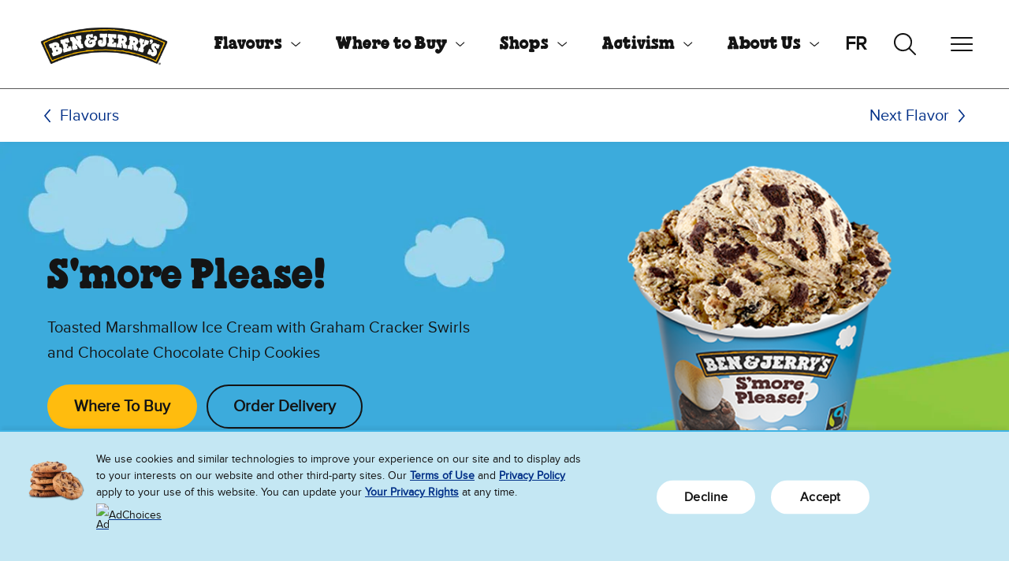

--- FILE ---
content_type: text/html;charset=UTF-8
request_url: https://www.benandjerrys.ca/en/flavours/smore-please-ice-cream
body_size: 10596
content:
<!DOCTYPE html>
<html lang="en-CA">

<head>
   <meta charset="utf-8">
   <meta name="viewport" content="width=device-width, initial-scale=1">
   <meta http-equiv="Content-Type" content="text/html; charset=utf-8" />
	<meta name="theme-color" content="#375d9d">
	<link rel="icon" href="/modules/bnj-brand-assets/img/favicon.ico" sizes="any" type="image/x-icon">
	<link rel="icon" href="/modules/bnj-brand-assets/img/icon.svg" type="image/svg+xml">
	<link rel="apple-touch-icon" href="/modules/bnj-brand-assets/img/apple-touch-icon.png">
	<link rel="manifest" href="/modules/bnj-brand-assets/img/manifest.json">
	<link rel="preconnect" href="https://www.googletagmanager.com">
	<link rel="preconnect" href="https://www.google-analytics.com">
	<link rel="preconnect" href="https://connect.facebook.net">
	<link rel="preconnect" href="https://www.facebook.com">
	<link rel="preconnect" href="https://cdn.jsdelivr.net">
	<link rel="preconnect" href="https://js-agent.newrelic.com">
<link rel="preload" href="/modules/bnj-brand-assets/fonts/chunk-rethunk-en.woff2" as="font" type="font/woff2" crossorigin>
<link rel="preload" href="/modules/bnj-brand-assets/fonts/proxima-nova-en.woff2" as="font" type="font/woff2" crossorigin>

<style>
	@font-face {
		font-family: 'Proxima Nova';
		src: url('/modules/bnj-brand-assets/fonts/proxima-nova-en.woff2') format('woff2');
		text-rendering: optimizeLegibility;
		font-display: swap;
	}
	@font-face {
		font-family: 'Chunk ReThunk';
		src: url('/modules/bnj-brand-assets/fonts/chunk-rethunk-en.woff2') format('woff2');
		text-rendering: optimizeLegibility;
		font-display: block;
	}
</style>

<script type="application/ld+json">
	{
		"@context": "https://schema.org/",
		"@type": "Product",
		"@id":"https://www.benandjerrys.ca/en/flavours/smore-please-ice-cream",
		"name": "S'more Please!",
		"image": "https://www.benandjerrys.ca/files/live/sites/systemsite/files/CA%20Specific%20Assets/Flavors/Product%20Assets/S'more%20Please%20Ice%20Cream/can-eng-smore-please-detail-open.png",
		"description": "Toasted Marshmallow Ice Cream with Graham Cracker Swirls and Chocolate Chocolate Chip Cookies",
		"sku": "5877914245",
		"mpn": "5877914245",
		"brand": {
			"@type": "Brand",
			"name": "Ben & Jerry's"
		}
		
	}
</script><title>S&rsquo;more Please! Ice Cream | Ben &amp; Jerry&rsquo;s</title>
				<meta property="og:image" content="https://www.benandjerrys.ca/files/live/sites/systemsite/files/EU%20Specific%20Assets/Misc%20and%20Sitewide%20Assets/OG%20Images/generic_flavor_OG.jpg" />
						<meta name="twitter:image" content="https://www.benandjerrys.ca/files/live/sites/systemsite/files/EU%20Specific%20Assets/Misc%20and%20Sitewide%20Assets/OG%20Images/generic_flavor_OG.jpg" />
						<meta property="og:title" content="S'more Please! Ice Cream" />
					<meta name="twitter:title" content="S'more Please! Ice Cream" />
				<meta property="og:description" content="There’s always room for S’more. And we’re pretty sure you’ll want to make S’more room in your freezer for this ‘shmallowy-rich, graham-good-‘n-chocolatey concoction." />
					<meta name="twitter:description" content="There’s always room for S’more. And we’re pretty sure you’ll want to make S’more room in your freezer for this ‘shmallowy-rich, graham-good-‘n-chocolatey concoction." />
				<meta name="description" content="Toasted Marshmallow Ice Cream with Graham Cracker Swirls and Chocolate Chocolate Chip Cookies" />
			<link rel="canonical" href="https://www.benandjerrys.ca/flavours/smore-please-ice-cream">
<meta property="og:url" content="https://www.benandjerrys.ca/flavours/smore-please-ice-cream" />
	<meta property="og:site_name" content="https://www.benandjerrys.ca" />
	<meta property="og:locale" content="en_CA" />

	<meta name="twitter:card" content="summary_large_image" />
	<meta name="twitter:site" content="@benandjerrysCA" />
		<!-- in template oneTrustEnabled=true -->
	
<script src="https://cdn.cookielaw.org/consent/01977d7a-4ded-7c64-8f7e-1374b8100d84/OtAutoBlock.js"></script>
				<script src="https://cdn.cookielaw.org/scripttemplates/otSDKStub.js" data-document-language="true" type="text/javascript" charset="UTF-8" data-domain-script="01977d7a-4ded-7c64-8f7e-1374b8100d84"></script>
			<script>
			function OptanonWrapper(){}
		</script>
	<!-- Google Tag Manager -->
	<script>
		(function(w,d,s,l,i){w[l]=w[l]||[];w[l].push({'gtm.start':
				new Date().getTime(),event:'gtm.js'});var f=d.getElementsByTagName(s)[0],
			j=d.createElement(s),dl=l!='dataLayer'?'&l='+l:'';j.async=true;j.src=
			'https://www.googletagmanager.com/gtm.js?id='+i+dl;f.parentNode.insertBefore(j,f);
		})(window,document,'script','dataLayer','GTM-WPSM6FR6');
	</script>
	<!-- End Google Tag Manager -->

<script type="application/json" id="jahia-data-ctx">{"contextPath":"","lang":"en_CA","uilang":"en_CA","siteUuid":"b4fcaa09-03bf-4bef-953a-984b2bd51e80","wcag":true,"ckeCfg":""}</script>
<script type="application/json" id="jahia-data-ck">{"path":"/modules/ckeditor/javascript/","lng":"en_US"}</script>
<script src="/javascript/initJahiaContext.js"></script>
<link id="staticAssetCSS0" rel="stylesheet" href="/generated-resources/1a468f49103664734715ddb07340db83.min.css" media="screen" type="text/css"/>
<script id="staticAssetJavascript0" src="/generated-resources/3410e1bb51f9c0a65c26347d69d47bea-defer.min.js"  defer></script>
<link rel="preload" as="image" href="/files/live/sites/systemsite/files/logo.png">
		
<script type="text/javascript" src="https://s3.cartwire.co/widget/js/widget_master_v2.js" defer></script>
				

<script type="application/json" id="jahia-data-aggregatedjs">{"scripts":["/modules/bnj-brand-components/javascript/navbar.js","/modules/bnj-brand-components/javascript/searchAutoSuggest.js","/modules/bnj-brand-components/javascript/cartwire.js","/modules/bnj-brand-components/javascript/flavorAvailableAs.js","/modules/bnj-brand-components/javascript/gallery.js","/modules/bnj-brand-components/javascript/carousel.js","/modules/bnj-brand-components/javascript/bnj-brand-components.js","/modules/bnj-brand-shops/javascript/bnj-brand-shops.js","/modules/bnj-integrations/javascript/bnj-integrations.js"]}</script>

<script type="text/javascript" src="/modules/CsrfServlet"></script>
</head>

<body class="template-flavor-detail">
	<!-- Google Tag Manager (noscript) -->
	<noscript><iframe src="https://www.googletagmanager.com/ns.html?id=GTM-WPSM6FR6"
							height="0" width="0" style="display:none;visibility:hidden" aria-hidden="true"></iframe></noscript>
	<!-- End Google Tag Manager (noscript) -->

<header id="header">
<div class="container-fluid  ">


<a class="visually-hidden-focusable" href="#main">Skip to main content</a>
<a class="visually-hidden-focusable" href="#footer">Skip to footer</a>

<nav id="navbar-ee33c7f4-a88d-45f0-825e-b39321bc53ed" data-module="Navbar" aria-label="primary" class="navbar">

	
<a class="navbar-brand" href="/" aria-label="Ben & Jerry's Home Page">
			<img alt="Ben & Jerry's Logo" src="/files/live/sites/systemsite/files/logo.png">
		</a>
	<ul role='menubar' class='navbar-nav navbar-nav-primary' data-nav='primary'><li class='nav-item' role='menuitem'><a id='navbarDropdownMenu-ee33c7f4-a88d-45f0-825e-b39321bc53ed-b04d59ca-a9b7-4699-9a1a-9e237e4a1ee8' href='/flavours' data-bs-toggle='collapse' data-bs-target='#navbar-ee33c7f4-a88d-45f0-825e-b39321bc53ed-collapse-b04d59ca-a9b7-4699-9a1a-9e237e4a1ee8' class='nav-link nav-link-toggle  active'  aria-expanded='false' aria-haspopup='true'>Flavours</a><div id='navbar-ee33c7f4-a88d-45f0-825e-b39321bc53ed-collapse-b04d59ca-a9b7-4699-9a1a-9e237e4a1ee8' data-collapse='nav' class='collapse navbar-collapse navbar-collapse-nav' data-bs-parent='#navbar-ee33c7f4-a88d-45f0-825e-b39321bc53ed'><ul role='menu' class='nav '><li class='nav-item' role='menuitem'><a class='nav-link  inpath'  href='/flavours'>Our Flavors</a></li><li class='nav-item' role='menuitem'><a class='nav-link '  href='/flavours/ice-cream-pints'>Ice Cream Pints</a></li><li class='nav-item' role='menuitem'><a class='nav-link '  href='/flavours/non-dairy'>Non-Dairy Pints</a></li><li class='nav-item' role='menuitem'><a class='nav-link '  href='/flavours/ice-cream-shop-flavours'>Scoop Shop Flavours</a></li></ul></div></li><li class='nav-item' role='menuitem'><a id='navbarDropdownMenu-ee33c7f4-a88d-45f0-825e-b39321bc53ed-5ef6fcd2-63f7-40c7-ad84-b06745ca54e5' href='/ice-cream-near-me' data-bs-toggle='collapse' data-bs-target='#navbar-ee33c7f4-a88d-45f0-825e-b39321bc53ed-collapse-5ef6fcd2-63f7-40c7-ad84-b06745ca54e5' class='nav-link nav-link-toggle '  aria-expanded='false' aria-haspopup='true'>Where to Buy</a><div id='navbar-ee33c7f4-a88d-45f0-825e-b39321bc53ed-collapse-5ef6fcd2-63f7-40c7-ad84-b06745ca54e5' data-collapse='nav' class='collapse navbar-collapse navbar-collapse-nav' data-bs-parent='#navbar-ee33c7f4-a88d-45f0-825e-b39321bc53ed'><ul role='menu' class='nav '><li class='nav-item' role='menuitem'><a class='nav-link '  href='/ice-cream-near-me'>Overview</a></li><li class='nav-item' role='menuitem'><a class='nav-link '  href='/ice-cream-near-me/scoop-shops-near-me'>Scoop Shops Near Me</a></li></ul></div></li><li class='nav-item' role='menuitem'><a id='navbarDropdownMenu-ee33c7f4-a88d-45f0-825e-b39321bc53ed-3bdbd4b7-ca9c-4b4a-9b8f-54aac078ddfe' href='/scoop-shops' data-bs-toggle='collapse' data-bs-target='#navbar-ee33c7f4-a88d-45f0-825e-b39321bc53ed-collapse-3bdbd4b7-ca9c-4b4a-9b8f-54aac078ddfe' class='nav-link nav-link-toggle '  aria-expanded='false' aria-haspopup='true'>Shops </a><div id='navbar-ee33c7f4-a88d-45f0-825e-b39321bc53ed-collapse-3bdbd4b7-ca9c-4b4a-9b8f-54aac078ddfe' data-collapse='nav' class='collapse navbar-collapse navbar-collapse-nav' data-bs-parent='#navbar-ee33c7f4-a88d-45f0-825e-b39321bc53ed'><ul role='menu' class='nav '><li class='nav-item' role='menuitem'><a class='nav-link '  href='/scoop-shops'>Overview</a></li><li class='nav-item' role='menuitem'><a class='nav-link '  href='/ice-cream-near-me/scoop-shops-near-me'>Find A Scoop Shop</a></li><li class='nav-item' role='menuitem'><a class='nav-link '  href='/scoop-shops/menu'>Our Menu</a></li><li class='nav-item' role='menuitem'><a class='nav-link '  href='/scoop-shops/free-cone-day'>Free Cone Day</a></li></ul></div></li><li class='nav-item' role='menuitem'><a id='navbarDropdownMenu-ee33c7f4-a88d-45f0-825e-b39321bc53ed-7c9951b0-d767-434f-80ac-5ed37b8cbc58' href='/values' data-bs-toggle='collapse' data-bs-target='#navbar-ee33c7f4-a88d-45f0-825e-b39321bc53ed-collapse-7c9951b0-d767-434f-80ac-5ed37b8cbc58' class='nav-link nav-link-toggle '  aria-expanded='false' aria-haspopup='true'>Activism</a><div id='navbar-ee33c7f4-a88d-45f0-825e-b39321bc53ed-collapse-7c9951b0-d767-434f-80ac-5ed37b8cbc58' data-collapse='nav' class='collapse navbar-collapse navbar-collapse-nav' data-bs-parent='#navbar-ee33c7f4-a88d-45f0-825e-b39321bc53ed'><ul role='menu' class='nav '><li class='nav-item' role='menuitem'><a class='nav-link '  href='/values'>Overview</a></li><li class='nav-item' role='menuitem'><a class='nav-link '  href='/values/how-we-do-business'>How We Do Business</a></li><li class='nav-item' role='menuitem'><a class='nav-link '  href='/values/issues-we-care-about'>Issues We Care About</a></li><li class='nav-item' role='menuitem'><a class='nav-link '  href='/values/our-progressive-values'>Our Progressive Values</a></li></ul></div></li><li class='nav-item' role='menuitem'><a id='navbarDropdownMenu-ee33c7f4-a88d-45f0-825e-b39321bc53ed-cdbebbd5-8473-474a-9e80-042fb3c3683e' href='/about-us' data-bs-toggle='collapse' data-bs-target='#navbar-ee33c7f4-a88d-45f0-825e-b39321bc53ed-collapse-cdbebbd5-8473-474a-9e80-042fb3c3683e' class='nav-link nav-link-toggle '  aria-expanded='false' aria-haspopup='true'>About Us</a><div id='navbar-ee33c7f4-a88d-45f0-825e-b39321bc53ed-collapse-cdbebbd5-8473-474a-9e80-042fb3c3683e' data-collapse='nav' class='collapse navbar-collapse navbar-collapse-nav' data-bs-parent='#navbar-ee33c7f4-a88d-45f0-825e-b39321bc53ed'><ul role='menu' class='nav '><li class='nav-item' role='menuitem'><a class='nav-link '  href='/about-us'>Overview</a></li><li class='nav-item' role='menuitem'><a class='nav-link '  href='/about-us/how-were-structured'>How We're Structured</a></li><li class='nav-item' role='menuitem'><a class='nav-link '  href='/about-us/how-we-make-ice-cream'>How We Make Ice Cream</a></li><li class='nav-item' role='menuitem'><a class='nav-link '  href='/about-us/flavor-gurus'>Flavour Gurus</a></li><li class='nav-item' role='menuitem'><a class='nav-link '  href='/about-us/where-we-do-business'>Where We Do Business</a></li></ul></div></li><li class='nav-item' role='menuitem'><a class='nav-link '  href='/whats-new'>What's New</a></li><li class='nav-item' role='menuitem'><a class='nav-link '  href='/contact-us'>Contact Us</a></li><li class="nav-item" role="menuitem"><a class="nav-link visually-hidden-focusable" href="#main" ds-toggle="nav" data-bs-toggle="collapse" data-bs-target="#navbar-ee33c7f4-a88d-45f0-825e-b39321bc53ed-collapse-nav">Close Menu</a></li></ul><div class="d-md-none align-self-center">
		</div>

	<ul class="navbar-lang">
			<li class=""><a title="Switch to" href="/fr/flavours/smore-please-ice-cream">fr</a></li>
				</ul>
	<button class="navbar-toggler navbar-toggler-search d-none d-md-block collapsed" data-toggle="search" data-bs-toggle="collapse" data-bs-target="#navbar-ee33c7f4-a88d-45f0-825e-b39321bc53ed-collapse-search" aria-controls="navbar-ee33c7f4-a88d-45f0-825e-b39321bc53ed-collapse-search" aria-expanded="false" aria-label="Toggle search">
		<svg width="100%" viewBox="0 0 32 32"><rect width="32" height="32" fill="none"/><path d="M-11343.556,23386.779l-7.392-7.33a11.54,11.54,0,0,1-7.465,2.725,11.59,11.59,0,0,1-11.59-11.586,11.594,11.594,0,0,1,11.59-11.59,11.59,11.59,0,0,1,11.586,11.59,11.53,11.53,0,0,1-2.752,7.5l7.383,7.32a.967.967,0,0,1,.006,1.365.951.951,0,0,1-.687.289A.976.976,0,0,1-11343.556,23386.779Zm-24.514-16.191a9.669,9.669,0,0,0,9.657,9.658,9.668,9.668,0,0,0,9.652-9.658,9.664,9.664,0,0,0-9.652-9.656A9.665,9.665,0,0,0-11368.069,23370.588Z" transform="translate(11371.956 -23357.027)" fill="#141414"/></svg>
		<span><span></span><span></span><span></span><span></span></span>
	</button>

	<button class="navbar-toggler navbar-toggler-nav collapsed" data-toggle="nav" type="button" data-bs-toggle="collapse" data-bs-target="#navbar-ee33c7f4-a88d-45f0-825e-b39321bc53ed-collapse-nav" aria-controls="navbar-ee33c7f4-a88d-45f0-825e-b39321bc53ed-collapse-nav" aria-expanded="false" aria-haspopup="true" aria-label="Toggle navigation">
		<span><span></span><span></span><span></span><span></span></span>
	</button>

	<div id="navbar-ee33c7f4-a88d-45f0-825e-b39321bc53ed-collapse-search" data-collapse="search" data-bs-parent="#navbar-ee33c7f4-a88d-45f0-825e-b39321bc53ed" class="collapse navbar-collapse navbar-collapse-search">
		<div class="d-none d-md-block">
			

<section id="search-auto-suggest-7d9f4e96-2ed9-406e-8b14-51c44f97bdb2" data-module="SearchAutoSuggest" class="search-auto-suggest" data-search-auto-suggest-url="/search-results/pagecontent/search-results.json">
		<form role="search" method="post" name="searchForm" action="/search-results" id="search-auto-suggest-7d9f4e96-2ed9-406e-8b14-51c44f97bdb2-form" class="search-auto-suggest" >
    <input type="hidden" name="jcrMethodToCall" value="get" />
    <input type="hidden" name="src_originSiteKey" value="ca"/>
    <input name="src_pagePath.value" id="search-auto-suggest-7d9f4e96-2ed9-406e-8b14-51c44f97bdb2-page-pathValue" type="hidden"  value="/sites/ca/home"/>

<input type="hidden" name="src_pagePath.includeChildren" value="true"/>
<div class="d-flex">
				<div class="input-group">
					<label
						id="search-auto-suggest-7d9f4e96-2ed9-406e-8b14-51c44f97bdb2-label"
						for="search-auto-suggest-7d9f4e96-2ed9-406e-8b14-51c44f97bdb2-input"
						class="visually-hidden"
					>
							Search Our Website</label>

					<div
						data-divbox
						aria-owns="search-auto-suggest-7d9f4e96-2ed9-406e-8b14-51c44f97bdb2-combobox-listbox"
						class="combobox"
					>
						<input aria-autocomplete="list" role="combobox" aria-controls="search-auto-suggest-7d9f4e96-2ed9-406e-8b14-51c44f97bdb2-combobox-listbox" autocomplete="off" maxlength="100" aria-expanded="false" aria-haspopup="listbox" type="text" autocapitalize="none" name="src_terms[0].term" id="search-auto-suggest-7d9f4e96-2ed9-406e-8b14-51c44f97bdb2-input" placeholder="Search Our Website" class="form-control" aria-label="Search Our Website"  value=""/>
<input type="hidden" name="src_terms[0].applyFilter" value="true"/>
<input type="hidden" name="src_terms[0].match" value="all_words"/>
<input type="hidden" name="src_terms[0].fields.siteContent" value="true"/>
<input type="hidden" name="src_terms[0].fields.tags" value="true"/>
<div
							id="search-auto-suggest-7d9f4e96-2ed9-406e-8b14-51c44f97bdb2-combobox-listbox"
							role="listbox"
							tabindex="0"
							class="combobox-listbox"
							aria-labelledby="search-auto-suggest-7d9f4e96-2ed9-406e-8b14-51c44f97bdb2-label"
							hidden="true"
						></div>

						<div class="visually-hidden">
							Suggestions are available when 3 or more characters are entered. When results are available use the up and down arrows to review and enter to select. Touch device users, explore by touch or with swipe gestures.</div>

						<div
							role="status"
							aria-atomic="true"
							aria-live="polite"
							class="visually-hidden"
						>
							<span data-aria-status-results data-template-sizeNotExact="More than {0} results are available." data-template="{0} results are available." ></span>
							<span data-aria-status-focus data-template="{0} is focused."></span>
						</div>

						<div
							class="no-results"
							data-no-results
							data-template="No results found for: {0}"
						>
						</div>

					</div>

				</div>

				<button type="submit" class="visually-hidden-focusable btn btn-primary" disabled>
					Search</button>
			</div>

			<input type="hidden" name="src_sites.values" value="ca"/><input type="hidden" name="src_sitesForReferences.values" value="systemsite"/>
<input type="hidden" name="src_languages.values" value="en_CA"/></form><div
			role="status"
			aria-atomic="true"
			aria-live="polite"
			class="visually-hidden"
		>
			<span data-aria-status-results data-template="{0} results are available." ></span>
			<span data-aria-status-focus data-template="{0} is focused."></span>
		</div>
		<div
			class="no-results"
			data-no-results
			data-template="No results found for: {0}"
		>
		</div>
	</section></div>
	</div>

	<div id="navbar-ee33c7f4-a88d-45f0-825e-b39321bc53ed-collapse-nav" data-collapse="overflow" data-bs-parent="#navbar-ee33c7f4-a88d-45f0-825e-b39321bc53ed" class="collapse navbar-collapse navbar-collapse-overflow">
		<div class="d-md-none">
			

<section id="search-auto-suggest-7d9f4e96-2ed9-406e-8b14-51c44f97bdb2-mobile" data-module="SearchAutoSuggest" class="search-auto-suggest" data-search-auto-suggest-url="/search-results/pagecontent/search-results.json">
		<form role="search" method="post" name="searchForm" action="/search-results" id="search-auto-suggest-7d9f4e96-2ed9-406e-8b14-51c44f97bdb2-mobile-form" class="search-auto-suggest" >
    <input type="hidden" name="jcrMethodToCall" value="get" />
    <input type="hidden" name="src_originSiteKey" value="ca"/>
    <input name="src_pagePath.value" id="search-auto-suggest-7d9f4e96-2ed9-406e-8b14-51c44f97bdb2-mobile-page-pathValue" type="hidden"  value="/sites/ca/home"/>

<input type="hidden" name="src_pagePath.includeChildren" value="true"/>
<div class="d-flex">
				<div class="input-group">
					<label
						id="search-auto-suggest-7d9f4e96-2ed9-406e-8b14-51c44f97bdb2-mobile-label"
						for="search-auto-suggest-7d9f4e96-2ed9-406e-8b14-51c44f97bdb2-mobile-input"
						class="visually-hidden"
					>
							Search Our Website</label>

					<div
						data-divbox
						aria-owns="search-auto-suggest-7d9f4e96-2ed9-406e-8b14-51c44f97bdb2-mobile-combobox-listbox"
						class="combobox"
					>
						<input aria-autocomplete="list" role="combobox" aria-controls="search-auto-suggest-7d9f4e96-2ed9-406e-8b14-51c44f97bdb2-mobile-combobox-listbox" autocomplete="off" maxlength="100" aria-expanded="false" aria-haspopup="listbox" type="text" autocapitalize="none" name="src_terms[0].term" id="search-auto-suggest-7d9f4e96-2ed9-406e-8b14-51c44f97bdb2-mobile-input" placeholder="Search Our Website" class="form-control" aria-label="Search Our Website"  value=""/>
<input type="hidden" name="src_terms[0].applyFilter" value="true"/>
<input type="hidden" name="src_terms[0].match" value="all_words"/>
<input type="hidden" name="src_terms[0].fields.siteContent" value="true"/>
<input type="hidden" name="src_terms[0].fields.tags" value="true"/>
<div
							id="search-auto-suggest-7d9f4e96-2ed9-406e-8b14-51c44f97bdb2-mobile-combobox-listbox"
							role="listbox"
							tabindex="0"
							class="combobox-listbox"
							aria-labelledby="search-auto-suggest-7d9f4e96-2ed9-406e-8b14-51c44f97bdb2-mobile-label"
							hidden="true"
						></div>

						<div class="visually-hidden">
							Suggestions are available when 3 or more characters are entered. When results are available use the up and down arrows to review and enter to select. Touch device users, explore by touch or with swipe gestures.</div>

						<div
							role="status"
							aria-atomic="true"
							aria-live="polite"
							class="visually-hidden"
						>
							<span data-aria-status-results data-template-sizeNotExact="More than {0} results are available." data-template="{0} results are available." ></span>
							<span data-aria-status-focus data-template="{0} is focused."></span>
						</div>

						<div
							class="no-results"
							data-no-results
							data-template="No results found for: {0}"
						>
						</div>

					</div>

				</div>

				<button type="submit" class="visually-hidden-focusable btn btn-primary" disabled>
					Search</button>
			</div>

			<input type="hidden" name="src_sites.values" value="ca"/><input type="hidden" name="src_sitesForReferences.values" value="systemsite"/>
<input type="hidden" name="src_languages.values" value="en_CA"/></form><div
			role="status"
			aria-atomic="true"
			aria-live="polite"
			class="visually-hidden"
		>
			<span data-aria-status-results data-template="{0} results are available." ></span>
			<span data-aria-status-focus data-template="{0} is focused."></span>
		</div>
		<div
			class="no-results"
			data-no-results
			data-template="No results found for: {0}"
		>
		</div>
	</section></div>
		<ul role="menubar" class="navbar-nav navbar-nav-overflow" data-nav="overflow"></ul>
	</div>
</nav>
<nav class="nav-secondary" aria-label="secondary">
<ol class="breadcrumb">
	<li class="breadcrumb-item">
		<a href="/flavours" title="Flavours">Flavours</a>
	</li>
</ol><a href="/flavours/salted-caramel-almond-ice-cream/pints" class="next-item " data-flavor-package-item="[1]" >
					Next Flavor</a></nav></div>
</header>
<main id="main">
<div class="container-fluid  ">


<article class="hero theme-light view-default flavor-hero">
	<div class="hero-background bg-bnj-pale-sky-blue" style="">
		<div class="hero-background-images d-lg-none" role="presentation">
			<picture >
			<source
				sizes="100vw"
				srcset="
					/files/live/sites/systemsite/files/US%20and%20Global%20Assets/Flavors/Detail%20Page%20Backgrounds/PDP_background_mobile.jpg?imwidth=576 576w,
					/files/live/sites/systemsite/files/US%20and%20Global%20Assets/Flavors/Detail%20Page%20Backgrounds/PDP_background_mobile.jpg?imwidth=768 768w,
					/files/live/sites/systemsite/files/US%20and%20Global%20Assets/Flavors/Detail%20Page%20Backgrounds/PDP_background_mobile.jpg?imwidth=992 992w,
					/files/live/sites/systemsite/files/US%20and%20Global%20Assets/Flavors/Detail%20Page%20Backgrounds/PDP_background_mobile.jpg?imwidth=1200 1200w,
					/files/live/sites/systemsite/files/US%20and%20Global%20Assets/Flavors/Detail%20Page%20Backgrounds/PDP_background_mobile.jpg?imwidth=1400 1400w,
					/files/live/sites/systemsite/files/US%20and%20Global%20Assets/Flavors/Detail%20Page%20Backgrounds/PDP_background_mobile.jpg?imwidth=1920 1920w
				"
			>
				<img
					src="/files/live/sites/systemsite/files/US%20and%20Global%20Assets/Flavors/Detail%20Page%20Backgrounds/PDP_background_mobile.jpg?imwidth=1200"
					alt=""
					class=""
					loading="lazy"
					aria-hidden="true"
				>
		</picture><div class="product-image "  data-flavor-package-item="[1]" role="presentation">
									<picture>
										<img src="/files/live/sites/systemsite/files/CA%20Specific%20Assets/Flavors/Product%20Assets/S'more%20Please%20Ice%20Cream/can-eng-smore-please-detail-open.png" alt="S'more Please! Ice Cream - Pint" loading="lazy" />
									</picture>
								</div>

							</div>
		<div class="hero-background-images d-none d-lg-flex" role="presentation">
			<picture >
			<source
				sizes="100vw"
				srcset="
					/files/live/sites/systemsite/files/US%20and%20Global%20Assets/Flavors/Detail%20Page%20Backgrounds/PDP_background_desktop.jpg?imwidth=576 576w,
					/files/live/sites/systemsite/files/US%20and%20Global%20Assets/Flavors/Detail%20Page%20Backgrounds/PDP_background_desktop.jpg?imwidth=768 768w,
					/files/live/sites/systemsite/files/US%20and%20Global%20Assets/Flavors/Detail%20Page%20Backgrounds/PDP_background_desktop.jpg?imwidth=992 992w,
					/files/live/sites/systemsite/files/US%20and%20Global%20Assets/Flavors/Detail%20Page%20Backgrounds/PDP_background_desktop.jpg?imwidth=1200 1200w,
					/files/live/sites/systemsite/files/US%20and%20Global%20Assets/Flavors/Detail%20Page%20Backgrounds/PDP_background_desktop.jpg?imwidth=1400 1400w,
					/files/live/sites/systemsite/files/US%20and%20Global%20Assets/Flavors/Detail%20Page%20Backgrounds/PDP_background_desktop.jpg?imwidth=1920 1920w
				"
			>
				<img
					src="/files/live/sites/systemsite/files/US%20and%20Global%20Assets/Flavors/Detail%20Page%20Backgrounds/PDP_background_desktop.jpg?imwidth=1200"
					alt=""
					class="bgImageClassNames"
					loading="lazy"
					aria-hidden="true"
				>
		</picture><div class="product-image "  data-flavor-package-item="[1]" role="presentation">
									<picture>
										<img src="/files/live/sites/systemsite/files/CA%20Specific%20Assets/Flavors/Product%20Assets/S'more%20Please%20Ice%20Cream/can-eng-smore-please-detail-open.png" alt="S'more Please! Ice Cream - Pint" loading="lazy" />
									</picture>
								</div>

							</div>
	</div>
	<div class="hero-foreground">
		<div class="hero-content">
			<h1 class="heading-1">S'more Please!</h1>

			<div class="hero-body "  data-flavor-package-item="[1]">Toasted Marshmallow Ice Cream with Graham Cracker Swirls and Chocolate Chocolate Chip Cookies</div>
						<div class="hero-buttons">
				
<a class="btn btn-primary"
				data-cartwire-widget="9a5cad19762e9e52d3f7a00ffb9f7499"
				data-cartwire-language="en"
				data-gtm="commerce_click">
					Where To Buy</a>
			<a class="btn btn-secondary"  data-flavor-package-item="[1]" data-gtm="commerce_click" href="/ice-cream-near-me">
						Order Delivery</a></div>
		</div>
	</div>
</article><div  class="row grid-row">

	<div class="col-md-3"></div>
			<div class="col-md-6">
<section class="flavor-about">

	<h2 class="heading heading-2">
		About this Flavor</h2>

	<div class=""  data-flavor-package-item="[1]">There’s always room for S’more. And we’re pretty sure you’ll want to make S’more room in your freezer for this ‘shmallowy-rich, graham-good-‘n-chocolatey concoction.</div>
			</section>

<div
	class="flavor-available-as"
	role="radiogroup"
	aria-labelledby="heading-fb444e43-4516-465d-95a3-23ece61cd995"
	data-avail-flavor-base-url="/flavours/smore-please-ice-cream"
>
	<h3 id="heading-fb444e43-4516-465d-95a3-23ece61cd995" class="heading heading-3">
		Available As:</h3>

	<ul>
		<li>
								<button class="card view-filter active"
	type="button"
	role="radio"
	aria-checked="true"
	aria-label="Pints"
	data-flavor-package="pints"
	data-flavor-package-change="1"
	data-package-url="/flavours/smore-please-ice-cream/pints"
>

	<div class="card-image">
			<picture >
			<source
				sizes="100vw"
				srcset="
					/files/live/sites/systemsite/files/US%20and%20Global%20Assets/Misc%20and%20Sitewide%20Assets/Product%20Icons%20(Browse%20Cat%2c%20Available%20As%2c%20Shop)/37553_IceCreamPints_Flavor_Landing_Icons.png?imwidth=576 576w,
					/files/live/sites/systemsite/files/US%20and%20Global%20Assets/Misc%20and%20Sitewide%20Assets/Product%20Icons%20(Browse%20Cat%2c%20Available%20As%2c%20Shop)/37553_IceCreamPints_Flavor_Landing_Icons.png?imwidth=768 768w,
					/files/live/sites/systemsite/files/US%20and%20Global%20Assets/Misc%20and%20Sitewide%20Assets/Product%20Icons%20(Browse%20Cat%2c%20Available%20As%2c%20Shop)/37553_IceCreamPints_Flavor_Landing_Icons.png?imwidth=992 992w,
					/files/live/sites/systemsite/files/US%20and%20Global%20Assets/Misc%20and%20Sitewide%20Assets/Product%20Icons%20(Browse%20Cat%2c%20Available%20As%2c%20Shop)/37553_IceCreamPints_Flavor_Landing_Icons.png?imwidth=1200 1200w,
					/files/live/sites/systemsite/files/US%20and%20Global%20Assets/Misc%20and%20Sitewide%20Assets/Product%20Icons%20(Browse%20Cat%2c%20Available%20As%2c%20Shop)/37553_IceCreamPints_Flavor_Landing_Icons.png?imwidth=1400 1400w,
					/files/live/sites/systemsite/files/US%20and%20Global%20Assets/Misc%20and%20Sitewide%20Assets/Product%20Icons%20(Browse%20Cat%2c%20Available%20As%2c%20Shop)/37553_IceCreamPints_Flavor_Landing_Icons.png?imwidth=1920 1920w
				"
			>
				<img
					src="/files/live/sites/systemsite/files/US%20and%20Global%20Assets/Misc%20and%20Sitewide%20Assets/Product%20Icons%20(Browse%20Cat%2c%20Available%20As%2c%20Shop)/37553_IceCreamPints_Flavor_Landing_Icons.png?imwidth=1200"
					alt=""
					class=""
					loading="lazy"
					aria-hidden="true"
				>
		</picture></div>
	Pints</button></li>
						</ul>

</div>

<section class="flavor-values "  data-flavor-package-item="[1]">
						<h3 class="heading heading-3">
							Values-led Sourcing</h3>
						<ul>
							<li>
								<div class="card view-filter">
			<div class="card-image" role="presentation">
				<picture >
			<source
				sizes="100vw"
				srcset="
					/files/live/sites/systemsite/files/US%20and%20Global%20Assets/Flavors/VLS%20and%20Dietary%20Info%20Icons/37553_Non-GMO_VLS_Simpler_Icons.png?imwidth=576 576w,
					/files/live/sites/systemsite/files/US%20and%20Global%20Assets/Flavors/VLS%20and%20Dietary%20Info%20Icons/37553_Non-GMO_VLS_Simpler_Icons.png?imwidth=768 768w,
					/files/live/sites/systemsite/files/US%20and%20Global%20Assets/Flavors/VLS%20and%20Dietary%20Info%20Icons/37553_Non-GMO_VLS_Simpler_Icons.png?imwidth=992 992w,
					/files/live/sites/systemsite/files/US%20and%20Global%20Assets/Flavors/VLS%20and%20Dietary%20Info%20Icons/37553_Non-GMO_VLS_Simpler_Icons.png?imwidth=1200 1200w,
					/files/live/sites/systemsite/files/US%20and%20Global%20Assets/Flavors/VLS%20and%20Dietary%20Info%20Icons/37553_Non-GMO_VLS_Simpler_Icons.png?imwidth=1400 1400w,
					/files/live/sites/systemsite/files/US%20and%20Global%20Assets/Flavors/VLS%20and%20Dietary%20Info%20Icons/37553_Non-GMO_VLS_Simpler_Icons.png?imwidth=1920 1920w
				"
			>
				<img
					src="/files/live/sites/systemsite/files/US%20and%20Global%20Assets/Flavors/VLS%20and%20Dietary%20Info%20Icons/37553_Non-GMO_VLS_Simpler_Icons.png?imwidth=1200"
					alt="Non-GMO icon"
					class=""
					loading="lazy"
					aria-hidden="true"
				>
		</picture></div>
			Non-GMO</div></li><li>
								<div class="card view-filter">
			<div class="card-image" role="presentation">
				<picture >
			<source
				sizes="100vw"
				srcset="
					/files/live/sites/systemsite/files/US%20and%20Global%20Assets/Flavors/VLS%20and%20Dietary%20Info%20Icons/37553_Fairtrade_VLS_Simpler_Icons.png?imwidth=576 576w,
					/files/live/sites/systemsite/files/US%20and%20Global%20Assets/Flavors/VLS%20and%20Dietary%20Info%20Icons/37553_Fairtrade_VLS_Simpler_Icons.png?imwidth=768 768w,
					/files/live/sites/systemsite/files/US%20and%20Global%20Assets/Flavors/VLS%20and%20Dietary%20Info%20Icons/37553_Fairtrade_VLS_Simpler_Icons.png?imwidth=992 992w,
					/files/live/sites/systemsite/files/US%20and%20Global%20Assets/Flavors/VLS%20and%20Dietary%20Info%20Icons/37553_Fairtrade_VLS_Simpler_Icons.png?imwidth=1200 1200w,
					/files/live/sites/systemsite/files/US%20and%20Global%20Assets/Flavors/VLS%20and%20Dietary%20Info%20Icons/37553_Fairtrade_VLS_Simpler_Icons.png?imwidth=1400 1400w,
					/files/live/sites/systemsite/files/US%20and%20Global%20Assets/Flavors/VLS%20and%20Dietary%20Info%20Icons/37553_Fairtrade_VLS_Simpler_Icons.png?imwidth=1920 1920w
				"
			>
				<img
					src="/files/live/sites/systemsite/files/US%20and%20Global%20Assets/Flavors/VLS%20and%20Dietary%20Info%20Icons/37553_Fairtrade_VLS_Simpler_Icons.png?imwidth=1200"
					alt=""
					class=""
					loading="lazy"
					aria-hidden="true"
				>
		</picture></div>
			Fairtrade</div></li><li>
								<div class="card view-filter">
			<div class="card-image" role="presentation">
				<picture >
			<source
				sizes="100vw"
				srcset="
					/files/live/sites/systemsite/files/US%20and%20Global%20Assets/Flavors/VLS%20and%20Dietary%20Info%20Icons/37553_Caring_Dairy_VLS_Simpler_Icons.png?imwidth=576 576w,
					/files/live/sites/systemsite/files/US%20and%20Global%20Assets/Flavors/VLS%20and%20Dietary%20Info%20Icons/37553_Caring_Dairy_VLS_Simpler_Icons.png?imwidth=768 768w,
					/files/live/sites/systemsite/files/US%20and%20Global%20Assets/Flavors/VLS%20and%20Dietary%20Info%20Icons/37553_Caring_Dairy_VLS_Simpler_Icons.png?imwidth=992 992w,
					/files/live/sites/systemsite/files/US%20and%20Global%20Assets/Flavors/VLS%20and%20Dietary%20Info%20Icons/37553_Caring_Dairy_VLS_Simpler_Icons.png?imwidth=1200 1200w,
					/files/live/sites/systemsite/files/US%20and%20Global%20Assets/Flavors/VLS%20and%20Dietary%20Info%20Icons/37553_Caring_Dairy_VLS_Simpler_Icons.png?imwidth=1400 1400w,
					/files/live/sites/systemsite/files/US%20and%20Global%20Assets/Flavors/VLS%20and%20Dietary%20Info%20Icons/37553_Caring_Dairy_VLS_Simpler_Icons.png?imwidth=1920 1920w
				"
			>
				<img
					src="/files/live/sites/systemsite/files/US%20and%20Global%20Assets/Flavors/VLS%20and%20Dietary%20Info%20Icons/37553_Caring_Dairy_VLS_Simpler_Icons.png?imwidth=1200"
					alt="Caring Dairy icon"
					class=""
					loading="lazy"
					aria-hidden="true"
				>
		</picture></div>
			Caring Dairy</div></li><li>
								<div class="card view-filter">
			<div class="card-image" role="presentation">
				<picture >
			<source
				sizes="100vw"
				srcset="
					/files/live/sites/systemsite/files/US%20and%20Global%20Assets/Flavors/VLS%20and%20Dietary%20Info%20Icons/37553_Cage-free_Eggs_VLS_Simpler_Icons.png?imwidth=576 576w,
					/files/live/sites/systemsite/files/US%20and%20Global%20Assets/Flavors/VLS%20and%20Dietary%20Info%20Icons/37553_Cage-free_Eggs_VLS_Simpler_Icons.png?imwidth=768 768w,
					/files/live/sites/systemsite/files/US%20and%20Global%20Assets/Flavors/VLS%20and%20Dietary%20Info%20Icons/37553_Cage-free_Eggs_VLS_Simpler_Icons.png?imwidth=992 992w,
					/files/live/sites/systemsite/files/US%20and%20Global%20Assets/Flavors/VLS%20and%20Dietary%20Info%20Icons/37553_Cage-free_Eggs_VLS_Simpler_Icons.png?imwidth=1200 1200w,
					/files/live/sites/systemsite/files/US%20and%20Global%20Assets/Flavors/VLS%20and%20Dietary%20Info%20Icons/37553_Cage-free_Eggs_VLS_Simpler_Icons.png?imwidth=1400 1400w,
					/files/live/sites/systemsite/files/US%20and%20Global%20Assets/Flavors/VLS%20and%20Dietary%20Info%20Icons/37553_Cage-free_Eggs_VLS_Simpler_Icons.png?imwidth=1920 1920w
				"
			>
				<img
					src="/files/live/sites/systemsite/files/US%20and%20Global%20Assets/Flavors/VLS%20and%20Dietary%20Info%20Icons/37553_Cage-free_Eggs_VLS_Simpler_Icons.png?imwidth=1200"
					alt="Free Range Eggs icon"
					class=""
					loading="lazy"
					aria-hidden="true"
				>
		</picture></div>
			Free Range Eggs</div></li><li>
								<div class="card view-filter">
			<div class="card-image" role="presentation">
				<picture >
			<source
				sizes="100vw"
				srcset="
					/files/live/sites/systemsite/files/US%20and%20Global%20Assets/Flavors/VLS%20and%20Dietary%20Info%20Icons/37553_Responsibly_Sourced_Packaging_VLS_Simpler_Icons.png?imwidth=576 576w,
					/files/live/sites/systemsite/files/US%20and%20Global%20Assets/Flavors/VLS%20and%20Dietary%20Info%20Icons/37553_Responsibly_Sourced_Packaging_VLS_Simpler_Icons.png?imwidth=768 768w,
					/files/live/sites/systemsite/files/US%20and%20Global%20Assets/Flavors/VLS%20and%20Dietary%20Info%20Icons/37553_Responsibly_Sourced_Packaging_VLS_Simpler_Icons.png?imwidth=992 992w,
					/files/live/sites/systemsite/files/US%20and%20Global%20Assets/Flavors/VLS%20and%20Dietary%20Info%20Icons/37553_Responsibly_Sourced_Packaging_VLS_Simpler_Icons.png?imwidth=1200 1200w,
					/files/live/sites/systemsite/files/US%20and%20Global%20Assets/Flavors/VLS%20and%20Dietary%20Info%20Icons/37553_Responsibly_Sourced_Packaging_VLS_Simpler_Icons.png?imwidth=1400 1400w,
					/files/live/sites/systemsite/files/US%20and%20Global%20Assets/Flavors/VLS%20and%20Dietary%20Info%20Icons/37553_Responsibly_Sourced_Packaging_VLS_Simpler_Icons.png?imwidth=1920 1920w
				"
			>
				<img
					src="/files/live/sites/systemsite/files/US%20and%20Global%20Assets/Flavors/VLS%20and%20Dietary%20Info%20Icons/37553_Responsibly_Sourced_Packaging_VLS_Simpler_Icons.png?imwidth=1200"
					alt="Responsibly Sourced Packaging icon"
					class=""
					loading="lazy"
					aria-hidden="true"
				>
		</picture></div>
			Responsibly Sourced Packaging</div></li></ul>
					</section><div class="accordion" id="accordion-6fd17d78-9d32-43ad-8165-ad464cad374b">
	<div class="accordion-item">

		<h3 class="accordion-header heading-3" id="accordion-item-7c211471-5acd-4cd2-8052-8de5aa93e7d0">
			<button class="accordion-button" type="button" disabled aria-expanded="true" aria-controls="collapse-7c211471-5acd-4cd2-8052-8de5aa93e7d0">
				Allergens</button>
		</h3>

		<div
			id="collapse-7c211471-5acd-4cd2-8052-8de5aa93e7d0"
			role="region"
			class="accordion-collapse"
			aria-labelledby="accordion-item-7c211471-5acd-4cd2-8052-8de5aa93e7d0"
		>
			<div class="accordion-body">
				<div class=""  data-flavor-package-item="[1]">
								<p>CONTAINS: MILK, WHEAT, EGG, SOY.
MAY CONTAIN: PEANUTS, TREE NUTS.</p>
							</div>
						</div>
		</div>

	</div><div class="accordion-item">
	<h3 class="accordion-header heading-3" id="accordion-item-d70a43bf-9e77-4a8f-8958-9cd75d8ba6ca">
		<button class="accordion-button collapsed" type="button" data-bs-toggle="collapse" data-bs-target="#collapse-d70a43bf-9e77-4a8f-8958-9cd75d8ba6ca" aria-expanded="false" aria-controls="collapse-d70a43bf-9e77-4a8f-8958-9cd75d8ba6ca">
			Ingredients</button>
	</h3>
	<div
		id="collapse-d70a43bf-9e77-4a8f-8958-9cd75d8ba6ca"
		role="region"
		class="accordion-collapse collapse"
		aria-labelledby="accordion-item-d70a43bf-9e77-4a8f-8958-9cd75d8ba6ca"
	>
		<div class="accordion-body">
			<div class=""  data-flavor-package-item="[1]">
								<p>CREAM, CONDENSED SKIM MILK, SUGAR, SOYBEAN OIL, WHEAT FLOUR, CARAMEL COLOUR, CORN SYRUP, FROZEN EGG YOLK, CORN STARCH, WATER, GRAHAM FLOUR, BROWN SUGAR, UNSWEETENED CHOCOLATE, COCOA, SALT, BUTTER OIL, HONEY, LIQUID EGG-WHITE, CANOLA OIL, VANILLA EXTRACT, NATURAL FLAVOUR, GUAR GUM, SODIUM BICARBONATE, TAPIOCA STARCH, BLACKSTRAP MOLASSES, SOY LECITHIN, COCOA BUTTER, PECTIN, CARRAGEENAN.</p>

								<picture class="d-block my-3">
			<source
				sizes="100vw"
				srcset="
					/files/live/sites/systemsite/files/CA%20Specific%20Assets/Flavors/Product%20Assets/S'more%20Please%20Ice%20Cream/smore-please-nutrients.png?imwidth=576 576w,
					/files/live/sites/systemsite/files/CA%20Specific%20Assets/Flavors/Product%20Assets/S'more%20Please%20Ice%20Cream/smore-please-nutrients.png?imwidth=768 768w,
					/files/live/sites/systemsite/files/CA%20Specific%20Assets/Flavors/Product%20Assets/S'more%20Please%20Ice%20Cream/smore-please-nutrients.png?imwidth=992 992w,
					/files/live/sites/systemsite/files/CA%20Specific%20Assets/Flavors/Product%20Assets/S'more%20Please%20Ice%20Cream/smore-please-nutrients.png?imwidth=1200 1200w,
					/files/live/sites/systemsite/files/CA%20Specific%20Assets/Flavors/Product%20Assets/S'more%20Please%20Ice%20Cream/smore-please-nutrients.png?imwidth=1400 1400w,
					/files/live/sites/systemsite/files/CA%20Specific%20Assets/Flavors/Product%20Assets/S'more%20Please%20Ice%20Cream/smore-please-nutrients.png?imwidth=1920 1920w
				"
			>
				<img
					src="/files/live/sites/systemsite/files/CA%20Specific%20Assets/Flavors/Product%20Assets/S'more%20Please%20Ice%20Cream/smore-please-nutrients.png?imwidth=1200"
					alt="Nutrition Facts"
					class=""
					loading="lazy"
					
				>
		</picture></div>
						</div>
	</div>
</div>
<div class="accordion-item">
		<h3 class="accordion-header heading-3" id="accordion-item-11b6039d-e0d1-47ff-ac62-fc6b843ea7fc">
			<button class="accordion-button collapsed" type="button" data-bs-toggle="collapse" data-bs-target="#collapse-11b6039d-e0d1-47ff-ac62-fc6b843ea7fc" aria-expanded="false" aria-controls="collapse-11b6039d-e0d1-47ff-ac62-fc6b843ea7fc">
				Dietary Certifications</button>
		</h3>
		<div
			id="collapse-11b6039d-e0d1-47ff-ac62-fc6b843ea7fc"
			role="region"
			class="accordion-collapse collapse"
			aria-labelledby="accordion-item-11b6039d-e0d1-47ff-ac62-fc6b843ea7fc"
		>
			<div class="accordion-body">
				<div class="flavor-dietary">
					<ul>
						<div class=""  data-flavor-package-item="[1]">
					<ul><li>
								<picture >
			<source
				sizes="100vw"
				srcset="
					/files/live/sites/systemsite/files/US%20and%20Global%20Assets/Flavors/VLS%20and%20Dietary%20Info%20Icons/37553_Kosher_Dairy_Dietary_Icon.png?imwidth=576 576w,
					/files/live/sites/systemsite/files/US%20and%20Global%20Assets/Flavors/VLS%20and%20Dietary%20Info%20Icons/37553_Kosher_Dairy_Dietary_Icon.png?imwidth=768 768w,
					/files/live/sites/systemsite/files/US%20and%20Global%20Assets/Flavors/VLS%20and%20Dietary%20Info%20Icons/37553_Kosher_Dairy_Dietary_Icon.png?imwidth=992 992w,
					/files/live/sites/systemsite/files/US%20and%20Global%20Assets/Flavors/VLS%20and%20Dietary%20Info%20Icons/37553_Kosher_Dairy_Dietary_Icon.png?imwidth=1200 1200w,
					/files/live/sites/systemsite/files/US%20and%20Global%20Assets/Flavors/VLS%20and%20Dietary%20Info%20Icons/37553_Kosher_Dairy_Dietary_Icon.png?imwidth=1400 1400w,
					/files/live/sites/systemsite/files/US%20and%20Global%20Assets/Flavors/VLS%20and%20Dietary%20Info%20Icons/37553_Kosher_Dairy_Dietary_Icon.png?imwidth=1920 1920w
				"
			>
				<img
					src="/files/live/sites/systemsite/files/US%20and%20Global%20Assets/Flavors/VLS%20and%20Dietary%20Info%20Icons/37553_Kosher_Dairy_Dietary_Icon.png?imwidth=1200"
					alt=""
					class=""
					loading="lazy"
					role="none"
				>
		</picture>Kosher Dairy</li></ul>
					</div></ul>
				</div>
			</div>
		</div>
	</div></div><article class="card view-related">

	<div class="card-image">
			<picture >
			<source
				sizes="(min-width: 768px) 40vw, 100vw"
				srcset="
					/files/live/sites/systemsite/files/US%20and%20Global%20Assets/Flavors/How%20We%20Make%20Ice%20Cream/how-we-make-ice-cream-90wx80h.png?imwidth=576 576w,
					/files/live/sites/systemsite/files/US%20and%20Global%20Assets/Flavors/How%20We%20Make%20Ice%20Cream/how-we-make-ice-cream-90wx80h.png?imwidth=768 768w,
					/files/live/sites/systemsite/files/US%20and%20Global%20Assets/Flavors/How%20We%20Make%20Ice%20Cream/how-we-make-ice-cream-90wx80h.png?imwidth=992 992w,
					/files/live/sites/systemsite/files/US%20and%20Global%20Assets/Flavors/How%20We%20Make%20Ice%20Cream/how-we-make-ice-cream-90wx80h.png?imwidth=1200 1200w,
					/files/live/sites/systemsite/files/US%20and%20Global%20Assets/Flavors/How%20We%20Make%20Ice%20Cream/how-we-make-ice-cream-90wx80h.png?imwidth=1400 1400w,
					/files/live/sites/systemsite/files/US%20and%20Global%20Assets/Flavors/How%20We%20Make%20Ice%20Cream/how-we-make-ice-cream-90wx80h.png?imwidth=1920 1920w
				"
			>
				<img
					src="/files/live/sites/systemsite/files/US%20and%20Global%20Assets/Flavors/How%20We%20Make%20Ice%20Cream/how-we-make-ice-cream-90wx80h.png?imwidth=1200"
					alt="How We Make Ice Cream icon"
					class=""
					loading="lazy"
					
				>
		</picture></div>
	<div class="card-content">

		<h2 class="heading heading-2">From Farm to Freezer</h2>
		<div class="card-body"></div>

		<div class="card-buttons">
			<a
	href=""
	class="btn btn-tertiary"
	target="_self"
>Learn how we make ice cream</a></div>

		</div>

</article></div>
			<div class="col-md-3"></div>
		</div><!-- We are removing carousels, but if we find a reason to use them, enable this for that scenario -->


<section id="carousel-cb1a453b-ee40-4e2b-8287-5c8230af0a2f" data-module="Carousel" data-min-slides="4" class="carousel view-recommended">

	<header>
		<h2 class="heading heading-2">Recommended Flavours</h2>
		<div class="d-flex justify-content-end">
			</div>
	</header>

	<div  class="swiper">
		<div class="swiper-wrapper flex-wrap">
			<div class="swiper-slide">
					
<div class="flavor-card" data-id="1958">
	<picture>
					<img src="/files/live/sites/systemsite/files/CA%20Specific%20Assets/Flavors/Product%20Assets/Chocolate%20Therapy%20Ice%20Cream/can-eng-chocolate-therapy-detail-open.png" alt="Chocolate Therapy® Original Ice Cream Pints" loading="lazy" />
				</picture>
			<div class="label">Original Ice Cream</div>
	<h3 class="heading heading-3">
		Chocolate Therapy®</h3>

	<div>
			<a
				href="/flavours/chocolate-therapy-ice-cream/pints"
				class="btn btn-secondary stretched-link"
				aria-label="Read More - Chocolate Therapy®"
				data-gtm="commerce_click"
			>
				Read More</a>
		</div>
	</div>
</div>
				<div class="swiper-slide">
					
<div class="flavor-card" data-id="3603">
	<picture>
					<img src="/files/live/sites/systemsite/files/CA%20Specific%20Assets/Flavors/Product%20Assets/An%20%c3%89clair%20Affair%20Ice%20Cream/38280_CA_IC_An-E-clair-Affair_ENG_473ml_Open374x479.png" alt="An Éclair Affair Original Ice Cream Pints" loading="lazy" />
				</picture>
			<div class="label">Original Ice Cream</div>
	<h3 class="heading heading-3">
		An Éclair Affair</h3>

	<div>
			<a
				href="/flavours/an-eclair-affair/pints"
				class="btn btn-secondary stretched-link"
				aria-label="Read More - An Éclair Affair"
				data-gtm="commerce_click"
			>
				Read More</a>
		</div>
	</div>
</div>
				<div class="swiper-slide">
					
<div class="flavor-card" data-id="860">
	<picture>
					<img src="/files/live/sites/systemsite/files/CA%20Specific%20Assets/Flavors/Product%20Assets/Chocolate%20Fudge%20Brownie%20Ice%20Cream/can-eng-chocolate-fudge-brownie-detail-open%20(1).png" alt="Chocolate Fudge Brownie Original Ice Cream Pints" loading="lazy" />
				</picture>
			<div class="label">Original Ice Cream</div>
	<h3 class="heading heading-3">
		Chocolate Fudge Brownie</h3>

	<div>
			<a
				href="/flavours/chocolate-fudge-brownie-ice-cream/pints"
				class="btn btn-secondary stretched-link"
				aria-label="Read More - Chocolate Fudge Brownie"
				data-gtm="commerce_click"
			>
				Read More</a>
		</div>
	</div>
</div>
				</div>
		</div>
</section></div>
</main>
<aside id="aside-sticky" aria-label="fixed footer">
<div class="container-fluid  ">
</div>
</aside>
<aside id="aside-footer" aria-label="footer section">
<div class="container-fluid  ">

<div class="footer-top">
<div class="footer-title" >
     <h2>We love making ice cream - but using our business to make the world a better place gives our work its meaning</h2></div>
<div class="row">
<div class="col-md-4"><article class="footer-card">
	<div class="footer-card-image" role="presentation">
			<img src="/files/live/sites/systemsite/files/US%20and%20Global%20Assets/Homepage%20and%20Footer/footer-card-1.svg" alt="" class="" loading="lazy" aria-hidden="true" /></div>
	<div class="footer-card-content">
		<h2 class="heading-3">Thoughtful Ingredients</h2>
		<div class="footer-card-body"><p>Our ingredients are thoughtfully selected and make our ice cream taste sensational</p>
</div>
		<a href="/values/how-we-do-business" target="_self" class="btn btn-tertiary">
				Product Sourcing</a>
		</div>
</article></div>
        <div class="col-md-4"><article class="footer-card">
	<div class="footer-card-image" role="presentation">
			<img src="/files/live/sites/systemsite/files/US%20and%20Global%20Assets/Homepage%20and%20Footer/footer-card-2.svg" alt="" class="" loading="lazy" aria-hidden="true" /></div>
	<div class="footer-card-content">
		<h2 class="heading-3">Shared Success</h2>
		<div class="footer-card-body"><p>We aim to create prosperity for everyone that&#39;s connected to our business.</p>
</div>
		<a href="/values"  class="btn btn-tertiary">
				Our Mission & Values</a>
		</div>
</article></div>
        <div class="col-md-4"><article class="footer-card">
	<div class="footer-card-image" role="presentation">
			<img src="/files/live/sites/systemsite/files/US%20and%20Global%20Assets/Homepage%20and%20Footer/footer-card-3.svg" alt="" class="" loading="lazy" aria-hidden="true" /></div>
	<div class="footer-card-content">
		<h2 class="heading-3">Making a Difference</h2>
		<div class="footer-card-body"><p>We build awareness and support for the activism causes we feel strongly about.</p>
</div>
		<a href="/values/issues-we-care-about"  class="btn btn-tertiary">
				Issues We Care About</a>
		</div>
</article></div></div></div></div>
</aside>
<footer id="footer">
<div class="container-fluid  ">

<div class="footer-bottom">
<div class="footer-image" >
     <img class="" src="/files/live/sites/systemsite/files/US%20and%20Global%20Assets/Homepage%20and%20Footer/woody.svg" alt="Cow holding a megaphone"   loading="lazy" /></div>
<div class="row">
<div class="col-md-4"></div>
        <div class="col-md-4"><h2 class="heading">Connect With Us!!</h2>
		<ul class="">
			<li><a href="/contact-us" target="_self">Send Us Feedback</a></li>
				</ul><div class="social-links">
	<h2 class="heading">Follow Us</h2>
		<ul class="">
			<li>
				<a href="https://www.facebook.com/BenJerryCanada"
					aria-label="Facebook">
					<span class="icon icon-facebook" />
				</a>
			</li>
			<li>
				<a href="https://instagram.com/benandjerrys_ca"
					aria-label="Instagram">
					<span class="icon icon-instagram" />
				</a>
			</li>
			<li>
				<a href="https://twitter.com/BenJerryCanada"
					aria-label="X">
					<span class="icon icon-twitter" />
				</a>
			</li>
			</ul>
	</div></div>
        <div class="col-md-4"><h2 class="heading">More Info</h2>
		<ul class="">
			<li><a href="/whats-new" target="_self">What&#039;s New</a></li>
				<li><a href="/about-us" target="_self">About Us</a></li>
				<li><a href="/values/how-we-do-business" target="_self">How We Do Business</a></li>
				</ul></div></div>
<div class="row">
<div class="col-md-3"><div class="dropdown dropup">
	<a
		href="#"
		role="button"
		data-bs-toggle="dropdown"
		aria-expanded="false"
		aria-haspopup="true"
		aria-label="Select Site Canada"
		class="dropdown-toggle"
	>
		<img src="/modules/bnj-brand-components/img/flag_CA.png" alt="Flag of Canada" aria-hidden="true" loading="lazy" />
<span class="visually-hidden">Canada</span></a>

	<ul class="dropdown-menu">
		<li class="nav-item">
	<a href="https://www.benandjerry.com.au/" class="dropdown-item" target="">
				<img data-src="/files/live/sites/systemsite/files/US%20and%20Global%20Assets/Homepage%20and%20Footer/flags/flag_AU.png" src="/files/live/sites/systemsite/files/US%20and%20Global%20Assets/Homepage%20and%20Footer/flags/flag_AU.png" class="flag" alt="Australia flag" aria-hidden="true" loading="lazy">
				Australia</a>
		</li><li class="nav-item">
	<a href="https://www.benjerry.at/" class="dropdown-item" target="">
				<img data-src="/files/live/sites/systemsite/files/US%20and%20Global%20Assets/Homepage%20and%20Footer/flags/flag_AT.png" src="/files/live/sites/systemsite/files/US%20and%20Global%20Assets/Homepage%20and%20Footer/flags/flag_AT.png" class="flag" alt="Austria flag" aria-hidden="true" loading="lazy">
				Austria</a>
		</li><li class="nav-item">
	<a href="https://www.benjerry.be/" class="dropdown-item" target="">
				<img data-src="/files/live/sites/systemsite/files/US%20and%20Global%20Assets/Homepage%20and%20Footer/flags/flag_BE.png" src="/files/live/sites/systemsite/files/US%20and%20Global%20Assets/Homepage%20and%20Footer/flags/flag_BE.png" class="flag" alt="Begium flag" aria-hidden="true" loading="lazy">
				Belgium</a>
		</li><li class="nav-item">
	<a href="https://www.benandjerry.com.br/" class="dropdown-item" target="">
				<img data-src="/files/live/sites/systemsite/files/US%20and%20Global%20Assets/Homepage%20and%20Footer/flags/flag_BR.png" src="/files/live/sites/systemsite/files/US%20and%20Global%20Assets/Homepage%20and%20Footer/flags/flag_BR.png" class="flag" alt="Brazil flag" aria-hidden="true" loading="lazy">
				Brazil</a>
		</li><li class="nav-item">
	<a href="https://www.benandjerrys.ca/" class="dropdown-item" target="">
				<img data-src="/files/live/sites/systemsite/files/US%20and%20Global%20Assets/Homepage%20and%20Footer/flags/flag_CA.png" src="/files/live/sites/systemsite/files/US%20and%20Global%20Assets/Homepage%20and%20Footer/flags/flag_CA.png" class="flag" alt="Canada flag" aria-hidden="true" loading="lazy">
				Canada</a>
		</li><li class="nav-item">
	<a href="https://www.benandjerry.cz/" class="dropdown-item" target="">
				<img data-src="/files/live/sites/systemsite/files/US%20and%20Global%20Assets/Homepage%20and%20Footer/flags/flag_CZ.png" src="/files/live/sites/systemsite/files/US%20and%20Global%20Assets/Homepage%20and%20Footer/flags/flag_CZ.png" class="flag" alt="Czech Republic flag" aria-hidden="true" loading="lazy">
				Czech Republic</a>
		</li><li class="nav-item">
	<a href="https://www.benjerry.dk/" class="dropdown-item" target="">
				<img data-src="/files/live/sites/systemsite/files/US%20and%20Global%20Assets/Homepage%20and%20Footer/flags/flag_DK.png" src="/files/live/sites/systemsite/files/US%20and%20Global%20Assets/Homepage%20and%20Footer/flags/flag_DK.png" class="flag" alt="Denmark flag" aria-hidden="true" loading="lazy">
				Denmark</a>
		</li><li class="nav-item">
	<a href="https://www.benjerry.fi/" class="dropdown-item" target="">
				<img data-src="/files/live/sites/systemsite/files/US%20and%20Global%20Assets/Homepage%20and%20Footer/flags/flag_FI.png" src="/files/live/sites/systemsite/files/US%20and%20Global%20Assets/Homepage%20and%20Footer/flags/flag_FI.png" class="flag" alt="Finland flag" aria-hidden="true" loading="lazy">
				Finland</a>
		</li><li class="nav-item">
	<a href="https://www.benjerry.fr/" class="dropdown-item" target="">
				<img data-src="/files/live/sites/systemsite/files/US%20and%20Global%20Assets/Homepage%20and%20Footer/flags/flag_FR.png" src="/files/live/sites/systemsite/files/US%20and%20Global%20Assets/Homepage%20and%20Footer/flags/flag_FR.png" class="flag" alt="France flag" aria-hidden="true" loading="lazy">
				France</a>
		</li><li class="nav-item">
	<a href="https://www.benjerry.de/" class="dropdown-item" target="">
				<img data-src="/files/live/sites/systemsite/files/US%20and%20Global%20Assets/Homepage%20and%20Footer/flags/flag_DE.png" src="/files/live/sites/systemsite/files/US%20and%20Global%20Assets/Homepage%20and%20Footer/flags/flag_DE.png" class="flag" alt="Germany flag" aria-hidden="true" loading="lazy">
				Germany</a>
		</li><li class="nav-item">
	<a href="https://www.ben-jerry.gr/" class="dropdown-item" target="">
				<img data-src="/files/live/sites/systemsite/files/US%20and%20Global%20Assets/Homepage%20and%20Footer/flags/flag_GR.png" src="/files/live/sites/systemsite/files/US%20and%20Global%20Assets/Homepage%20and%20Footer/flags/flag_GR.png" class="flag" alt="Greece flag" aria-hidden="true" loading="lazy">
				Greece</a>
		</li><li class="nav-item">
	<a href="https://www.benjerry.ie/" class="dropdown-item" target="">
				<img data-src="/files/live/sites/systemsite/files/US%20and%20Global%20Assets/Homepage%20and%20Footer/flags/flag_IE.png" src="/files/live/sites/systemsite/files/US%20and%20Global%20Assets/Homepage%20and%20Footer/flags/flag_IE.png" class="flag" alt="Ireland flag" aria-hidden="true" loading="lazy">
				Ireland</a>
		</li><li class="nav-item">
	<a href="https://www.benjerry.it/" class="dropdown-item" target="">
				<img data-src="/files/live/sites/systemsite/files/US%20and%20Global%20Assets/Homepage%20and%20Footer/flags/flag_IT.png" src="/files/live/sites/systemsite/files/US%20and%20Global%20Assets/Homepage%20and%20Footer/flags/flag_IT.png" class="flag" alt="Italy flag" aria-hidden="true" loading="lazy">
				Italy</a>
		</li><li class="nav-item">
	<a href="https://www.benandjerrys.com.mx/" class="dropdown-item" target="">
				<img data-src="/files/live/sites/systemsite/files/US%20and%20Global%20Assets/Homepage%20and%20Footer/flags/flag_MX.png" src="/files/live/sites/systemsite/files/US%20and%20Global%20Assets/Homepage%20and%20Footer/flags/flag_MX.png" class="flag" alt="Mexico flag" aria-hidden="true" loading="lazy">
				Mexico</a>
		</li><li class="nav-item">
	<a href="https://www.benjerry.nl/" class="dropdown-item" target="">
				<img data-src="/files/live/sites/systemsite/files/US%20and%20Global%20Assets/Homepage%20and%20Footer/flags/flag_NL.png" src="/files/live/sites/systemsite/files/US%20and%20Global%20Assets/Homepage%20and%20Footer/flags/flag_NL.png" class="flag" alt="Netherlands flag" aria-hidden="true" loading="lazy">
				Netherlands</a>
		</li><li class="nav-item">
	<a href="https://www.benjerry.no/" class="dropdown-item" target="">
				<img data-src="/files/live/sites/systemsite/files/US%20and%20Global%20Assets/Homepage%20and%20Footer/flags/flag_NO.png" src="/files/live/sites/systemsite/files/US%20and%20Global%20Assets/Homepage%20and%20Footer/flags/flag_NO.png" class="flag" alt="Norway flag" aria-hidden="true" loading="lazy">
				Norway</a>
		</li><li class="nav-item">
	<a href="https://www.benjerry.co.nz/" class="dropdown-item" target="">
				<img data-src="/files/live/sites/systemsite/files/US%20and%20Global%20Assets/Homepage%20and%20Footer/flags/flag_NZ.png" src="/files/live/sites/systemsite/files/US%20and%20Global%20Assets/Homepage%20and%20Footer/flags/flag_NZ.png" class="flag" alt="New Zealand flag" aria-hidden="true" loading="lazy">
				New Zealand</a>
		</li><li class="nav-item">
	<a href="https://www.benjerry.pl/" class="dropdown-item" target="">
				<img data-src="/files/live/sites/systemsite/files/US%20and%20Global%20Assets/Homepage%20and%20Footer/flags/flag_PL.png" src="/files/live/sites/systemsite/files/US%20and%20Global%20Assets/Homepage%20and%20Footer/flags/flag_PL.png" class="flag" alt="Poland flag" aria-hidden="true" loading="lazy">
				Poland</a>
		</li><li class="nav-item">
	<a href="https://www.benandjerrys.pt/" class="dropdown-item" target="">
				<img data-src="/files/live/sites/systemsite/files/US%20and%20Global%20Assets/Homepage%20and%20Footer/flags/flag_PT.png" src="/files/live/sites/systemsite/files/US%20and%20Global%20Assets/Homepage%20and%20Footer/flags/flag_PT.png" class="flag" alt="Portugal flag" aria-hidden="true" loading="lazy">
				Portugal</a>
		</li><li class="nav-item">
	<a href="https://www.benjerry.com.pr/" class="dropdown-item" target="">
				<img data-src="/files/live/sites/systemsite/files/US%20and%20Global%20Assets/Homepage%20and%20Footer/flags/flag_PR.png" src="/files/live/sites/systemsite/files/US%20and%20Global%20Assets/Homepage%20and%20Footer/flags/flag_PR.png" class="flag" alt="Puerto Rico flag" aria-hidden="true" loading="lazy">
				Puerto Rico</a>
		</li><li class="nav-item">
	<a href="https://www.benjerry.com.sg/" class="dropdown-item" target="">
				<img data-src="/files/live/sites/systemsite/files/US%20and%20Global%20Assets/Homepage%20and%20Footer/flags/flag_SG.png" src="/files/live/sites/systemsite/files/US%20and%20Global%20Assets/Homepage%20and%20Footer/flags/flag_SG.png" class="flag" alt="Singapore flag" aria-hidden="true" loading="lazy">
				Singapore</a>
		</li><li class="nav-item">
	<a href="https://www.benjerry.co.kr/" class="dropdown-item" target="">
				<img data-src="/files/live/sites/systemsite/files/US%20and%20Global%20Assets/Homepage%20and%20Footer/flags/flag_KR.png" src="/files/live/sites/systemsite/files/US%20and%20Global%20Assets/Homepage%20and%20Footer/flags/flag_KR.png" class="flag" alt="South Korea flag" aria-hidden="true" loading="lazy">
				South Korea</a>
		</li><li class="nav-item">
	<a href="https://www.ben-jerrys.es/" class="dropdown-item" target="">
				<img data-src="/files/live/sites/systemsite/files/US%20and%20Global%20Assets/Homepage%20and%20Footer/flags/flag_ES.png" src="/files/live/sites/systemsite/files/US%20and%20Global%20Assets/Homepage%20and%20Footer/flags/flag_ES.png" class="flag" alt="Spain flag" aria-hidden="true" loading="lazy">
				Spain</a>
		</li><li class="nav-item">
	<a href="https://www.benjerry.se/" class="dropdown-item" target="">
				<img data-src="/files/live/sites/systemsite/files/US%20and%20Global%20Assets/Homepage%20and%20Footer/flags/flag_SE.png" src="/files/live/sites/systemsite/files/US%20and%20Global%20Assets/Homepage%20and%20Footer/flags/flag_SE.png" class="flag" alt="Sweden flag" aria-hidden="true" loading="lazy">
				Sweden</a>
		</li><li class="nav-item">
	<a href="https://www.benjerry.ch/" class="dropdown-item" target="">
				<img data-src="/files/live/sites/systemsite/files/US%20and%20Global%20Assets/Homepage%20and%20Footer/flags/flag_CH.png" src="/files/live/sites/systemsite/files/US%20and%20Global%20Assets/Homepage%20and%20Footer/flags/flag_CH.png" class="flag" alt="Switzerland flag" aria-hidden="true" loading="lazy">
				Switzerland</a>
		</li><li class="nav-item">
	<a href="https://www.benjerry.co.th/" class="dropdown-item" target="">
				<img data-src="/files/live/sites/systemsite/files/US%20and%20Global%20Assets/Homepage%20and%20Footer/flags/flag_TH.png" src="/files/live/sites/systemsite/files/US%20and%20Global%20Assets/Homepage%20and%20Footer/flags/flag_TH.png" class="flag" alt="Thailand flag" aria-hidden="true" loading="lazy">
				Thailand</a>
		</li><li class="nav-item">
	<a href="https://www.benjerry.co.uk/" class="dropdown-item" target="">
				<img data-src="/files/live/sites/systemsite/files/US%20and%20Global%20Assets/Homepage%20and%20Footer/flags/flag_GB.png" src="/files/live/sites/systemsite/files/US%20and%20Global%20Assets/Homepage%20and%20Footer/flags/flag_GB.png" class="flag" alt="United Kingdom flag" aria-hidden="true" loading="lazy">
				United Kingdom</a>
		</li><li class="nav-item">
	<a href="https://www.benjerry.com/" class="dropdown-item" target="_self">
				<img data-src="/files/live/sites/systemsite/files/US%20and%20Global%20Assets/Homepage%20and%20Footer/flags/flag_US.png" src="/files/live/sites/systemsite/files/US%20and%20Global%20Assets/Homepage%20and%20Footer/flags/flag_US.png" class="flag" alt="United States flag" aria-hidden="true" loading="lazy">
				United States</a>
		</li></ul>
</div></div>
        <div class="col-md-9"><a href="/sitemap" target="_self">Sitemap</a><a href="https://corporate.magnumicecream.com/en/notices/legal/canada-french.html" target="_self">Legal Notice</a><a href="/contact-us" target="_self">Contact Us</a><a href="https://corporate.magnumicecream.com/en/notices/privacy/canada-english.html" >Privacy Notice</a></div></div><div class="footer-copyright" >
     ©2026 Ben &amp; Jerry&#039;s Homemade, Inc. This website is directed only to the Canadian consumers for products and services of Ben &amp; Jerry&#039;s Homemade, Inc. This website is not directed to US consumers or any other consumer outside Canada.</div></div></div>
</footer>



<template id="a11y-new-window"><span class="visually-hidden">(Opens in new window)</span></template>

<script>
	document.addEventListener('DOMContentLoaded', () => {
		const targetLinks = document.querySelectorAll('a[target]');
		const template = document.getElementById('a11y-new-window');

		targetLinks.forEach((link) => {
			const { target } = link;

			// add fragment if target is specified (and will open in new window)
			if (target && !['_self', '_parent', '_top'].includes(target)) {
				const fragment = template.content.cloneNode(true);
				link.appendChild(fragment);
			}
		});
	});
</script>
<!-- OneTrust Cookies Settings button start -->
		<button id="ot-sdk-btn" class="ot-sdk-show-settings">
			Cookie Settings</button>
		<!-- OneTrust Cookies Settings button end -->
	<script>
	const URLSearchParamsToSessionStorage = () => {
		const urlSearchParams = new URLSearchParams(window.location.search);

		for (const [key, value] of urlSearchParams.entries()) {
			window.sessionStorage[key] = value;
		}
	};

	document.addEventListener('DOMContentLoaded', () => {
		URLSearchParamsToSessionStorage();
	});
</script>

<script src="/javascript/initJahiaContext.js"></script>
<script id="staticAssetJavascriptBODY0" src="/generated-resources/83796a45219e18d20177abc3bef7b80-defer.min.js"  defer></script>
<script type="application/json" id="jahia-data-aggregatedjsBODY">{"scripts":["/modules/bootstrap5-core/javascript/bootstrap.bundle.min.js"]}</script>

</body>
</html>

--- FILE ---
content_type: text/css;charset=UTF-8
request_url: https://www.benandjerrys.ca/generated-resources/1a468f49103664734715ddb07340db83.min.css
body_size: 42935
content:
.bg-bnj-black{background-color:#141414}.bg-bnj-medium-blue{background-color:#375d9d}.bg-bnj-ocean-blue{background-color:#3e8ede}.bg-bnj-sky-blue{background-color:#40b4e5}.bg-bnj-bright-blue{background-color:#3dacdb}.bg-bnj-light-sky-blue{background-color:#c4e7f3}.bg-bnj-pale-sky-blue{background-color:#edf8fb}.bg-bnj-green-grass{background-color:#2a5729}.bg-bnj-light-green-grass{background-color:#82bc00}.bg-bnj-bright-yellow{background-color:#ffd923}.bg-bnj-light-yellow{background-color:#fed831}.bg-bnj-dark-purple{background-color:#201460}.bg-bnj-indigo{background-color:#1a2050}.bg-bnj-pink{background-color:#de6672}.bg-bnj-white{background-color:#fff}.bg-bnj-gray-1{background-color:#595959}.bg-bnj-gray-2{background-color:#ccc}.bg-bnj-gray-3{background-color:#f0f0f0}.bg-bnj-sm-red{background-color:#f32837}.bg-bnj-sm-dark-red{background-color:#a73439}.bg-bnj-sm-blue{background-color:#00a0df}.bg-bnj-sm-dark-blue{background-color:#0071ce}.bg-bnj-sm-yellow{background-color:#f5a800}fieldset legend{float:none}fieldset legend.form-label{font-size:inherit}input[type=search]::-webkit-search-cancel-button{-webkit-appearance:none;width:1.25rem;height:1.25rem;content:url("data:image/svg+xml,%3Csvg xmlns=%22http://www.w3.org/2000/svg%22 fill=%22%23141414%22 width=%22100%25%22 viewBox=%220 0 24 24%22%3E%3Cpath d=%22M-11267.926,23064.258l-7.572-7.57-7.571,7.57a.829.829,0,0,1-.6.246.827.827,0,0,1-.591-.246.842.842,0,0,1,0-1.186l7.574-7.57-7.574-7.57a.842.842,0,0,1,0-1.186.836.836,0,0,1,1.188,0l7.571,7.57,7.572-7.57a.83.83,0,0,1,1.183,0,.844.844,0,0,1,0,1.186l-7.572,7.57,7.572,7.57a.844.844,0,0,1,0,1.186.827.827,0,0,1-.591.246A.818.818,0,0,1-11267.926,23064.258Z%22 transform=%22translate(11287.502 -23043.5)%22 /%3E%3C/svg%3E")}input[type=date]{position:relative}input[type=date]::-webkit-calendar-picker-indicator{position:absolute;top:0;right:0;bottom:0;left:0;width:auto;height:auto;background:rgba(0,0,0,0);color:rgba(0,0,0,0);cursor:pointer}.form-control,.form-select{border-radius:.5rem}.form-text{line-height:1rem}.form-floating label{line-height:1.5rem}.form-floating>.form-select{line-height:1em !important}.form-floating .input-adornment{position:absolute;top:17.5%;height:65%;display:flex;align-items:center;padding:0 .5em 0 .75em;font-size:1.35rem;border-right:1px solid #f0f0f0;opacity:.75}.form-floating .input-adornment+.form-control{padding-left:2.5em}.form-floating .input-adornment~label{padding-left:3.65em}.input-group .form-floating .form-control{border-top-right-radius:0;border-bottom-right-radius:0}.input-group .btn.btn-primary{margin:0;border-radius:.75rem;min-width:0}.input-group .btn.btn-tertiary{margin:0;padding:1rem 1.5rem}.input-group .btn.icon-submit{padding:0 .5rem}.input-group .btn.icon-submit:after{display:block;content:url("data:image/svg+xml,%3Csvg xmlns=%22http://www.w3.org/2000/svg%22 width=%22100%25%22 viewBox=%220 0 100 100%22%3E%3Cpath stroke=%22%23141414%22 fill=%22none%22 d=%22M87.2,34.3,49.6,65.7,12.8,34.3%22 stroke-linecap=%22round%22 stroke-linejoin=%22round%22 stroke-width=%228%22/%3E%3C/svg%3E") !important;width:1.75rem;height:1.75rem;margin-left:.25em;transform:rotate(-90deg)}.form-check-label{line-height:1.35em}.form-check-label a{text-decoration:underline}.invalid-feedback,.valid-feedback{line-height:1.25em}.was-validated .form-check-input:invalid~.form-check-label,.form-check-input.is-invalid~.form-check-label{color:inherit !important}.was-validated .form-check-input:invalid,.form-check-input.is-invalid{border-color:rgba(20,20,20,.25) !important}.was-validated .form-control:invalid:focus,.form-control.is-invalid:focus,.form-check-input:invalid:focus,.form-check-input.is-invalid:focus{box-shadow:0 0 0 .25rem #d13239 !important}input:-webkit-autofill,input:-webkit-autofill:hover,input:-webkit-autofill:focus,input:-webkit-autofill:active{box-shadow:0 0 0 5rem #fff inset;border-color:#595959}@media(min-width: 992px){.form-floating .input-adornment+.form-control{padding-left:2.5em}.form-floating .input-adornment~label{padding-left:3em}}.full,.custom-login__input input{width:100%;padding:12px 20px;margin:8px 0;display:inline-block;border:1px solid #ccc;border-radius:4px;box-sizing:border-box}.Form input[type=text],.Form input[type=password],.Form input[type=email]{width:100%;padding:12px 20px;margin:8px 0;display:inline-block;border:1px solid #ccc;border-radius:4px;box-sizing:border-box}.Form .button{display:inline-flex;align-items:center;margin:.5rem .75rem .5rem 0;border:0;font-weight:600;cursor:pointer;user-select:none;transition:color .15s ease-in-out,background-color .15s ease-in-out,border-color .15s ease-in-out,box-shadow .15s ease-in-out;font-size:1rem;line-height:1rem;justify-content:center;padding:.625rem 1.5rem;color:#141414;border:2px solid rgba(0,0,0,0);border-radius:5rem;text-align:center;text-decoration:none;--box-shadow-color: #ffbc0e;background-color:#ffbc0e}.Form .button:disabled,.Form .button.disabled{pointer-events:none;opacity:.5}.Form .button:last-child{margin-right:0}.Form .button:hover,.Form .button:focus{color:#141414;text-decoration:none}.Form .button:focus{outline:0;box-shadow:0 0 0 .25rem var(--box-shadow-color);-webkit-appearance:none}.Form .button:hover,.Form .button:focus{background-color:#fed831}.Form .button:focus-visible{outline:2px #1a2050 solid;outline-offset:0;box-shadow:0 0 0 4px #ffbc0e}@media(min-width: 992px){.Form .button{font-size:1.25rem;line-height:1.25rem;padding:1rem 2rem}}input[type=submit].button,input[type=submit].custom-login__button button{display:inline-flex;align-items:center;margin:.5rem .75rem .5rem 0;border:0;font-weight:600;cursor:pointer;user-select:none;transition:color .15s ease-in-out,background-color .15s ease-in-out,border-color .15s ease-in-out,box-shadow .15s ease-in-out;font-size:1rem;line-height:1rem;justify-content:center;padding:.625rem 1.5rem;color:#141414;border:2px solid rgba(0,0,0,0);border-radius:5rem;text-align:center;text-decoration:none;--box-shadow-color: #ffbc0e;background-color:#ffbc0e}input[type=submit].button:disabled,input[type=submit].button.disabled,input[type=submit].custom-login__button button:disabled,input[type=submit].custom-login__button button.disabled{pointer-events:none;opacity:.5}input[type=submit].button:last-child,input[type=submit].custom-login__button button:last-child{margin-right:0}input[type=submit].button:hover,input[type=submit].button:focus,input[type=submit].custom-login__button button:hover,input[type=submit].custom-login__button button:focus{color:#141414;text-decoration:none}input[type=submit].button:focus,input[type=submit].custom-login__button button:focus{outline:0;box-shadow:0 0 0 .25rem var(--box-shadow-color);-webkit-appearance:none}input[type=submit].button:hover,input[type=submit].button:focus,input[type=submit].custom-login__button button:hover,input[type=submit].custom-login__button button:focus{background-color:#fed831}input[type=submit].button:focus-visible,input[type=submit].custom-login__button button:focus-visible{outline:2px #1a2050 solid;outline-offset:0;box-shadow:0 0 0 4px #ffbc0e}@media(min-width: 992px){input[type=submit].button,input[type=submit].custom-login__button button{font-size:1.25rem;line-height:1.25rem;padding:1rem 2rem}}img{max-width:100%;height:auto}img.view-rounded{border-radius:.5rem}.grid-row{position:relative}.grid-row .grid-row-background{position:absolute;top:0;left:0;padding:0;border:0;margin:0;width:100%;height:100%;z-index:0}.grid-row .grid-row-background picture{display:flex;flex-shrink:0;justify-content:center;overflow:hidden;width:100%;height:100%}.grid-row .grid-row-background picture img{width:100%;height:auto;object-fit:cover;object-position:center}.grid-row .grid-row-background~*{z-index:1}#header>.container-fluid,#main>.container-fluid,#footer>.container-fluid,#aside-footer>.container-fluid,#aside-sticky>.container-fluid{--bs-gutter-x: 0}#main{margin-bottom:1.5rem}#main>.container-fluid>.row,#main>.container-fluid>.tab-container>.tab-content>.tab-pane>.row{--bs-gutter-x: 1.5rem;margin:0;padding:0 .5rem}#main>.container-fluid .grid-row,#main>.container-fluid>.tab-container>.tab-content>.tab-pane .grid-row{--bs-gutter-y: 0.5rem}#main>.container-fluid .grid-row>.heading,#main>.container-fluid>.tab-container>.tab-content>.tab-pane .grid-row>.heading{margin-top:1.5rem}#main>.container-fluid .grid-row>.heading:not([class*=heading-]),#main>.container-fluid>.tab-container>.tab-content>.tab-pane .grid-row>.heading:not([class*=heading-]){font-family:"Chunk ReThunk",sans-serif;display:block;font-size:1rem;line-height:1.5rem;margin-bottom:.25rem}#main>.container-fluid .grid-row>.heading:not([class*=heading-]):lang(el),#main>.container-fluid>.tab-container>.tab-content>.tab-pane .grid-row>.heading:not([class*=heading-]):lang(el){font-family:"Noto Sans",sans-serif}#main>.container-fluid .grid-row>.heading:not([class*=heading-]):lang(ko),#main>.container-fluid>.tab-container>.tab-content>.tab-pane .grid-row>.heading:not([class*=heading-]):lang(ko){font-family:"Noto Sans KR",sans-serif}#main>.container-fluid .grid-row>.heading:not([class*=heading-]):lang(pl),#main>.container-fluid>.tab-container>.tab-content>.tab-pane .grid-row>.heading:not([class*=heading-]):lang(pl){font-family:"Bevan",sans-serif}#main>.container-fluid .grid-row>.heading:not([class*=heading-]):lang(th),#main>.container-fluid>.tab-container>.tab-content>.tab-pane .grid-row>.heading:not([class*=heading-]):lang(th){font-family:"Kanit",sans-serif}@media(min-width: 992px){#main>.container-fluid .grid-row>.heading:not([class*=heading-]),#main>.container-fluid>.tab-container>.tab-content>.tab-pane .grid-row>.heading:not([class*=heading-]){font-size:1.5rem;line-height:2.25rem;margin-bottom:.5rem}}#main>.container-fluid .grid-row>.heading:not([class*=heading-]) a,#main>.container-fluid>.tab-container>.tab-content>.tab-pane .grid-row>.heading:not([class*=heading-]) a{color:inherit}#main>.container-fluid .grid-row>.heading:not([class*=heading-]) a:hover,#main>.container-fluid .grid-row>.heading:not([class*=heading-]) a:focus,#main>.container-fluid>.tab-container>.tab-content>.tab-pane .grid-row>.heading:not([class*=heading-]) a:hover,#main>.container-fluid>.tab-container>.tab-content>.tab-pane .grid-row>.heading:not([class*=heading-]) a:focus{color:inherit}#main>.container-fluid>.row.grid-row .tab-container .nav-container{margin:0}aside#aside-sticky~footer#footer .footer-bottom{padding-bottom:10rem !important}ul li{break-inside:avoid;page-break-inside:avoid}address span{display:block}p:last-of-type{margin-bottom:0}dl{margin:1.5rem 0}dl dt,dl dd{padding:0;margin:0}dl dt{font-weight:800;float:left;clear:both;padding:.25rem .35rem .25rem 0}dl dd{padding:.25rem 0 .25rem 0}@media(min-width: 992px){#main{min-height:60vh}#main>.container-fluid>.row,#main>.container-fluid>.tab-container>.tab-content>.tab-pane>.row{--bs-gutter-x: 2rem;margin:0;padding:0 2.75rem}#main>.container-fluid .grid-row,#main>.container-fluid>.tab-container>.tab-content>.tab-pane .grid-row{--bs-gutter-y: 0}#main>.container-fluid .grid-row>.heading,#main>.container-fluid>.tab-container>.tab-content>.tab-pane .grid-row>.heading{margin-top:2.5rem}aside#aside-sticky~footer#footer .footer-bottom{padding-bottom:12.5rem !important}}body{font-family:"Proxima Nova",Helvetica,Arial,sans-serif;font-size:1rem;line-height:1.25rem;--bs-body-font-size: 1rem;--bs-body-line-height: 1.5rem}body:lang(el){font-family:"Noto Sans",sans-serif}body:lang(ko){font-family:"Noto Sans KR",sans-serif}body:lang(pl){font-family:"Proxima Nova",Helvetica,Arial,sans-serif}body:lang(th){font-family:"Kanit",sans-serif}@media(min-width: 992px){body{font-size:1.25rem;line-height:2rem}}@media(min-width: 992px){body{--bs-body-font-size: 1.25rem;--bs-body-line-height: 2rem}}p{font-size:inherit}::selection{background:rgba(255,188,14,.25)}h1,.h1,.heading-1{font-family:"Chunk ReThunk",sans-serif;display:block;font-size:2rem;line-height:2.5rem;margin-bottom:.75rem}h1:lang(el),.h1:lang(el),.heading-1:lang(el){font-family:"Noto Sans",sans-serif}h1:lang(ko),.h1:lang(ko),.heading-1:lang(ko){font-family:"Noto Sans KR",sans-serif}h1:lang(pl),.h1:lang(pl),.heading-1:lang(pl){font-family:"Bevan",sans-serif}h1:lang(th),.h1:lang(th),.heading-1:lang(th){font-family:"Kanit",sans-serif}@media(min-width: 992px){h1,.h1,.heading-1{font-size:3rem;line-height:4rem;margin-bottom:1rem}}h1 a,.h1 a,.heading-1 a{color:inherit}h1 a:hover,h1 a:focus,.h1 a:hover,.h1 a:focus,.heading-1 a:hover,.heading-1 a:focus{color:inherit}h2,.h2,.heading-2{font-family:"Chunk ReThunk",sans-serif;display:block;font-size:1.5rem;line-height:2rem;margin-bottom:.5rem}h2:lang(el),.h2:lang(el),.heading-2:lang(el){font-family:"Noto Sans",sans-serif}h2:lang(ko),.h2:lang(ko),.heading-2:lang(ko){font-family:"Noto Sans KR",sans-serif}h2:lang(pl),.h2:lang(pl),.heading-2:lang(pl){font-family:"Bevan",sans-serif}h2:lang(th),.h2:lang(th),.heading-2:lang(th){font-family:"Kanit",sans-serif}@media(min-width: 992px){h2,.h2,.heading-2{font-size:2.25rem;line-height:3rem;margin-bottom:.75rem}}h2 a,.h2 a,.heading-2 a{color:inherit}h2 a:hover,h2 a:focus,.h2 a:hover,.h2 a:focus,.heading-2 a:hover,.heading-2 a:focus{color:inherit}h3,.h3,.heading-3{font-family:"Chunk ReThunk",sans-serif;display:block;font-size:1rem;line-height:1.5rem;margin-bottom:.25rem}h3:lang(el),.h3:lang(el),.heading-3:lang(el){font-family:"Noto Sans",sans-serif}h3:lang(ko),.h3:lang(ko),.heading-3:lang(ko){font-family:"Noto Sans KR",sans-serif}h3:lang(pl),.h3:lang(pl),.heading-3:lang(pl){font-family:"Bevan",sans-serif}h3:lang(th),.h3:lang(th),.heading-3:lang(th){font-family:"Kanit",sans-serif}@media(min-width: 992px){h3,.h3,.heading-3{font-size:1.5rem;line-height:2.25rem;margin-bottom:.5rem}}h3 a,.h3 a,.heading-3 a{color:inherit}h3 a:hover,h3 a:focus,.h3 a:hover,.h3 a:focus,.heading-3 a:hover,.heading-3 a:focus{color:inherit}h4,.h4,.heading-4{font-family:"Proxima Nova",Helvetica,Arial,sans-serif;font-size:1.125rem;line-height:1.5rem;display:block;margin-bottom:.5rem;display:block;font-weight:600}h4:lang(el),.h4:lang(el),.heading-4:lang(el){font-family:"Noto Sans",sans-serif}h4:lang(ko),.h4:lang(ko),.heading-4:lang(ko){font-family:"Noto Sans KR",sans-serif}h4:lang(pl),.h4:lang(pl),.heading-4:lang(pl){font-family:"Proxima Nova",Helvetica,Arial,sans-serif}h4:lang(th),.h4:lang(th),.heading-4:lang(th){font-family:"Kanit",sans-serif}@media(min-width: 992px){h4,.h4,.heading-4{font-size:1.5rem;line-height:2rem;margin-bottom:1rem}}h5,.h5,.heading-5{font-family:"Proxima Nova",Helvetica,Arial,sans-serif;font-size:1.125rem;line-height:1.5rem;display:block;margin-bottom:.5rem}h5:lang(el),.h5:lang(el),.heading-5:lang(el){font-family:"Noto Sans",sans-serif}h5:lang(ko),.h5:lang(ko),.heading-5:lang(ko){font-family:"Noto Sans KR",sans-serif}h5:lang(pl),.h5:lang(pl),.heading-5:lang(pl){font-family:"Proxima Nova",Helvetica,Arial,sans-serif}h5:lang(th),.h5:lang(th),.heading-5:lang(th){font-family:"Kanit",sans-serif}@media(min-width: 992px){h5,.h5,.heading-5{font-size:1.5rem;line-height:2rem;margin-bottom:1rem}}h6,.h6,.heading-6{font-size:.75rem;line-height:1rem;display:block}@media(min-width: 992px){h6,.h6,.heading-6{font-size:.875rem;line-height:1.125rem}}a{font-size:inherit;color:#002f87;text-decoration-thickness:1px;text-underline-offset:2px}a:hover,a:focus{color:#002e84}a:focus-visible{outline:#1a2050 auto 1px}p a{text-decoration:underline}small{line-height:1.75em}.subheading{font-family:"Proxima Nova",Helvetica,Arial,sans-serif;font-size:1.125rem;line-height:1.5rem;display:block;margin-bottom:.5rem}.subheading:lang(el){font-family:"Noto Sans",sans-serif}.subheading:lang(ko){font-family:"Noto Sans KR",sans-serif}.subheading:lang(pl){font-family:"Proxima Nova",Helvetica,Arial,sans-serif}.subheading:lang(th){font-family:"Kanit",sans-serif}@media(min-width: 992px){.subheading{font-size:1.5rem;line-height:2rem;margin-bottom:1rem}}.subheading-medium{font-family:"Proxima Nova",Helvetica,Arial,sans-serif;font-size:1.125rem;line-height:1.5rem;display:block;margin-bottom:.5rem;display:block;font-weight:600}.subheading-medium:lang(el){font-family:"Noto Sans",sans-serif}.subheading-medium:lang(ko){font-family:"Noto Sans KR",sans-serif}.subheading-medium:lang(pl){font-family:"Proxima Nova",Helvetica,Arial,sans-serif}.subheading-medium:lang(th){font-family:"Kanit",sans-serif}@media(min-width: 992px){.subheading-medium{font-size:1.5rem;line-height:2rem;margin-bottom:1rem}}.label{font-family:"Proxima Nova",Helvetica,Arial,sans-serif;font-size:.75rem;line-height:1rem;letter-spacing:.042rem;display:block;margin-bottom:1.25rem;font-weight:600;text-transform:uppercase}.label:lang(el){font-family:"Noto Sans",sans-serif}.label:lang(ko){font-family:"Noto Sans KR",sans-serif}.label:lang(pl){font-family:"Proxima Nova",Helvetica,Arial,sans-serif}.label:lang(th){font-family:"Kanit",sans-serif}@media(min-width: 992px){.label{font-size:.875rem;line-height:1rem}}.caption{font-size:.75rem;line-height:1rem;display:block}@media(min-width: 992px){.caption{font-size:.875rem;line-height:1.125rem}}.label,.caption{color:#595959}a.label:hover,a.label:focus,a.caption:hover,a.caption:focus{color:#141414}[class*=bg-] .label,[class*=bg-] .caption,[class*=bg-]+.hero-foreground .label,[class*=bg-]+.hero-foreground .caption{color:inherit}.theme-dark{color:#fff}.theme-dark .label,.theme-dark .caption{color:#f0f0f0}.theme-dark a.label:hover,.theme-dark a.label:focus,.theme-dark a.caption:hover,.theme-dark a.caption:focus{color:#fff}.theme-dark ::selection{background:rgba(255,255,255,.25)}.accordion{margin:2rem 0}.accordion .accordion-body{padding:0 0 0 .5rem;margin:0 3rem 1rem 0}.accordion .accordion-item{border-right:0;border-left:0}.accordion .accordion-item .accordion-button{font-size:unset;display:flex;margin:0;padding:1.25rem .5rem 1.25rem .5rem;line-height:100%}.accordion .accordion-item .accordion-button:disabled:after{display:none}.accordion .accordion-item .accordion-button:not(.collapsed):not(:focus){box-shadow:none}.accordion .accordion-image{width:5rem;height:5rem;margin:0 1.5rem 0 .25rem}.accordion .accordion-image picture{aspect-ratio:1;display:flex;flex-shrink:0;justify-content:center;overflow:hidden;border-radius:.5rem}.accordion .accordion-image picture img{width:100%;height:auto;object-fit:cover;object-position:center}.accordion ul{list-style:none;padding:0}@media(min-width: 992px){.accordion{margin:3rem 0}.accordion .accordion-body{margin:0 4rem 1.5rem 0}.accordion .accordion-item .accordion-button{margin:0;padding:2rem 1rem 2rem .5rem;line-height:100%}.accordion .accordion-image{width:7.5rem;height:7.5rem}}.alert{display:flex;flex-direction:column;text-align:center}.alert .alert-heading{font-family:"Proxima Nova",Helvetica,Arial,sans-serif;font-size:1.125rem;line-height:1.5rem;display:block;margin-bottom:.5rem;display:block;font-weight:600;margin-bottom:0}.alert .alert-heading:lang(el){font-family:"Noto Sans",sans-serif}.alert .alert-heading:lang(ko){font-family:"Noto Sans KR",sans-serif}.alert .alert-heading:lang(pl){font-family:"Proxima Nova",Helvetica,Arial,sans-serif}.alert .alert-heading:lang(th){font-family:"Kanit",sans-serif}@media(min-width: 992px){.alert .alert-heading{font-size:1.5rem;line-height:2rem;margin-bottom:1rem}}.alert .alert-icon{margin:1rem 0 0}.alert .alert-icon .icon.icon-warning{display:inline-block;width:2em;height:2em}.alert .alert-icon .icon.icon-warning:after{content:url("data:image/svg+xml,%3Csvg xmlns=%22http://www.w3.org/2000/svg%22 fill=%22%23412f00%22 width=%22100%25%22 viewBox=%220 0 16 16%22%3E%3Cpath d=%22M8.982 1.566a1.13 1.13 0 0 0-1.96 0L.165 13.233c-.457.778.091 1.767.98 1.767h13.713c.889 0 1.438-.99.98-1.767L8.982 1.566zM8 5c.535 0 .954.462.9.995l-.35 3.507a.552.552 0 0 1-1.1 0L7.1 5.995A.905.905 0 0 1 8 5zm.002 6a1 1 0 1 1 0 2 1 1 0 0 1 0-2z%22/%3E%3C/svg%3E")}.alert .alert-content{margin:1rem}.alert .alert-buttons{margin:1rem 0 0;flex-direction:column}.alert .alert-buttons .btn{margin:0 0 .75rem}@media(min-width: 576px){.alert{flex-direction:row;align-items:flex-start;text-align:start}.alert .alert-heading{margin:0}.alert .alert-icon{margin:.75rem .5rem}.alert .alert-buttons{flex-direction:row;flex-wrap:wrap}.alert .alert-buttons .btn{margin:0 .75rem .75rem 0}}.badge{font-family:"Proxima Nova",Helvetica,Arial,sans-serif;font-size:.75rem;line-height:.875rem;margin:0 .5em;padding:.5em;background-color:#fed831;border-radius:.25em;font-weight:600}.badge:lang(el){font-family:"Noto Sans",sans-serif}.badge:lang(ko){font-family:"Noto Sans KR",sans-serif}.badge:lang(pl){font-family:"Proxima Nova",Helvetica,Arial,sans-serif}.badge:lang(th){font-family:"Kanit",sans-serif}@media(min-width: 992px){.badge{font-size:.875rem;line-height:1rem}}.btn.icon-external:after{display:block;content:url("data:image/svg+xml,%3Csvg xmlns=%22http://www.w3.org/2000/svg%22 width=%22100%25%22 viewBox=%220 0 100 100%22%3E%3Cg fill=%22%23141414%22%3E%3Cpath d=%22M47.09,89.2c-4.82,0-9.65,0-14.47,0a42.69,42.69,0,0,1-5.42-.4,23.53,23.53,0,0,1-5.37-1.13,18.38,18.38,0,0,1-5.5-3.14,16.17,16.17,0,0,1-3.41-5,17.32,17.32,0,0,1-1.28-4.87A43,43,0,0,1,11,68.38q-.19-15-.21-30a41.5,41.5,0,0,1,.41-5.68,35.94,35.94,0,0,1,1.07-5.15,12.29,12.29,0,0,1,4.13-6.69,19.66,19.66,0,0,1,5.1-2.61,17.22,17.22,0,0,1,5.1-1.09c7.07-.31,14.15-.49,21.23-.64,1.4,0,2.44,2.17,2,3.46-.6,1.88-1.91,2.11-3.55,2.12q-7.07,0-14.13.17a37.08,37.08,0,0,0-4.82.46,25.6,25.6,0,0,0-4.7,1.05,6.26,6.26,0,0,0-4.21,3.84,20,20,0,0,0-1.22,4.8c-.35,5.52-.49,11-.69,16.57-.08,2.21-.2,4.42-.19,6.63q0,6,.23,11.95a37.74,37.74,0,0,0,.42,5,16.07,16.07,0,0,0,1.32,5.17A10.15,10.15,0,0,0,22,81.45a11.52,11.52,0,0,0,4.9,1.3c5.07.34,10.16.49,15.25.67,2.94.11,5.89.2,8.83.19,3.62,0,7.24-.1,10.86-.22A30.13,30.13,0,0,0,66.79,83a21.44,21.44,0,0,0,6.1-1.81A8.78,8.78,0,0,0,76,77.39,14.93,14.93,0,0,0,77,73a36.56,36.56,0,0,0,.46-4.67c.13-3.74.17-7.47.26-11.21A26.25,26.25,0,0,1,78,52.24a3,3,0,0,1,1.88-2c2.66-.5,3.62.49,3.62,3.26,0,4.53,0,9.06,0,13.58A44.8,44.8,0,0,1,83,72.78a35.78,35.78,0,0,1-1.28,6A11.65,11.65,0,0,1,77,85.38a27.75,27.75,0,0,1-5.11,2.33,21.82,21.82,0,0,1-4.34.87,46.27,46.27,0,0,1-5.11.4c-5.11,0-10.21,0-15.32,0Z%22/%3E%3Cpath d=%22M77,8.8H87.49c2.05,0,3.42,1.13,3.48,2.92.09,3.18.18,6.35.21,9.52,0,3.91,0,7.82,0,11.72,0,1.57-.24,3.13-2,4-.86.44-3.33-.45-3.57-1.48a8.13,8.13,0,0,1-.24-1.83c0-4.8,0-9.59,0-14.38a2,2,0,0,0-.06-.35,1.13,1.13,0,0,0-.35.21Q81,23,77.12,27c-2.5,2.52-5,5.06-7.5,7.57-3,2.95-5.94,5.88-8.9,8.84-2.52,2.52-5,5.06-7.52,7.59-1.29,1.29-2.52,2.64-3.88,3.85-1.71,1.52-3.45,1.28-4.81-.63-.76-1.07-.12-2.8,1.31-4.2,3.19-3.12,6.33-6.3,9.49-9.45s6.53-6.48,9.78-9.73,6.56-6.62,9.86-9.92c2-2,4-3.92,6-5.89a1.48,1.48,0,0,0,.17-.28,1.35,1.35,0,0,0-.33-.09c-5,0-10.1.05-15.15-.07a3.29,3.29,0,0,1-2.32-1.42,2.47,2.47,0,0,1,.91-3.6,6.32,6.32,0,0,1,2.86-.69C70.36,8.75,73.66,8.8,77,8.8Z%22/%3E%3C/g%3E%3C/svg%3E") !important;width:1em;height:1em;margin-left:.5em;line-height:100%}.btn.btn-primary{display:inline-flex;align-items:center;margin:.5rem .75rem .5rem 0;border:0;font-weight:600;cursor:pointer;user-select:none;transition:color .15s ease-in-out,background-color .15s ease-in-out,border-color .15s ease-in-out,box-shadow .15s ease-in-out;font-size:1rem;line-height:1rem;justify-content:center;padding:.625rem 1.5rem;color:#141414;border:2px solid rgba(0,0,0,0);border-radius:5rem;text-align:center;text-decoration:none;--box-shadow-color: #ffbc0e;background-color:#ffbc0e}.btn.btn-primary:disabled,.btn.btn-primary.disabled{pointer-events:none;opacity:.5}.btn.btn-primary:last-child{margin-right:0}.btn.btn-primary:hover,.btn.btn-primary:focus{color:#141414;text-decoration:none}.btn.btn-primary:focus{outline:0;box-shadow:0 0 0 .25rem var(--box-shadow-color);-webkit-appearance:none}.btn.btn-primary:hover,.btn.btn-primary:focus{background-color:#fed831}.btn.btn-primary:focus-visible{outline:2px #1a2050 solid;outline-offset:0;box-shadow:0 0 0 4px #ffbc0e}@media(min-width: 992px){.btn.btn-primary{font-size:1.25rem;line-height:1.25rem;padding:1rem 2rem}}.btn.btn-primary-dark{display:inline-flex;align-items:center;margin:.5rem .75rem .5rem 0;border:0;font-weight:600;cursor:pointer;user-select:none;transition:color .15s ease-in-out,background-color .15s ease-in-out,border-color .15s ease-in-out,box-shadow .15s ease-in-out;font-size:1rem;line-height:1rem;justify-content:center;padding:.625rem 1.5rem;color:#141414;border:2px solid rgba(0,0,0,0);border-radius:5rem;text-align:center;text-decoration:none;--box-shadow-color: #ffbc0e;background-color:#ffbc0e;--box-shadow-color: #fff;background-color:#fff}.btn.btn-primary-dark:disabled,.btn.btn-primary-dark.disabled{pointer-events:none;opacity:.5}.btn.btn-primary-dark:last-child{margin-right:0}.btn.btn-primary-dark:hover,.btn.btn-primary-dark:focus{color:#141414;text-decoration:none}.btn.btn-primary-dark:focus{outline:0;box-shadow:0 0 0 .25rem var(--box-shadow-color);-webkit-appearance:none}.btn.btn-primary-dark:hover,.btn.btn-primary-dark:focus{background-color:#fed831}.btn.btn-primary-dark:focus-visible{outline:2px #1a2050 solid;outline-offset:0;box-shadow:0 0 0 4px #ffbc0e}.btn.btn-primary-dark:hover,.btn.btn-primary-dark:focus{background-color:#f0f0f0}.btn.btn-primary-dark:focus-visible{outline:2px #1a2050 solid;outline-offset:0;box-shadow:0 0 0 4px #fff}@media(min-width: 992px){.btn.btn-primary-dark{font-size:1.25rem;line-height:1.25rem;padding:1rem 2rem}}.btn.btn-secondary{display:inline-flex;align-items:center;margin:.5rem .75rem .5rem 0;border:0;font-weight:600;cursor:pointer;user-select:none;transition:color .15s ease-in-out,background-color .15s ease-in-out,border-color .15s ease-in-out,box-shadow .15s ease-in-out;font-size:1rem;line-height:1rem;justify-content:center;padding:.625rem 1.5rem;color:#141414;border:2px solid rgba(0,0,0,0);border-radius:5rem;text-align:center;text-decoration:none;background-color:rgba(0,0,0,0);border-color:#141414}.btn.btn-secondary:disabled,.btn.btn-secondary.disabled{pointer-events:none;opacity:.5}.btn.btn-secondary:last-child{margin-right:0}.btn.btn-secondary:hover,.btn.btn-secondary:focus{color:#141414;text-decoration:none}.btn.btn-secondary:focus{outline:0;box-shadow:0 0 0 .25rem var(--box-shadow-color);-webkit-appearance:none}.btn.btn-secondary:hover,.btn.btn-secondary:focus{background-color:rgba(20,20,20,.15)}.btn.btn-secondary:focus-visible{outline:2px #141414 solid;outline-offset:0}@media(min-width: 992px){.btn.btn-secondary{font-size:1.25rem;line-height:1.25rem;padding:1rem 2rem}}.btn.btn-secondary-dark{display:inline-flex;align-items:center;margin:.5rem .75rem .5rem 0;border:0;font-weight:600;cursor:pointer;user-select:none;transition:color .15s ease-in-out,background-color .15s ease-in-out,border-color .15s ease-in-out,box-shadow .15s ease-in-out;font-size:1rem;line-height:1rem;justify-content:center;padding:.625rem 1.5rem;color:#141414;border:2px solid rgba(0,0,0,0);border-radius:5rem;text-align:center;text-decoration:none;background-color:rgba(0,0,0,0);border-color:#141414;color:#fff;border-color:#fff}.btn.btn-secondary-dark:disabled,.btn.btn-secondary-dark.disabled{pointer-events:none;opacity:.5}.btn.btn-secondary-dark:last-child{margin-right:0}.btn.btn-secondary-dark:hover,.btn.btn-secondary-dark:focus{color:#141414;text-decoration:none}.btn.btn-secondary-dark:focus{outline:0;box-shadow:0 0 0 .25rem var(--box-shadow-color);-webkit-appearance:none}.btn.btn-secondary-dark:hover,.btn.btn-secondary-dark:focus{background-color:rgba(20,20,20,.15)}.btn.btn-secondary-dark:focus-visible{outline:2px #141414 solid;outline-offset:0}.btn.btn-secondary-dark:hover,.btn.btn-secondary-dark:focus{color:#fff;background-color:rgba(255,255,255,.15)}.btn.btn-secondary-dark:focus-visible{outline:2px #fff solid;outline-offset:0}@media(min-width: 992px){.btn.btn-secondary-dark{font-size:1.25rem;line-height:1.25rem;padding:1rem 2rem}}.btn.btn-tertiary,.btn.btn-link{display:inline-flex;align-items:center;margin:.5rem .75rem .5rem 0;border:0;font-weight:600;cursor:pointer;user-select:none;transition:color .15s ease-in-out,background-color .15s ease-in-out,border-color .15s ease-in-out,box-shadow .15s ease-in-out;font-size:1rem;line-height:1.5rem;text-decoration:underline;font-weight:500;padding:0;margin:1rem 0;background-color:rgba(0,0,0,0);color:#002f87;font-weight:500}.btn.btn-tertiary:disabled,.btn.btn-tertiary.disabled,.btn.btn-link:disabled,.btn.btn-link.disabled{pointer-events:none;opacity:.5}.btn.btn-tertiary:last-child,.btn.btn-link:last-child{margin-right:0}@media(min-width: 992px){.btn.btn-tertiary,.btn.btn-link{font-size:1.25rem;line-height:1.75rem}}.btn.btn-tertiary:hover,.btn.btn-tertiary:focus,.btn.btn-link:hover,.btn.btn-link:focus{color:#1a2050}@media(min-width: 992px){.btn.btn-tertiary,.btn.btn-link{font-size:1rem;line-height:1.5rem;text-decoration:underline;font-weight:500}}@media(min-width: 992px)and (min-width: 992px){.btn.btn-tertiary,.btn.btn-link{font-size:1.25rem;line-height:1.75rem}}.btn.btn-tertiary.icon-external:after,.btn.btn-link.icon-external:after{display:block;content:url("data:image/svg+xml,%3Csvg xmlns=%22http://www.w3.org/2000/svg%22 width=%22100%25%22 viewBox=%220 0 100 100%22%3E%3Cg fill=%22%23002f87%22%3E%3Cpath d=%22M47.09,89.2c-4.82,0-9.65,0-14.47,0a42.69,42.69,0,0,1-5.42-.4,23.53,23.53,0,0,1-5.37-1.13,18.38,18.38,0,0,1-5.5-3.14,16.17,16.17,0,0,1-3.41-5,17.32,17.32,0,0,1-1.28-4.87A43,43,0,0,1,11,68.38q-.19-15-.21-30a41.5,41.5,0,0,1,.41-5.68,35.94,35.94,0,0,1,1.07-5.15,12.29,12.29,0,0,1,4.13-6.69,19.66,19.66,0,0,1,5.1-2.61,17.22,17.22,0,0,1,5.1-1.09c7.07-.31,14.15-.49,21.23-.64,1.4,0,2.44,2.17,2,3.46-.6,1.88-1.91,2.11-3.55,2.12q-7.07,0-14.13.17a37.08,37.08,0,0,0-4.82.46,25.6,25.6,0,0,0-4.7,1.05,6.26,6.26,0,0,0-4.21,3.84,20,20,0,0,0-1.22,4.8c-.35,5.52-.49,11-.69,16.57-.08,2.21-.2,4.42-.19,6.63q0,6,.23,11.95a37.74,37.74,0,0,0,.42,5,16.07,16.07,0,0,0,1.32,5.17A10.15,10.15,0,0,0,22,81.45a11.52,11.52,0,0,0,4.9,1.3c5.07.34,10.16.49,15.25.67,2.94.11,5.89.2,8.83.19,3.62,0,7.24-.1,10.86-.22A30.13,30.13,0,0,0,66.79,83a21.44,21.44,0,0,0,6.1-1.81A8.78,8.78,0,0,0,76,77.39,14.93,14.93,0,0,0,77,73a36.56,36.56,0,0,0,.46-4.67c.13-3.74.17-7.47.26-11.21A26.25,26.25,0,0,1,78,52.24a3,3,0,0,1,1.88-2c2.66-.5,3.62.49,3.62,3.26,0,4.53,0,9.06,0,13.58A44.8,44.8,0,0,1,83,72.78a35.78,35.78,0,0,1-1.28,6A11.65,11.65,0,0,1,77,85.38a27.75,27.75,0,0,1-5.11,2.33,21.82,21.82,0,0,1-4.34.87,46.27,46.27,0,0,1-5.11.4c-5.11,0-10.21,0-15.32,0Z%22/%3E%3Cpath d=%22M77,8.8H87.49c2.05,0,3.42,1.13,3.48,2.92.09,3.18.18,6.35.21,9.52,0,3.91,0,7.82,0,11.72,0,1.57-.24,3.13-2,4-.86.44-3.33-.45-3.57-1.48a8.13,8.13,0,0,1-.24-1.83c0-4.8,0-9.59,0-14.38a2,2,0,0,0-.06-.35,1.13,1.13,0,0,0-.35.21Q81,23,77.12,27c-2.5,2.52-5,5.06-7.5,7.57-3,2.95-5.94,5.88-8.9,8.84-2.52,2.52-5,5.06-7.52,7.59-1.29,1.29-2.52,2.64-3.88,3.85-1.71,1.52-3.45,1.28-4.81-.63-.76-1.07-.12-2.8,1.31-4.2,3.19-3.12,6.33-6.3,9.49-9.45s6.53-6.48,9.78-9.73,6.56-6.62,9.86-9.92c2-2,4-3.92,6-5.89a1.48,1.48,0,0,0,.17-.28,1.35,1.35,0,0,0-.33-.09c-5,0-10.1.05-15.15-.07a3.29,3.29,0,0,1-2.32-1.42,2.47,2.47,0,0,1,.91-3.6,6.32,6.32,0,0,1,2.86-.69C70.36,8.75,73.66,8.8,77,8.8Z%22/%3E%3C/g%3E%3C/svg%3E") !important}.btn.btn-tertiary.active,.btn.btn-link.active{font-weight:700}.btn.btn-tertiary-dark,.btn.btn-link-dark{display:inline-flex;align-items:center;margin:.5rem .75rem .5rem 0;border:0;font-weight:600;cursor:pointer;user-select:none;transition:color .15s ease-in-out,background-color .15s ease-in-out,border-color .15s ease-in-out,box-shadow .15s ease-in-out;font-size:1rem;line-height:1.5rem;text-decoration:underline;font-weight:500;padding:0;margin:1rem 0;background-color:rgba(0,0,0,0);color:#002f87;font-weight:500;color:#fff}.btn.btn-tertiary-dark:disabled,.btn.btn-tertiary-dark.disabled,.btn.btn-link-dark:disabled,.btn.btn-link-dark.disabled{pointer-events:none;opacity:.5}.btn.btn-tertiary-dark:last-child,.btn.btn-link-dark:last-child{margin-right:0}@media(min-width: 992px){.btn.btn-tertiary-dark,.btn.btn-link-dark{font-size:1.25rem;line-height:1.75rem}}.btn.btn-tertiary-dark:hover,.btn.btn-tertiary-dark:focus,.btn.btn-link-dark:hover,.btn.btn-link-dark:focus{color:#1a2050}.btn.btn-tertiary-dark:hover,.btn.btn-tertiary-dark:focus,.btn.btn-link-dark:hover,.btn.btn-link-dark:focus{color:rgba(255,255,255,.85)}@media(min-width: 992px){.btn.btn-tertiary-dark,.btn.btn-link-dark{font-size:1rem;line-height:1.5rem;text-decoration:underline;font-weight:500}}@media(min-width: 992px)and (min-width: 992px){.btn.btn-tertiary-dark,.btn.btn-link-dark{font-size:1.25rem;line-height:1.75rem}}.btn.btn-primary-dark.icon-external:after,.btn.btn-secondary-dark.icon-external:after,.btn.btn-tertiary-dark.icon-external:after{display:block;content:url("data:image/svg+xml,%3Csvg xmlns=%22http://www.w3.org/2000/svg%22 width=%22100%25%22 viewBox=%220 0 100 100%22%3E%3Cg fill=%22white%22%3E%3Cpath d=%22M47.09,89.2c-4.82,0-9.65,0-14.47,0a42.69,42.69,0,0,1-5.42-.4,23.53,23.53,0,0,1-5.37-1.13,18.38,18.38,0,0,1-5.5-3.14,16.17,16.17,0,0,1-3.41-5,17.32,17.32,0,0,1-1.28-4.87A43,43,0,0,1,11,68.38q-.19-15-.21-30a41.5,41.5,0,0,1,.41-5.68,35.94,35.94,0,0,1,1.07-5.15,12.29,12.29,0,0,1,4.13-6.69,19.66,19.66,0,0,1,5.1-2.61,17.22,17.22,0,0,1,5.1-1.09c7.07-.31,14.15-.49,21.23-.64,1.4,0,2.44,2.17,2,3.46-.6,1.88-1.91,2.11-3.55,2.12q-7.07,0-14.13.17a37.08,37.08,0,0,0-4.82.46,25.6,25.6,0,0,0-4.7,1.05,6.26,6.26,0,0,0-4.21,3.84,20,20,0,0,0-1.22,4.8c-.35,5.52-.49,11-.69,16.57-.08,2.21-.2,4.42-.19,6.63q0,6,.23,11.95a37.74,37.74,0,0,0,.42,5,16.07,16.07,0,0,0,1.32,5.17A10.15,10.15,0,0,0,22,81.45a11.52,11.52,0,0,0,4.9,1.3c5.07.34,10.16.49,15.25.67,2.94.11,5.89.2,8.83.19,3.62,0,7.24-.1,10.86-.22A30.13,30.13,0,0,0,66.79,83a21.44,21.44,0,0,0,6.1-1.81A8.78,8.78,0,0,0,76,77.39,14.93,14.93,0,0,0,77,73a36.56,36.56,0,0,0,.46-4.67c.13-3.74.17-7.47.26-11.21A26.25,26.25,0,0,1,78,52.24a3,3,0,0,1,1.88-2c2.66-.5,3.62.49,3.62,3.26,0,4.53,0,9.06,0,13.58A44.8,44.8,0,0,1,83,72.78a35.78,35.78,0,0,1-1.28,6A11.65,11.65,0,0,1,77,85.38a27.75,27.75,0,0,1-5.11,2.33,21.82,21.82,0,0,1-4.34.87,46.27,46.27,0,0,1-5.11.4c-5.11,0-10.21,0-15.32,0Z%22/%3E%3Cpath d=%22M77,8.8H87.49c2.05,0,3.42,1.13,3.48,2.92.09,3.18.18,6.35.21,9.52,0,3.91,0,7.82,0,11.72,0,1.57-.24,3.13-2,4-.86.44-3.33-.45-3.57-1.48a8.13,8.13,0,0,1-.24-1.83c0-4.8,0-9.59,0-14.38a2,2,0,0,0-.06-.35,1.13,1.13,0,0,0-.35.21Q81,23,77.12,27c-2.5,2.52-5,5.06-7.5,7.57-3,2.95-5.94,5.88-8.9,8.84-2.52,2.52-5,5.06-7.52,7.59-1.29,1.29-2.52,2.64-3.88,3.85-1.71,1.52-3.45,1.28-4.81-.63-.76-1.07-.12-2.8,1.31-4.2,3.19-3.12,6.33-6.3,9.49-9.45s6.53-6.48,9.78-9.73,6.56-6.62,9.86-9.92c2-2,4-3.92,6-5.89a1.48,1.48,0,0,0,.17-.28,1.35,1.35,0,0,0-.33-.09c-5,0-10.1.05-15.15-.07a3.29,3.29,0,0,1-2.32-1.42,2.47,2.47,0,0,1,.91-3.6,6.32,6.32,0,0,1,2.86-.69C70.36,8.75,73.66,8.8,77,8.8Z%22/%3E%3C/g%3E%3C/svg%3E") !important}.btn.btn-anchor{font-family:"Chunk ReThunk",sans-serif;display:block;font-size:1.5rem;line-height:2rem;margin-bottom:.5rem;display:inline-flex;align-items:flex-start;padding:1.5rem 0;color:#141414}.btn.btn-anchor:lang(el){font-family:"Noto Sans",sans-serif}.btn.btn-anchor:lang(ko){font-family:"Noto Sans KR",sans-serif}.btn.btn-anchor:lang(pl){font-family:"Bevan",sans-serif}.btn.btn-anchor:lang(th){font-family:"Kanit",sans-serif}@media(min-width: 992px){.btn.btn-anchor{font-size:2.25rem;line-height:3rem;margin-bottom:.75rem}}.btn.btn-anchor a{color:inherit}.btn.btn-anchor a:hover,.btn.btn-anchor a:focus{color:inherit}.btn.btn-anchor:after{width:.85em;height:.85em;margin:.15em 0 0 .5em;line-height:100%}.btn.btn-anchor[class*=icon-arrow-]:after{display:block;content:url("data:image/svg+xml,%3Csvg xmlns=%22http://www.w3.org/2000/svg%22 width=%22100%25%22 viewBox=%220 0 29.275 31.5%22%3E%3Cg transform=%22translate(610.258 5260.499) rotate(180)%22 fill=%22none%22 stroke=%22%23141414%22%3E%3Cline y1=%2227%22 transform=%22translate(595.303 5230.999)%22 stroke-linecap=%22round%22 stroke-width=%224%22/%3E %3Cpath d=%22M-3670.919-21376.58l-10-11.949,10-11.689%22 transform=%22translate(21984.021 1577.58) rotate(-90)%22 stroke-linecap=%22round%22 stroke-linejoin=%22round%22 stroke-width=%224%22/%3E%3C/g%3E%3C/svg%3E") !important}.btn.btn-anchor.icon-arrow-down:after{transform:rotate(180deg)}.btn.btn-anchor.icon-arrow-left:after{transform:rotate(-90deg)}.btn.btn-anchor.icon-arrow-right:after{transform:rotate(90deg)}.card{display:flex;align-items:center;margin-bottom:1.5rem;border:1.5px solid #c4e7f3;border-radius:.5rem;overflow:hidden}.card .label{margin-bottom:1rem}.card .card-content .heading:not([class*=heading-]){font-family:"Chunk ReThunk",sans-serif;display:block;font-size:1.5rem;line-height:2rem;margin-bottom:.5rem;margin-bottom:0}.card .card-content .heading:not([class*=heading-]):lang(el){font-family:"Noto Sans",sans-serif}.card .card-content .heading:not([class*=heading-]):lang(ko){font-family:"Noto Sans KR",sans-serif}.card .card-content .heading:not([class*=heading-]):lang(pl){font-family:"Bevan",sans-serif}.card .card-content .heading:not([class*=heading-]):lang(th){font-family:"Kanit",sans-serif}@media(min-width: 992px){.card .card-content .heading:not([class*=heading-]){font-size:2.25rem;line-height:3rem;margin-bottom:.75rem}}.card .card-content .heading:not([class*=heading-]) a{color:inherit}.card .card-content .heading:not([class*=heading-]) a:hover,.card .card-content .heading:not([class*=heading-]) a:focus{color:inherit}.card .card-content .card-body p:last-child{margin:0}.card .card-content .btn{margin-bottom:0}.card .card-image{flex-shrink:0;width:33%}.card .card-image picture{aspect-ratio:1;display:flex;flex-shrink:0;justify-content:center;overflow:hidden}.card .card-image picture img{width:100%;height:auto;object-fit:cover;object-position:center}.card .card-buttons{margin:1rem 0 0}.card .btn-close{opacity:1;transition:transform .15s ease-in-out}.card .btn-close.collapsed{transform:rotate(45deg)}.card.view-default{align-items:stretch;background-color:#fff}.card.view-default .card-content{display:flex;flex-direction:column;justify-content:center;width:100%;padding:1.25rem 3.5rem 1.25rem 1.5rem}.card.view-default .card-image picture{width:100%;height:100%}.card.view-vertical{flex-direction:column;padding:1.75rem 1.5rem;text-align:center}.card.view-vertical .card-image{width:60%;margin:0 auto 1.5rem}.card.view-related,.card.view-action{display:flex;align-items:flex-start}.card.view-related .card-image,.card.view-action .card-image{width:30%;margin-right:1.5rem}.card.view-related .card-image picture,.card.view-action .card-image picture{border-radius:50%}.card.view-related .card-content,.card.view-action .card-content{width:100%;margin-right:1.5rem}.card.view-related .card-content .heading:not([class*=heading-]),.card.view-action .card-content .heading:not([class*=heading-]){font-family:"Chunk ReThunk",sans-serif;display:block;font-size:1rem;line-height:1.5rem;margin-bottom:.25rem;margin-bottom:.5rem}.card.view-related .card-content .heading:not([class*=heading-]):lang(el),.card.view-action .card-content .heading:not([class*=heading-]):lang(el){font-family:"Noto Sans",sans-serif}.card.view-related .card-content .heading:not([class*=heading-]):lang(ko),.card.view-action .card-content .heading:not([class*=heading-]):lang(ko){font-family:"Noto Sans KR",sans-serif}.card.view-related .card-content .heading:not([class*=heading-]):lang(pl),.card.view-action .card-content .heading:not([class*=heading-]):lang(pl){font-family:"Bevan",sans-serif}.card.view-related .card-content .heading:not([class*=heading-]):lang(th),.card.view-action .card-content .heading:not([class*=heading-]):lang(th){font-family:"Kanit",sans-serif}@media(min-width: 992px){.card.view-related .card-content .heading:not([class*=heading-]),.card.view-action .card-content .heading:not([class*=heading-]){font-size:1.5rem;line-height:2.25rem;margin-bottom:.5rem}}.card.view-related .card-content .heading:not([class*=heading-]) a,.card.view-action .card-content .heading:not([class*=heading-]) a{color:inherit}.card.view-related .card-content .heading:not([class*=heading-]) a:hover,.card.view-related .card-content .heading:not([class*=heading-]) a:focus,.card.view-action .card-content .heading:not([class*=heading-]) a:hover,.card.view-action .card-content .heading:not([class*=heading-]) a:focus{color:inherit}.card.view-related .card-content .card-body,.card.view-action .card-content .card-body{font-family:"Proxima Nova",Helvetica,Arial,sans-serif;font-size:1.125rem;line-height:1.5rem;display:block;margin-bottom:.5rem;margin-bottom:.5rem}.card.view-related .card-content .card-body:lang(el),.card.view-action .card-content .card-body:lang(el){font-family:"Noto Sans",sans-serif}.card.view-related .card-content .card-body:lang(ko),.card.view-action .card-content .card-body:lang(ko){font-family:"Noto Sans KR",sans-serif}.card.view-related .card-content .card-body:lang(pl),.card.view-action .card-content .card-body:lang(pl){font-family:"Proxima Nova",Helvetica,Arial,sans-serif}.card.view-related .card-content .card-body:lang(th),.card.view-action .card-content .card-body:lang(th){font-family:"Kanit",sans-serif}@media(min-width: 992px){.card.view-related .card-content .card-body,.card.view-action .card-content .card-body{font-size:1.5rem;line-height:2rem;margin-bottom:1rem}}.card.view-action{margin:1.5rem 0;padding:1.5rem 0;border:0;border-top:1px solid #ccc;border-bottom:1px solid #ccc;border-radius:0}.card.view-related{margin:2.5rem 0;padding:1.5rem;background-color:#edf8fb}.card.view-related .card-content{padding-top:.5rem}.card.view-filter{font-size:.875rem;line-height:1.125rem;flex-direction:column;justify-content:center;padding:1rem;color:#002f87;text-align:center}.card.view-filter .card-image{width:100%;margin-bottom:1rem}.card.view-filter .card-image picture{aspect-ratio:1;display:flex;flex-shrink:0;justify-content:center;overflow:hidden}.card.view-filter .card-image picture img{width:100%;height:auto;object-fit:cover;object-position:center}.card.view-filter.active{background-color:#edf8fb;border-color:#40b4e5}.card.view-filter[role=radio]:hover,.card.view-filter[role=radio]:focus{border-color:rgba(64,180,229,.75)}.card.view-filter::selection{background:rgba(64,180,229,.15)}.card.view-delivery{flex-direction:column;padding:1rem 1.5rem;background-color:#fff}.card.view-delivery .card-image{width:40%}.card.view-delivery .card-image picture{aspect-ratio:1;display:flex;flex-shrink:0;justify-content:center;overflow:hidden;width:100%}.card.view-delivery .card-image picture img{width:100%;height:auto;object-fit:contain;object-position:center}.card.view-delivery .card-content{display:flex;flex-direction:column;align-items:center;justify-content:space-between;width:100%}.card.view-delivery .card-content .card-body{text-align:center}.card.view-delivery .card-buttons{display:flex;flex-direction:column;margin:1rem 0;text-align:center}.card.view-delivery .card-buttons .btn{margin:0 0 .75rem 0}.card.view-delivery:first-child{margin-top:1rem}.card.view-delivery:last-child{margin-bottom:3rem}@media(min-width: 576px){.card.view-delivery{flex-direction:row}.card.view-delivery .card-image{width:5rem;margin:0 2.5rem 0 0}.card.view-delivery .card-content{flex-direction:row}.card.view-delivery .card-content .card-body{text-align:start}.card.view-delivery .card-buttons{margin:0 0 0 2.5rem;text-align:end}.card.view-delivery .card-buttons .btn{margin:0;white-space:nowrap}.card.view-delivery .card-buttons .btn+.btn{margin-top:.75rem}}@media(max-width: 767.98px){.card.view-default:focus-within{border:2px solid #002f87;box-shadow:0 0 0 .05rem #002f87;border-spacing:0;border-radius:.5rem}.card.view-default{position:relative}.card.view-default .heading{font-family:"Chunk ReThunk",sans-serif;display:block;font-size:1rem;line-height:1.5rem;margin-bottom:.25rem;margin:0}.card.view-default .heading:lang(el){font-family:"Noto Sans",sans-serif}.card.view-default .heading:lang(ko){font-family:"Noto Sans KR",sans-serif}.card.view-default .heading:lang(pl){font-family:"Bevan",sans-serif}.card.view-default .heading:lang(th){font-family:"Kanit",sans-serif}}@media(max-width: 767.98px)and (min-width: 992px){.card.view-default .heading{font-size:1.5rem;line-height:2.25rem;margin-bottom:.5rem}}@media(max-width: 767.98px){.card.view-default .heading a{color:inherit}.card.view-default .heading a:hover,.card.view-default .heading a:focus{color:inherit}}@media(max-width: 767.98px){.card.view-default .card-buttons:not(.deliveries){position:absolute;top:0;right:0;width:100%;height:100%;margin:0}.card.view-default .card-buttons:not(.deliveries) .btn{display:none}.card.view-default .card-buttons:not(.deliveries) .btn:first-child{display:block;height:100%;font-size:0;border-radius:0;background-color:rgba(0,0,0,0);margin:0}.card.view-default .card-buttons:not(.deliveries) .btn:first-child:after{position:absolute;top:0;right:0;bottom:0;left:0;z-index:1;content:""}.card.view-default .card-buttons:not(.deliveries) .btn:first-child:before{display:block;position:absolute;top:50%;right:1.5rem;transform:translateY(-50%);width:1rem;height:2rem;flex-shrink:0;content:url("data:image/svg+xml,%3Csvg xmlns=%22http://www.w3.org/2000/svg%22 stroke=%22%23141414%22 fill=%22none%22 width=%22100%25%22 viewBox=%220 0 10.182 21.192%22%3E%3Cpath d=%22M7.772,18.373,0,9.086,7.772,0%22 transform=%22translate(9.182 19.782) rotate(180)%22 fill=%22none%22 stroke-linecap=%22round%22 stroke-linejoin=%22round%22 stroke-width=%221.5%22/%3E%3C/svg%3E")}}@media(max-width: 767.98px){.card.view-default .deliveries .btn{width:100%}}@media(max-width: 767.98px){.card.view-default .card-body{display:none}}@media(min-width: 768px){.card.view-default .card-content{padding:2rem 2.5rem}.card.view-default .card-content .heading:not([class*=heading-]){margin-bottom:.5rem}}@media(min-width: 992px){.card.view-default .card-content{padding:4rem 5rem}.card.view-default .card-content .heading:not([class*=heading-]){margin-bottom:1rem}.card.view-related .card-image,.card.view-action .card-image{margin-right:2rem;width:25%;max-width:12.5rem}.card.view-action{margin:2.5rem 0}.card.view-filter{font-size:1rem;line-height:1.25rem}.card.view-delivery{padding:1.5rem 2.5rem}.card.view-delivery .card-image{width:7.5rem}}.combobox{position:relative;width:100%}.combobox .combobox-listbox{position:absolute;top:100%;flex-grow:1;width:100%;max-height:50vh;margin:-0.25rem 0 0;padding:1rem 0 2.5rem;background-color:#fff;border:1px solid #ccc;border-bottom-left-radius:1rem;border-bottom-right-radius:1rem;box-shadow:0 0 1.5rem .25rem rgba(20,20,20,.2);overflow-y:auto;z-index:1}.combobox .combobox-listbox[hidden],.combobox .combobox-listbox:empty{display:block;opacity:0;transform:scale(0)}.combobox .combobox-listbox ul{padding:0}.combobox .combobox-listbox ul li{font-family:"Proxima Nova",Helvetica,Arial,sans-serif;font-size:1rem;line-height:1.25rem;list-style:none;display:flex;align-items:flex-start;padding:.75rem 2rem;overflow:hidden;text-overflow:ellipsis;transition:all .2s ease;white-space:break-spaces;cursor:pointer}.combobox .combobox-listbox ul li:lang(el){font-family:"Noto Sans",sans-serif}.combobox .combobox-listbox ul li:lang(ko){font-family:"Noto Sans KR",sans-serif}.combobox .combobox-listbox ul li:lang(pl){font-family:"Proxima Nova",Helvetica,Arial,sans-serif}.combobox .combobox-listbox ul li:lang(th){font-family:"Kanit",sans-serif}@media(min-width: 992px){.combobox .combobox-listbox ul li{font-size:1.25rem;line-height:2rem}}.combobox .combobox-listbox ul li *{pointer-events:none}.combobox .combobox-listbox ul li mark{background-color:rgba(255,188,14,.2);color:#141414;padding:0;margin:0}.combobox .combobox-listbox ul li picture{aspect-ratio:1;display:flex;flex-shrink:0;justify-content:center;overflow:hidden;width:4rem;height:4rem;margin-right:1.5rem;padding:.5rem;background-color:#f0f0f0;border-radius:.5rem}.combobox .combobox-listbox ul li picture img{width:100%;height:auto;object-fit:cover;object-position:center}.combobox .combobox-listbox ul li:hover{background-color:#f0f0f0}.combobox .combobox-listbox ul li:focus{background-color:#f0f0f0;outline:0}.combobox .combobox-listbox ul li.label{font-size:initial;padding:.75rem 2rem;margin:0;cursor:default;pointer-events:none}.combobox .no-results{display:none;position:absolute;top:100%;width:100%;margin:-0.25rem 0 0;padding:1.5rem;background-color:#fff;border:1px solid #ccc;border-bottom-left-radius:1rem;border-bottom-right-radius:1rem;box-shadow:0 0 1.5rem .25rem rgba(20,20,20,.2);z-index:1}.combobox .no-results em{color:#002f87;font-weight:700}.dropdown{display:inline-flex;vertical-align:middle}.dropdown .form-select{text-align:left;white-space:nowrap;overflow:hidden;text-overflow:ellipsis}.dropdown .form-select+ul.dropdown-menu{min-width:100%}.dropdown .form-select+ul.dropdown-menu li a.dropdown-item{white-space:normal}.dropdown a.dropdown-toggle{display:flex !important;align-items:center;margin-right:1rem !important;padding:.5rem 1rem !important;border-radius:.25rem}.dropdown a.dropdown-toggle img+span{display:block;margin-right:.75rem}.dropdown a.dropdown-toggle:after{display:block;content:url("data:image/svg+xml,%3Csvg xmlns=%22http://www.w3.org/2000/svg%22 width=%22100%25%22 viewBox=%220 0 100 100%22%3E%3Cpath stroke=%22%23002f87%22 fill=%22none%22 d=%22M87.2,34.3,49.6,65.7,12.8,34.3%22 stroke-linecap=%22round%22 stroke-linejoin=%22round%22 stroke-width=%228%22/%3E%3C/svg%3E") !important;flex-shrink:0;margin-left:.5rem;border:0;width:1em;height:1em;line-height:100%}.dropdown a.dropdown-toggle.links{border:1px solid #595959;border-radius:.5rem;padding:1rem 1.5rem !important;width:100%;justify-content:space-between;margin-right:0 !important;color:#141414}.dropdown a.dropdown-toggle.links:after{display:block;content:url("data:image/svg+xml,%3Csvg xmlns=%22http://www.w3.org/2000/svg%22 width=%22100%25%22 viewBox=%220 0 100 100%22%3E%3Cpath stroke=%22%23141414%22 fill=%22none%22 d=%22M87.2,34.3,49.6,65.7,12.8,34.3%22 stroke-linecap=%22round%22 stroke-linejoin=%22round%22 stroke-width=%228%22/%3E%3C/svg%3E") !important;flex-shrink:0;margin-left:.5rem;border:0;width:1em;height:1em;line-height:100%}.dropdown a.dropdown-toggle.links:focus,.dropdown a.dropdown-toggle.links:focus-visible{box-shadow:0 0 0 .25rem #1a2050;outline:0}.dropdown ul.dropdown-menu{min-width:max-content;max-height:75vh;overflow-y:scroll}.dropdown ul.dropdown-menu li img{margin-right:.5rem}.dropdown ul.dropdown-menu li a.dropdown-item{text-decoration:none;white-space:nowrap}figure.figure{margin:2.5rem 0 1.5rem}figure.figure figcaption{font-size:.75rem;line-height:1rem;padding:.5rem 1.5rem;color:#595959}figure.figure img{aspect-ratio:1.5;width:100%;object-fit:cover}@media(min-width: 992px){figure.figure{margin:2.5rem 3.75rem}figure.figure figcaption{font-size:.75rem;line-height:1rem;padding:1.5rem 0;color:#595959}}.filters{overflow-x:auto}.filters ul{display:flex;list-style:none;padding-inline-start:0}.filters ul li{margin:0 1rem 0 0}.filters ul li button{background-color:rgba(0,0,0,0);border:0;padding:0;width:3.75rem}.filters ul li button picture{aspect-ratio:1;display:flex;justify-content:center;align-items:center;border:1px solid #c4e7f3;border-radius:.25rem;width:100%;margin-bottom:1rem}.filters ul li button picture img{background-color:#fff;object-fit:contain;width:100%;height:100%;padding:.25rem}.filters ul li button.active picture{background-color:#c4e7f3;border-color:#3dacdb}.filters ul li button span{font-size:1.25rem;line-height:1.5rem;display:block;color:#002f87;font-weight:500;margin-bottom:1rem}@media(min-width: 992px){.filters ul li button{width:9rem}}aside#aside-footer .footer-top{background-color:#c4e7f3;padding:2.5rem 1.5rem 9rem}aside#aside-footer .footer-top .footer-title{font-family:"Chunk ReThunk",sans-serif;display:block;font-size:1.5rem;line-height:2rem;margin-bottom:.5rem;margin-bottom:3.25rem}aside#aside-footer .footer-top .footer-title:lang(el){font-family:"Noto Sans",sans-serif}aside#aside-footer .footer-top .footer-title:lang(ko){font-family:"Noto Sans KR",sans-serif}aside#aside-footer .footer-top .footer-title:lang(pl){font-family:"Bevan",sans-serif}aside#aside-footer .footer-top .footer-title:lang(th){font-family:"Kanit",sans-serif}@media(min-width: 992px){aside#aside-footer .footer-top .footer-title{font-size:2.25rem;line-height:3rem;margin-bottom:.75rem}}aside#aside-footer .footer-top .footer-title a{color:inherit}aside#aside-footer .footer-top .footer-title a:hover,aside#aside-footer .footer-top .footer-title a:focus{color:inherit}aside#aside-footer .footer-top .footer-card{display:flex;margin-bottom:3.5rem}aside#aside-footer .footer-top .footer-card .footer-card-image{margin:0 1.25rem 2rem 0;flex-shrink:0;flex-basis:12.5%;min-width:2.75rem;user-select:none}@media(min-width: 992px){aside#aside-footer .footer-top{padding:5.75rem 3.75rem 9rem}aside#aside-footer .footer-top .footer-title{margin-bottom:5.875rem}aside#aside-footer .footer-top .footer-card{flex-direction:column}aside#aside-footer .footer-top .footer-card .footer-card-image{margin:0 0 2rem 0}}footer#footer .footer-bottom{position:relative;padding:5.25rem 1.5rem 2rem;background-color:#2a5729;color:#fff}footer#footer .footer-bottom a:not(.dropdown-item){display:inline-block;color:inherit;padding:.25rem 0;margin:0 1.5rem 0 0}footer#footer .footer-bottom a:not(.dropdown-item):last-child{margin:0}footer#footer .footer-bottom form{color:#141414}footer#footer .footer-bottom .btn-primary:focus{outline:0;box-shadow:0 0 0 .25rem #1a2050;-webkit-appearance:none}footer#footer .footer-image{position:absolute;top:0;right:3.5rem;max-width:12.5rem;transform:translateY(-70%);user-select:none}footer#footer .footer-copyright{font-size:.75rem;line-height:1rem;display:block;margin-top:2.75rem}@media(min-width: 992px){footer#footer .footer-copyright{font-size:.875rem;line-height:1.125rem}}footer#footer .heading{font-family:"Chunk ReThunk",sans-serif;display:block;font-size:1rem;line-height:1.5rem;margin-bottom:.25rem}footer#footer .heading:lang(el){font-family:"Noto Sans",sans-serif}footer#footer .heading:lang(ko){font-family:"Noto Sans KR",sans-serif}footer#footer .heading:lang(pl){font-family:"Bevan",sans-serif}footer#footer .heading:lang(th){font-family:"Kanit",sans-serif}@media(min-width: 992px){footer#footer .heading{font-size:1.5rem;line-height:2.25rem;margin-bottom:.5rem}}footer#footer .heading a{color:inherit}footer#footer .heading a:hover,footer#footer .heading a:focus{color:inherit}footer#footer p{line-height:1.35em}footer#footer ul{list-style:none;margin:0 0 2.5rem 0;padding:0}footer#footer .social-links ul{flex-direction:row}footer#footer .social-links ul li{width:3.5rem;height:3.5rem}footer#footer .social-links ul li a{width:100%;height:100%;padding:0;margin:0;border:0}footer#footer .sign-up-form{margin-bottom:2.5rem}footer#footer .dropdown a.dropdown-toggle{margin:0 0 1rem -1rem;font-size:1rem}footer#footer .dropdown a.dropdown-toggle:after{display:block;content:url("data:image/svg+xml,%3Csvg xmlns=%22http://www.w3.org/2000/svg%22 width=%22100%25%22 viewBox=%220 0 100 100%22%3E%3Cpath stroke=%22white%22 fill=%22none%22 d=%22M87.2,34.3,49.6,65.7,12.8,34.3%22 stroke-linecap=%22round%22 stroke-linejoin=%22round%22 stroke-width=%228%22/%3E%3C/svg%3E") !important}footer#footer .dropdown ul.dropdown-menu{max-height:35vh}footer#footer .dropdown ul.dropdown-menu li a.dropdown-item{font-size:1rem;padding:.5rem 1rem}@media(min-width: 992px){footer#footer .footer-bottom{padding:5.75rem 3.75rem 2rem}footer#footer .social-links{margin-bottom:6rem}footer#footer .sign-up-form{max-width:90%}footer#footer .dropdown ul.dropdown-menu{max-height:50vh}}header#header{position:fixed;top:0;width:100%;min-height:5rem;background-color:#fff;z-index:1031;transition:opacity .1s linear}header#header+#main{margin-top:5rem}@media(min-width: 992px){header#header{min-height:6.75rem}header#header+#main{margin-top:6.75rem}}.loading{display:flex;align-items:center;padding:.5rem;color:#002f87}.loading:before{display:block;width:2rem;height:2rem;margin-right:.5rem;content:url("data:image/svg+xml,%3Csvg xmlns=%22http://www.w3.org/2000/svg%22 viewBox=%220 0 100 100%22%3E %3Cg transform=%22rotate(0 50 50)%22%3E %3Crect x=%2247%22 y=%2212%22 rx=%221.44%22 ry=%221.44%22 width=%226%22 height=%2212%22 fill=%22%23002f87%22%3E %3Canimate attributeName=%22opacity%22 values=%221;0%22 keyTimes=%220;1%22 dur=%221s%22 begin=%22-0.9166666666666666s%22 repeatCount=%22indefinite%22%3E%3C/animate%3E %3C/rect%3E %3C/g%3E%3Cg transform=%22rotate(30 50 50)%22%3E %3Crect x=%2247%22 y=%2212%22 rx=%221.44%22 ry=%221.44%22 width=%226%22 height=%2212%22 fill=%22%23002f87%22%3E %3Canimate attributeName=%22opacity%22 values=%221;0%22 keyTimes=%220;1%22 dur=%221s%22 begin=%22-0.8333333333333334s%22 repeatCount=%22indefinite%22%3E%3C/animate%3E %3C/rect%3E %3C/g%3E%3Cg transform=%22rotate(60 50 50)%22%3E %3Crect x=%2247%22 y=%2212%22 rx=%221.44%22 ry=%221.44%22 width=%226%22 height=%2212%22 fill=%22%23002f87%22%3E %3Canimate attributeName=%22opacity%22 values=%221;0%22 keyTimes=%220;1%22 dur=%221s%22 begin=%22-0.75s%22 repeatCount=%22indefinite%22%3E%3C/animate%3E %3C/rect%3E %3C/g%3E%3Cg transform=%22rotate(90 50 50)%22%3E %3Crect x=%2247%22 y=%2212%22 rx=%221.44%22 ry=%221.44%22 width=%226%22 height=%2212%22 fill=%22%23002f87%22%3E %3Canimate attributeName=%22opacity%22 values=%221;0%22 keyTimes=%220;1%22 dur=%221s%22 begin=%22-0.6666666666666666s%22 repeatCount=%22indefinite%22%3E%3C/animate%3E %3C/rect%3E %3C/g%3E%3Cg transform=%22rotate(120 50 50)%22%3E %3Crect x=%2247%22 y=%2212%22 rx=%221.44%22 ry=%221.44%22 width=%226%22 height=%2212%22 fill=%22%23002f87%22%3E %3Canimate attributeName=%22opacity%22 values=%221;0%22 keyTimes=%220;1%22 dur=%221s%22 begin=%22-0.5833333333333334s%22 repeatCount=%22indefinite%22%3E%3C/animate%3E %3C/rect%3E %3C/g%3E%3Cg transform=%22rotate(150 50 50)%22%3E %3Crect x=%2247%22 y=%2212%22 rx=%221.44%22 ry=%221.44%22 width=%226%22 height=%2212%22 fill=%22%23002f87%22%3E %3Canimate attributeName=%22opacity%22 values=%221;0%22 keyTimes=%220;1%22 dur=%221s%22 begin=%22-0.5s%22 repeatCount=%22indefinite%22%3E%3C/animate%3E %3C/rect%3E %3C/g%3E%3Cg transform=%22rotate(180 50 50)%22%3E %3Crect x=%2247%22 y=%2212%22 rx=%221.44%22 ry=%221.44%22 width=%226%22 height=%2212%22 fill=%22%23002f87%22%3E %3Canimate attributeName=%22opacity%22 values=%221;0%22 keyTimes=%220;1%22 dur=%221s%22 begin=%22-0.4166666666666667s%22 repeatCount=%22indefinite%22%3E%3C/animate%3E %3C/rect%3E %3C/g%3E%3Cg transform=%22rotate(210 50 50)%22%3E %3Crect x=%2247%22 y=%2212%22 rx=%221.44%22 ry=%221.44%22 width=%226%22 height=%2212%22 fill=%22%23002f87%22%3E %3Canimate attributeName=%22opacity%22 values=%221;0%22 keyTimes=%220;1%22 dur=%221s%22 begin=%22-0.3333333333333333s%22 repeatCount=%22indefinite%22%3E%3C/animate%3E %3C/rect%3E %3C/g%3E%3Cg transform=%22rotate(240 50 50)%22%3E %3Crect x=%2247%22 y=%2212%22 rx=%221.44%22 ry=%221.44%22 width=%226%22 height=%2212%22 fill=%22%23002f87%22%3E %3Canimate attributeName=%22opacity%22 values=%221;0%22 keyTimes=%220;1%22 dur=%221s%22 begin=%22-0.25s%22 repeatCount=%22indefinite%22%3E%3C/animate%3E %3C/rect%3E %3C/g%3E%3Cg transform=%22rotate(270 50 50)%22%3E %3Crect x=%2247%22 y=%2212%22 rx=%221.44%22 ry=%221.44%22 width=%226%22 height=%2212%22 fill=%22%23002f87%22%3E %3Canimate attributeName=%22opacity%22 values=%221;0%22 keyTimes=%220;1%22 dur=%221s%22 begin=%22-0.16666666666666666s%22 repeatCount=%22indefinite%22%3E%3C/animate%3E %3C/rect%3E %3C/g%3E%3Cg transform=%22rotate(300 50 50)%22%3E %3Crect x=%2247%22 y=%2212%22 rx=%221.44%22 ry=%221.44%22 width=%226%22 height=%2212%22 fill=%22%23002f87%22%3E %3Canimate attributeName=%22opacity%22 values=%221;0%22 keyTimes=%220;1%22 dur=%221s%22 begin=%22-0.08333333333333333s%22 repeatCount=%22indefinite%22%3E%3C/animate%3E %3C/rect%3E %3C/g%3E%3Cg transform=%22rotate(330 50 50)%22%3E %3Crect x=%2247%22 y=%2212%22 rx=%221.44%22 ry=%221.44%22 width=%226%22 height=%2212%22 fill=%22%23002f87%22%3E %3Canimate attributeName=%22opacity%22 values=%221;0%22 keyTimes=%220;1%22 dur=%221s%22 begin=%220s%22 repeatCount=%22indefinite%22%3E%3C/animate%3E %3C/rect%3E %3C/g%3E %3C/svg%3E")}.modal{color:#141414}.modal .modal-body{max-height:75vh;padding:1.75rem 2.5rem;overflow-y:scroll}.modal .modal-footer{justify-content:flex-start}ul.nav.nav-pills{margin:0;padding:1.5rem 0;flex-wrap:nowrap;overflow-x:auto}ul.nav.nav-pills li.nav-item{display:flex;flex-shrink:0}ul.nav.nav-pills li.nav-item .nav-link{font-family:"Chunk ReThunk",sans-serif;font-size:1.125rem;line-height:1.5rem;display:flex;align-items:center;padding:.875rem 1.5rem .75rem;border:2px solid #ccc}ul.nav.nav-pills li.nav-item .nav-link:lang(el){font-family:"Noto Sans",sans-serif}ul.nav.nav-pills li.nav-item .nav-link:lang(ko){font-family:"Noto Sans KR",sans-serif}ul.nav.nav-pills li.nav-item .nav-link:lang(pl){font-family:"Bevan",sans-serif}ul.nav.nav-pills li.nav-item .nav-link:lang(th){font-family:"Kanit",sans-serif}ul.nav.nav-pills li.nav-item .nav-link:hover,ul.nav.nav-pills li.nav-item .nav-link.active{border-color:#002f87}ul.nav.nav-pills li.nav-item+li.nav-item{margin-left:.75rem}ul.nav.nav-pills li.nav-item img{max-height:2.5rem;margin:0 .75rem 0 -0.5rem}@media(min-width: 992px){ul.nav.nav-pills{margin:0;padding:1.5rem 0}ul.nav.nav-pills li.nav-item .nav-link{font-size:2rem;line-height:2.8125rem;padding:1.125rem 2.5rem 1rem}ul.nav.nav-pills li.nav-item+li.nav-item{margin-left:1rem}ul.nav.nav-pills li.nav-item img{max-height:4rem;margin:0 1.25rem 0 -0.75rem}}nav.nav-secondary{position:relative;display:flex;align-items:center;min-height:3rem;margin:0;padding:.25rem 1.25rem;background-color:#fff;border-top:solid .5px #595959;box-shadow:0 2px 8px -2px rgba(20,20,20,.05);overflow-x:auto}nav.nav-secondary ol.breadcrumb{list-style:none;flex-shrink:0;align-items:center;margin:0 0 auto 0;padding:.5rem 1.5rem 0 0}nav.nav-secondary ol.breadcrumb li.breadcrumb-item:first-child a{display:flex;align-items:center}nav.nav-secondary ol.breadcrumb li.breadcrumb-item:first-child a:before{width:1em;height:1em;line-height:100%;content:url("data:image/svg+xml,%3Csvg xmlns=%22http://www.w3.org/2000/svg%22 stroke=%22%23002f87%22 fill=%22none%22 width=%22100%25%22 height=%22100%25%22 viewBox=%220 0 100 100%22%3E%3Cpath d=%22M36.1,87.2L4.7,49.6l31.4-36.8%22 stroke-linecap=%22round%22 stroke-linejoin=%22round%22 stroke-width=%228%22 /%3E%3C/svg%3E")}nav.nav-secondary ol.breadcrumb+ul.nav,nav.nav-secondary ol.breadcrumb+nav{border-left:1px solid #595959}nav.nav-secondary nav{display:flex;padding:0;width:100%;flex-wrap:nowrap}nav.nav-secondary ul.nav{list-style:none;display:flex;flex-shrink:0;margin:0;padding:0 1rem}nav.nav-secondary ul.nav li.nav-item{margin-left:0;max-width:none}nav.nav-secondary ul.nav li.nav-item a.nav-link{padding:.5rem 1rem;font-size:1rem;color:#141414;white-space:nowrap;text-decoration:underline}nav.nav-secondary ul.nav li.nav-item a.nav-link:hover,nav.nav-secondary ul.nav li.nav-item a.nav-link.active{text-decoration:underline;color:#002f87}nav.nav-secondary ul.nav li.nav-item a.nav-link.active{font-weight:bold}nav.nav-secondary ul.nav li.nav-item a.nav-link.nav-link-toggle{display:flex;justify-content:space-between;align-items:center;width:100%;margin:0 .125rem}nav.nav-secondary ul.nav li.nav-item a.nav-link.nav-link-toggle:after{display:block;content:url("data:image/svg+xml,%3Csvg xmlns=%22http://www.w3.org/2000/svg%22 width=%22100%25%22 viewBox=%220 0 100 100%22%3E%3Cpath stroke=%22%23141414%22 fill=%22none%22 d=%22M87.2,34.3,49.6,65.7,12.8,34.3%22 stroke-linecap=%22round%22 stroke-linejoin=%22round%22 stroke-width=%228%22/%3E%3C/svg%3E") !important;flex-shrink:0;border:0;width:.85rem;height:auto;line-height:0;transition:.15s ease-in-out}nav.nav-secondary ul.nav li.nav-item a.nav-link.nav-link-toggle[aria-expanded=true]:after{transform:rotate(-180deg)}nav.nav-secondary ul.nav li.nav-item:first-child{margin-left:0}nav.nav-secondary .next-item{margin-left:auto;display:flex;align-items:center}nav.nav-secondary .next-item:after{width:1em;height:1em;line-height:100%;content:url("data:image/svg+xml,%3Csvg xmlns=%22http://www.w3.org/2000/svg%22 stroke=%22%23002f87%22 fill=%22none%22 width=%22100%25%22 viewBox=%220 0 100 100%22%3E%3Cpath d=%22M36.1,87.2L4.7,49.6l31.4-36.8%22 stroke-linecap=%22round%22 stroke-linejoin=%22round%22 stroke-width=%228%22 /%3E%3C/svg%3E");transform:rotate(-180deg)}@media(min-width: 768px){nav.nav-secondary{min-height:4.25rem;padding:.9rem 2.5rem}nav.nav-secondary ol.breadcrumb{padding:.5rem 2rem 0 0}nav.nav-secondary ul.nav{padding:0 1.5rem}nav.nav-secondary ul.nav li.nav-item{margin-left:1.25rem}}@media(min-width: 992px){nav.nav-secondary{padding:.6rem 3.5rem}}.read-more .read-more-text{overflow:hidden;text-overflow:ellipsis;display:-webkit-box;-webkit-line-clamp:3;-webkit-box-orient:vertical;transition:max-height .3s ease;max-height:6rem;margin-bottom:1rem}@media(min-width: 992px){.read-more .read-more-text{-webkit-line-clamp:5;max-height:100rem}}.read-more a{text-decoration:underline}.read-more.show .read-more-text{-webkit-line-clamp:initial;max-height:200rem}.read-more.closing .read-more-text{-webkit-line-clamp:10;max-height:6rem}@media(min-width: 992px){.read-more.closing .read-more-text{max-height:10rem}}.social-links{margin:1.5rem 0}.social-links .heading{font-family:"Chunk ReThunk",sans-serif;display:block;font-size:1rem;line-height:1.5rem;margin-bottom:.25rem;margin-bottom:1rem}.social-links .heading:lang(el){font-family:"Noto Sans",sans-serif}.social-links .heading:lang(ko){font-family:"Noto Sans KR",sans-serif}.social-links .heading:lang(pl){font-family:"Bevan",sans-serif}.social-links .heading:lang(th){font-family:"Kanit",sans-serif}@media(min-width: 992px){.social-links .heading{font-size:1.5rem;line-height:2.25rem;margin-bottom:.5rem}}.social-links .heading a{color:inherit}.social-links .heading a:hover,.social-links .heading a:focus{color:inherit}.social-links ul{list-style:none;display:flex;flex-direction:row;flex-wrap:wrap;margin:0;padding:0}.social-links ul li{margin:0 .5rem .5rem 0}.social-links ul li a,.social-links ul li .btn.btn-icon{display:flex;width:2.25rem;height:2.25rem;padding:.5rem;border:1px solid #c4e7f3;border-radius:50%}.social-links ul li a img,.social-links ul li .btn.btn-icon img{display:inline-block;width:100%;height:100%}.social-links ul li a:hover,.social-links ul li a:focus,.social-links ul li .btn.btn-icon:hover,.social-links ul li .btn.btn-icon:focus{border-color:#1a2050}.social-links ul li:last-child{margin:0 0 .5rem 0}.social-links .icon{display:inline-block;width:100%;height:100%}.social-links .icon.icon-facebook{content:url("data:image/svg+xml,%3Csvg xmlns=%22http://www.w3.org/2000/svg%22 fill=%22%23002f87%22 width=%22100%25%22 height=%22100%25%22 viewBox=%220 0 9.251 19.128%22%3E%3Cpath d=%22M25.891,36.127H29.17V26.582h2.716l.4-3.14H29.151v-2c0-.912.265-1.523,1.577-1.523h1.683v-2.8A22.339,22.339,0,0,0,29.968,17a3.787,3.787,0,0,0-4.077,4.134v2.309H23.16v3.14h2.731Z%22 transform=%22translate(-23.16 -16.999)%22/%3E%3C/svg%3E")}.social-links .icon.icon-instagram{content:url("data:image/svg+xml,%3Csvg xmlns=%22http://www.w3.org/2000/svg%22 fill=%22%23002f87%22 width=%22100%25%22 height=%22100%25%22 viewBox=%220 0 512 512%22%3E%3Cpath d=%22M256,49.471c67.266,0,75.233.257,101.8,1.469,24.562,1.121,37.9,5.224,46.778,8.674a78.052,78.052,0,0,1,28.966,18.845,78.052,78.052,0,0,1,18.845,28.966c3.45,8.877,7.554,22.216,8.674,46.778,1.212,26.565,1.469,34.532,1.469,101.8s-0.257,75.233-1.469,101.8c-1.121,24.562-5.225,37.9-8.674,46.778a83.427,83.427,0,0,1-47.811,47.811c-8.877,3.45-22.216,7.554-46.778,8.674-26.56,1.212-34.527,1.469-101.8,1.469s-75.237-.257-101.8-1.469c-24.562-1.121-37.9-5.225-46.778-8.674a78.051,78.051,0,0,1-28.966-18.845,78.053,78.053,0,0,1-18.845-28.966c-3.45-8.877-7.554-22.216-8.674-46.778-1.212-26.564-1.469-34.532-1.469-101.8s0.257-75.233,1.469-101.8c1.121-24.562,5.224-37.9,8.674-46.778A78.052,78.052,0,0,1,78.458,78.458a78.053,78.053,0,0,1,28.966-18.845c8.877-3.45,22.216-7.554,46.778-8.674,26.565-1.212,34.532-1.469,101.8-1.469m0-45.391c-68.418,0-77,.29-103.866,1.516-26.815,1.224-45.127,5.482-61.151,11.71a123.488,123.488,0,0,0-44.62,29.057A123.488,123.488,0,0,0,17.3,90.982C11.077,107.007,6.819,125.319,5.6,152.134,4.369,179,4.079,187.582,4.079,256S4.369,333,5.6,359.866c1.224,26.815,5.482,45.127,11.71,61.151a123.489,123.489,0,0,0,29.057,44.62,123.486,123.486,0,0,0,44.62,29.057c16.025,6.228,34.337,10.486,61.151,11.71,26.87,1.226,35.449,1.516,103.866,1.516s77-.29,103.866-1.516c26.815-1.224,45.127-5.482,61.151-11.71a128.817,128.817,0,0,0,73.677-73.677c6.228-16.025,10.486-34.337,11.71-61.151,1.226-26.87,1.516-35.449,1.516-103.866s-0.29-77-1.516-103.866c-1.224-26.815-5.482-45.127-11.71-61.151a123.486,123.486,0,0,0-29.057-44.62A123.487,123.487,0,0,0,421.018,17.3C404.993,11.077,386.681,6.819,359.866,5.6,333,4.369,324.418,4.079,256,4.079h0Z%22/%3E  %3Cpath d=%22M256,126.635A129.365,129.365,0,1,0,385.365,256,129.365,129.365,0,0,0,256,126.635Zm0,213.338A83.973,83.973,0,1,1,339.974,256,83.974,83.974,0,0,1,256,339.973Z%22/%3E  %3Ccircle cx=%22390.476%22 cy=%22121.524%22 r=%2230.23%22/%3E%3C/svg%3E")}.social-links .icon.icon-twitter{content:url("data:image/svg+xml,%3Csvg xmlns=%22http://www.w3.org/2000/svg%22 fill=%22%23002f87%22 width=%22100%25%22 height=%22100%25%22 viewBox=%220 0 300 300.251%22%3E%3Cpath d=%22M178.57 127.15 290.27 0h-26.46l-97.03 110.38L89.34 0H0l117.13 166.93L0 300.25h26.46l102.4-116.59 81.8 116.59h89.34M36.01 19.54H76.66l187.13 262.13h-40.66%22 /%3E%3C/svg%3E")}.social-links .icon.icon-yelp{content:url("data:image/svg+xml,%3Csvg xmlns=%22http://www.w3.org/2000/svg%22 fill=%22%23002f87%22 width=%22100%25%22 height=%22100%25%22 viewBox=%220 0 228.097 228.097%22%3E%3Cg%3E%3Cpath d=%22M173.22,68.06c8.204,6.784,30.709,25.392,27.042,38.455c-1.696,5.867-8.434,7.746-13.43,9.579 c-11.505,4.171-23.33,7.471-35.339,9.9c-9.717,1.971-30.48,6.279-26.63-10.909c1.512-6.646,6.875-12.284,11.184-17.28 c8.846-10.404,17.876-21.405,28.555-29.93c0.871-0.688,1.925-0.871,2.842-0.733C169.232,66.41,171.386,66.502,173.22,68.06z%22/%3E%3Cpath d=%22M161.119,205.197c-7.196-5.821-12.284-14.942-16.684-22.917c-4.309-7.7-11.092-17.876-12.238-26.813 c-2.337-18.38,24.292-7.333,31.947-4.675c10.175,3.575,37.447,7.517,34.422,23.421c-2.521,12.971-18.151,28.784-31.213,30.801 c-0.137,0.046-0.321,0-0.504,0c-0.046,0.046-0.092,0.092-0.137,0.137c-0.367,0.183-0.779,0.413-1.192,0.596 C163.961,206.573,162.449,206.252,161.119,205.197z%22/%3E%3Cpath d=%22M101.58,157.896c14.484-6.004,15.813,10.175,15.721,19.984c-0.137,11.688-0.504,23.421-1.375,35.063 c-0.321,4.721-0.137,10.405-4.629,13.384c-5.546,3.667-16.225,0.779-21.955-1.008c-0.183-0.092-0.367-0.183-0.55-0.229 c-12.054-2.108-26.767-7.654-28.188-18.792c-0.138-1.283,0.367-2.429,1.146-3.3c0.367-0.688,0.733-1.329,1.146-1.925 c1.788-2.475,3.85-4.675,5.913-6.921c3.483-5.179,7.242-10.175,11.229-14.988C85.813,172.197,92.917,161.471,101.58,157.896z%22/%3E%3Cpath d=%22M103.689,107.661c-21.13-17.371-41.71-44.276-52.344-69.164 c-8.113-18.93,12.513-30.48,28.417-35.705c21.451-7.059,29.976-0.917,32.13,20.534c1.788,18.471,2.613,37.08,2.475,55.643 c-0.046,7.838,2.154,20.488-2.429,27.547c0.733,2.888-3.621,4.95-6.096,2.979c-0.367-0.275-0.733-0.642-1.146-0.963 C104.33,108.303,104.009,108.028,103.689,107.661z%22/%3E%3Cpath d=%22M101.397,134.566c1.696,7.517-3.621,10.542-9.854,13.384c-11.092,4.996-22.734,8.984-34.422,12.284 c-6.784,1.879-17.188,6.371-23.742,1.375c-4.95-3.758-5.271-11.596-5.729-17.28c-1.008-12.696,0.917-42.993,18.517-44.276 c8.617-0.596,19.388,7.104,26.447,11.138c9.396,5.409,19.48,11.596,26.492,20.076C100.159,131.862,101.03,132.916,101.397,134.566z%22/%3E%3C/g%3E%3C/svg%3E")}.social-links .icon.icon-pinterest{content:url("data:image/svg+xml,%3Csvg xmlns=%22http://www.w3.org/2000/svg%22 fill=%22%23002f87%22 width=%22100%25%22 height=%22100%25%22 viewBox=%220 0 256 256%22%3E%3Cg%3E%3Cpath d=%22M0,128.002 C0,180.416 31.518,225.444 76.619,245.241 C76.259,236.303 76.555,225.573 78.847,215.848 C81.308,205.457 95.317,146.1 95.317,146.1 C95.317,146.1 91.228,137.927 91.228,125.848 C91.228,106.879 102.222,92.712 115.914,92.712 C127.557,92.712 133.182,101.457 133.182,111.929 C133.182,123.633 125.717,141.14 121.878,157.355 C118.671,170.933 128.686,182.008 142.081,182.008 C166.333,182.008 182.667,150.859 182.667,113.953 C182.667,85.899 163.772,64.901 129.405,64.901 C90.577,64.901 66.388,93.857 66.388,126.201 C66.388,137.353 69.676,145.217 74.826,151.307 C77.194,154.104 77.523,155.229 76.666,158.441 C76.052,160.796 74.642,166.466 74.058,168.713 C73.206,171.955 70.579,173.114 67.649,171.917 C49.765,164.616 41.436,145.031 41.436,123.015 C41.436,86.654 72.102,43.054 132.918,43.054 C181.788,43.054 213.953,78.418 213.953,116.379 C213.953,166.592 186.037,204.105 144.887,204.105 C131.068,204.105 118.069,196.635 113.616,188.15 C113.616,188.15 106.185,217.642 104.611,223.337 C101.897,233.206 96.585,243.07 91.728,250.758 C103.24,254.156 115.401,256.007 128.005,256.007 C198.689,256.007 256.001,198.698 256.001,128.002 C256.001,57.309 198.689,0 128.005,0 C57.314,0 0,57.309 0,128.002 Z%22%3E%3C/path%3E%3C/g%3E%3C/svg%3E")}.social-links .icon.icon-snapchat{content:url("data:image/svg+xml,%3Csvg xmlns=%22http://www.w3.org/2000/svg%22 fill=%22%23002f87%22 width=%22100%25%22 height=%22100%25%22 viewBox=%220 0 512.016 512.016%22%3E%3Cg%3E%3Cpath d=%22M500.459,375.368c-64.521-10.633-93.918-75.887-97.058-83.294c-0.06-0.145-0.307-0.666-0.375-0.819 c-3.234-6.571-4.036-11.904-2.347-15.838c3.388-8.013,17.741-12.553,26.931-15.462c2.586-0.836,5.009-1.604,6.938-2.372 c18.586-7.339,27.913-16.717,27.716-27.895c-0.179-8.866-7.134-17.007-17.434-20.651c-3.55-1.485-7.774-2.295-11.887-2.295 c-2.842,0-7.066,0.401-11.102,2.287c-7.868,3.678-14.865,5.658-20.156,5.888c-2.355-0.094-4.139-0.486-5.427-0.922 c0.162-2.79,0.35-5.658,0.529-8.585l0.094-1.493c2.193-34.807,4.915-78.123-6.673-104.081 c-34.27-76.834-106.999-82.807-128.478-82.807l-10.018,0.094c-21.436,0-94.029,5.965-128.265,82.756 c-11.614,26.018-8.866,69.316-6.664,104.115c0.213,3.422,0.427,6.758,0.614,10.01c-1.468,0.503-3.584,0.947-6.46,0.947 c-6.161,0-13.542-1.997-21.931-5.922c-12.126-5.683-34.295,1.911-37.291,17.647c-1.63,8.516,1.801,20.796,27.383,30.908 c1.988,0.785,4.489,1.587,7.561,2.56c8.576,2.722,22.929,7.27,26.325,15.266c1.681,3.951,0.879,9.284-2.662,16.512 c-1.263,2.944-31.65,72.124-98.765,83.174c-6.963,1.143-11.93,7.322-11.537,14.353c0.111,1.954,0.563,3.917,1.399,5.897 c5.641,13.193,27.119,22.349,67.55,28.766c0.887,2.295,1.92,7.006,2.509,9.737c0.853,3.9,1.749,7.927,2.97,12.1 c1.229,4.224,4.881,11.307,15.445,11.307c3.575,0,7.714-0.811,12.211-1.681c6.468-1.271,15.309-2.995,26.274-2.995 c6.084,0,12.416,0.546,18.825,1.604c12.092,2.005,22.699,9.506,35.004,18.202c18.116,12.809,34.586,22.605,67.524,22.605 c0.87,0,1.732-0.026,2.577-0.085c1.22,0.06,2.449,0.085,3.695,0.085c28.851,0,54.246-7.62,75.494-22.63 c11.742-8.311,22.835-16.162,34.935-18.176c6.426-1.058,12.766-1.604,18.85-1.604c10.513,0,18.901,1.348,26.385,2.816 c5.06,0.998,9.02,1.476,12.672,1.476c7.373,0,12.8-4.053,14.874-11.127c1.195-4.113,2.091-8.021,2.961-12.015 c0.461-2.125,1.57-7.211,2.509-9.66c39.851-6.34,60.203-15.138,65.835-28.297c0.845-1.894,1.34-3.9,1.476-6.033 C512.372,382.707,507.422,376.529,500.459,375.368z%22%3E%3C/path%3E%3C/g%3E%3C/svg%3E")}.social-links .icon.icon-tiktok{content:url("data:image/svg+xml,%3Csvg xmlns=%22http://www.w3.org/2000/svg%22 fill=%22%23002f87%22 width=%22100%25%22 height=%22100%25%22 viewBox=%220 0 24 24%22%3E%3Cg%3E%3Cpath d=%22M19.589 6.686a4.793 4.793 0 0 1-3.77-4.245V2h-3.445v13.672a2.896 2.896 0 0 1-5.201 1.743l-.002-.001.002.001a2.895 2.895 0 0 1 3.183-4.51v-3.5a6.329 6.329 0 0 0-5.394 10.692 6.33 6.33 0 0 0 10.857-4.424V8.687a8.182 8.182 0 0 0 4.773 1.526V6.79a4.831 4.831 0 0 1-1.003-.104z%22%3E%3C/path%3E%3C/g%3E%3C/svg%3E")}@media(min-width: 992px){.social-links{margin:2rem 0}.social-links .heading{margin-bottom:1.5rem}}.footer-bottom .icon.icon-facebook{content:url("data:image/svg+xml,%3Csvg xmlns=%22http://www.w3.org/2000/svg%22 fill=%22%23fff%22 x=%220px%22 y=%220px%22 viewBox=%220 0 100 100%22 enable-background=%22new 0 0 100 100%22 xml:space=%22preserve%22%3E%3Ccircle fill=%22none%22 stroke=%22%23fff%22 stroke-width=%228%22 stroke-miterlimit=%2210%22 cx=%2250%22 cy=%2250%22 r=%2242.5%22/%3E%3Cpath fill=%22%23fff%22 d=%22M64.6,61.8l1.8-11H55.9v-7.6c0-3.1,1.2-5.5,5.9-5.5H67v-10c-2.8-0.4-5.9-0.8-8.7-0.8 c-9.1,0-15.4,5.5-15.4,15.3v8.6H33v11h9.9v27.6c2.2,0.4,4.3,0.6,6.5,0.6s4.3-0.2,6.5-0.6V61.8H64.6z%22/%3E%3C/svg%3E")}.footer-bottom .icon.icon-instagram{content:url("data:image/svg+xml,%3Csvg xmlns=%22http://www.w3.org/2000/svg%22 fill=%22%23fff%22 x=%220px%22 y=%220px%22 viewBox=%220 0 100 100%22 enable-background=%22new 0 0 100 100%22 xml:space=%22preserve%22%3E%3Ccircle fill=%22none%22 stroke=%22%23fff%22 stroke-width=%228%22 stroke-miterlimit=%2210%22 cx=%2250%22 cy=%2250%22 r=%2242.5%22/%3E%3Cpath fill=%22%23fff%22 d=%22M50,31.8c5.9,0,6.7,0,9,0.2c2.2,0.1,3.3,0.5,4.2,0.7c1,0.3,1.8,0.9,2.6,1.7c0.7,0.7,1.3,1.6,1.7,2.6 c0.3,0.7,0.7,2,0.7,4.2c0.1,2.3,0.2,3.1,0.2,9s0,6.7-0.2,9c-0.1,2.2-0.5,3.3-0.7,4.2c-0.7,1.9-2.2,3.5-4.2,4.2 c-0.7,0.3-2,0.7-4.2,0.7c-2.3,0.1-3.1,0.2-9,0.2s-6.7,0-9-0.2c-2.2-0.1-3.3-0.5-4.2-0.7c-1-0.3-1.8-0.9-2.6-1.7 c-0.7-0.7-1.3-1.6-1.7-2.6c-0.3-0.7-0.7-2-0.7-4.2c-0.1-2.3-0.2-3.1-0.2-9s0-6.7,0.2-9c0.1-2.2,0.5-3.3,0.7-4.2 c0.3-1,0.9-1.8,1.7-2.6s1.6-1.3,2.6-1.7c0.7-0.3,2-0.7,4.2-0.7C43.3,31.8,44.1,31.8,50,31.8 M50,27.8c-6,0-6.8,0-9.2,0.2 c-2.3,0.1-4,0.5-5.4,1c-1.5,0.6-2.8,1.4-3.9,2.6c-1.2,1.1-2,2.4-2.6,3.9c-0.6,1.4-0.9,3-1,5.4c-0.1,2.3-0.2,3.2-0.2,9.2 s0,6.8,0.2,9.2c0.1,2.3,0.5,4,1,5.4c0.6,1.5,1.4,2.8,2.6,3.9c1.1,1.2,2.4,2,3.9,2.6c1.4,0.6,3,0.9,5.4,1c2.3,0.1,3.2,0.2,9.2,0.2 s6.8,0,9.2-0.2c2.3-0.1,4-0.5,5.4-1c3-1.2,5.3-3.5,6.5-6.5c0.6-1.4,0.9-3,1-5.4c0.1-2.3,0.2-3.2,0.2-9.2s0-6.8-0.2-9.2 c-0.1-2.3-0.5-4-1-5.4c-0.6-1.5-1.4-2.8-2.6-3.9c-1.1-1.2-2.4-2-3.9-2.6c-1.4-0.6-3-0.9-5.4-1C56.8,27.8,56,27.8,50,27.8L50,27.8 L50,27.8z%22/%3E %3Cpath fill=%22%23fff%22 d=%22M50,38.6c-6.3,0-11.4,5.1-11.4,11.4S43.7,61.4,50,61.4S61.4,56.3,61.4,50l0,0C61.4,43.7,56.3,38.6,50,38.6z M50,57.4c-4.1,0-7.4-3.3-7.4-7.4s3.3-7.4,7.4-7.4s7.4,3.3,7.4,7.4S54.1,57.4,50,57.4z%22/%3E %3Ccircle fill=%22%23fff%22 cx=%2261.8%22 cy=%2238.2%22 r=%222.7%22/%3E%3C/svg%3E")}.footer-bottom .icon.icon-twitter{content:url("data:image/svg+xml,%3Csvg xmlns=%22http://www.w3.org/2000/svg%22 fill=%22%23fff%22 x=%220px%22 y=%220px%22 viewBox=%220 0 100 100%22 enable-background=%22new 0 0 100 100%22 xml:space=%22preserve%22%3E%3Ccircle fill=%22none%22 stroke=%22%23fff%22 stroke-width=%228%22 stroke-miterlimit=%2210%22 cx=%2250%22 cy=%2250%22 r=%2242.5%22/%3E%3Cpath stroke=%22%23fff%22 d=%22M54.9,47.7l17.9-19.1h-4.1l-15.6,16.7-12.5-16.7h-13.4l18.4,24.9-18.4,19.7h4l16.2-17.3,12.8,17.3h13.9l-19.1-25.5ZM33,31.7h6.5l28.9,38.5h-6.7l-28.7-38.5Z%22/%3E%3C/svg%3E")}.footer-bottom .icon.icon-snapchat{content:url("data:image/svg+xml,%3Csvg xmlns=%22http://www.w3.org/2000/svg%22 fill=%22%23fff%22 x=%220px%22 y=%220px%22 viewBox=%220 0 100 100%22 enable-background=%22new 0 0 100 100%22 xml:space=%22preserve%22%3E%3Ccircle fill=%22none%22 stroke=%22%23fff%22 stroke-width=%228%22 stroke-miterlimit=%2210%22 cx=%2250%22 cy=%2250%22 r=%2242.5%22/%3E%3Cpath fill=%22%23fff%22 d=%22M72.1,60.7c-5.8-0.9-8.5-6.9-8.7-7.5v-0.1c-0.3-0.6-0.4-1-0.3-1.5c0.3-0.7,1.6-1.1,2.4-1.4 c0.3-0.1,0.4-0.2,0.6-0.2c1.7-0.7,2.5-1.5,2.5-2.5c0-0.8-0.6-1.5-1.5-1.9c-0.3-0.2-0.7-0.2-1-0.2c-0.3,0-0.6,0-1,0.2 c-0.7,0.3-1.4,0.5-1.8,0.5c-0.2,0-0.3-0.1-0.5-0.1c0-0.3,0-0.5,0.1-0.8v-0.2c0.2-3.2,0.4-7-0.6-9.3c-3.1-6.9-9.6-7.5-11.6-7.5h-0.9 c-2,0-8.5,0.5-11.6,7.5c-1,2.3-0.8,6.3-0.6,9.3c0,0.3,0,0.6,0.1,0.9c-0.2,0.1-0.3,0.1-0.6,0.1c-0.5,0-1.2-0.2-2-0.5 c-1.1-0.5-3.1,0.2-3.3,1.6c-0.2,0.8,0.2,1.9,2.5,2.7c0.2,0.1,0.4,0.2,0.7,0.3c0.8,0.3,2.1,0.7,2.4,1.4c0.2,0.3,0.1,0.9-0.3,1.5 c-0.1,0.3-2.8,6.5-8.9,7.5c-0.6,0.1-1.1,0.7-1,1.3c0,0.2,0.1,0.3,0.1,0.5c0.5,1.2,2.4,2,6.1,2.6c0.1,0.2,0.2,0.6,0.3,0.9 c0.1,0.3,0.2,0.7,0.3,1.1c0.1,0.3,0.4,1,1.4,1c0.3,0,0.7-0.1,1.1-0.2c0.6-0.1,1.4-0.3,2.4-0.3c0.5,0,1.1,0.1,1.7,0.2 c1.1,0.2,2.1,0.9,3.2,1.6c1.6,1.1,3.1,2.1,6.1,2.1c0.1,0,0.2,0,0.3,0s0.3,0,0.3,0c2.6,0,4.9-0.7,6.8-2.1c1-0.8,2.1-1.5,3.2-1.6 c0.6-0.1,1.1-0.2,1.7-0.2c0.9,0,1.7,0.1,2.4,0.3c0.4,0.1,0.8,0.2,1.1,0.2c0.7,0,1.1-0.3,1.4-1c0.1-0.3,0.2-0.7,0.3-1.1 c0-0.2,0.2-0.7,0.3-0.9c3.6-0.6,5.4-1.4,5.9-2.6c0.1-0.2,0.1-0.3,0.2-0.5C73.1,61.4,72.7,60.9,72.1,60.7z%22/%3E%3C/svg%3E")}.footer-bottom .icon.icon-tiktok{content:url("data:image/svg+xml,%3Csvg xmlns=%22http://www.w3.org/2000/svg%22 fill=%22%23fff%22 x=%220px%22 y=%220px%22 viewBox=%220 0 100 100%22 enable-background=%22new 0 0 100 100%22 xml:space=%22preserve%22%3E%3Ccircle fill=%22none%22 stroke=%22%23fff%22 stroke-width=%228%22 stroke-miterlimit=%2210%22 cx=%2250%22 cy=%2250%22 r=%2242.5%22/%3E%3Cpath class=%22st1%22 d=%22M72,44.3c-0.4,0-0.8,0.1-1.2,0.1c-4.4,0-8.5-2.2-11-5.9v20.2c0,8.2-6.7,14.9-14.9,14.9S30,66.9,30,58.6 s6.7-14.9,14.9-14.9l0,0c0.3,0,0.6,0,0.9,0v7.3c-0.3,0-0.6-0.1-0.9-0.1c-4.2,0-7.6,3.4-7.6,7.6s3.4,7.6,7.6,7.6 c4.2,0,7.9-3.3,7.9-7.5l0.1-34.3h7c0.7,6.3,5.7,11.2,12.1,11.7L72,44.3%22/%3E%3C/svg%3E")}
#onetrust-banner-sdk{right:0 !important;left:0 !important;max-width:none !important;background-color:#c4e7f3 !important;color:#141414 !important;border:0 !important;border-radius:0 !important;padding:1.5rem 2rem !important;box-shadow:0 -8px 4px -2px rgba(20,20,20,.05) !important}#onetrust-banner-sdk:focus{outline:.125rem solid #40b4e5 !important;outline-offset:0 !important}#onetrust-banner-sdk #onetrust-policy{margin:0 !important}#onetrust-consent-sdk #onetrust-policy-title,#onetrust-consent-sdk #onetrust-policy-text,#onetrust-consent-sdk .ot-b-addl-desc,#onetrust-consent-sdk .ot-dpd-desc,#onetrust-consent-sdk .ot-dpd-title,#onetrust-consent-sdk #onetrust-policy-text *:not(.onetrust-vendors-list-handler),#onetrust-consent-sdk .ot-dpd-desc *:not(.onetrust-vendors-list-handler),#onetrust-consent-sdk #onetrust-banner-sdk #banner-options *,#onetrust-banner-sdk .ot-cat-header{font-size:.875rem !important;line-height:1.5em !important;color:#141414 !important}#onetrust-consent-sdk #onetrust-policy-text{width:100% !important;margin-bottom:1.5rem !important}#onetrust-consent-sdk #onetrust-banner-sdk a[href],#onetrust-consent-sdk #onetrust-banner-sdk a[href] font,#onetrust-consent-sdk #onetrust-banner-sdk .ot-link-btn{color:#002f87 !important}#onetrust-consent-sdk #onetrust-banner-sdk a[href]:hover,#onetrust-consent-sdk #onetrust-banner-sdk a[href]:focus,#onetrust-consent-sdk #onetrust-banner-sdk a[href] font:hover,#onetrust-consent-sdk #onetrust-banner-sdk a[href] font:focus,#onetrust-consent-sdk #onetrust-banner-sdk .ot-link-btn:hover,#onetrust-consent-sdk #onetrust-banner-sdk .ot-link-btn:focus{color:#1a2050 !important;text-decoration:underline !important}#onetrust-banner-sdk #onetrust-button-group-parent{margin:0 !important;padding:0 !important}#onetrust-banner-sdk .has-reject-all-button .banner-actions-container{margin-bottom:.5rem !important;max-width:none !important;flex-direction:column-reverse !important;display:flex !important}#onetrust-accept-btn-handler,#onetrust-reject-all-handler{margin:0 .5rem !important;padding:.625rem 1.5rem !important;font-size:1rem !important;font-weight:600 !important;border-radius:5rem !important;max-width:none !important;background-color:#fff !important;color:#141414 !important;border:2px solid rgba(0,0,0,0) !important;margin-left:0 !important;margin-right:0 !important}#onetrust-accept-btn-handler:hover,#onetrust-accept-btn-handler:focus,#onetrust-reject-all-handler:hover,#onetrust-reject-all-handler:focus{opacity:1 !important}#onetrust-accept-btn-handler:focus,#onetrust-reject-all-handler:focus{--box-shadow-color: #ffbc0e;outline:0 !important;box-shadow:0 0 0 .25rem var(--box-shadow-color) !important;-webkit-appearance:none !important}#onetrust-accept-btn-handler:hover,#onetrust-accept-btn-handler:focus,#onetrust-reject-all-handler:hover,#onetrust-reject-all-handler:focus{background-color:#fed831 !important}#onetrust-banner-sdk .has-reject-all-button #onetrust-pc-btn-handler.cookie-setting-link{margin:0 0 0 -0.5rem !important;padding:.5rem !important;background-color:rgba(0,0,0,0) !important;color:#002f87 !important;font-size:1rem !important;border:0 !important}#onetrust-banner-sdk .has-reject-all-button #onetrust-pc-btn-handler.cookie-setting-link:hover,#onetrust-banner-sdk .has-reject-all-button #onetrust-pc-btn-handler.cookie-setting-link:focus{color:#1a2050 !important;text-decoration:underline !important;opacity:1 !important}#onetrust-consent-sdk .ot-floating-button__front{background-image:url("https://cdn.cookielaw.org/logos/6ce3ca18-a8e8-4e52-80bc-d334afc636e7/c21c1cf4-fe74-4cd5-b038-15d2eb1d0db8/oneTrustLogo.png")}.ot-sdk-show-settings{z-index:1090}#adchoices-container a{display:flex !important;align-items:center !important}#adchoices-logo{width:1.3rem !important}@media(min-width: 576px){#onetrust-banner-sdk .has-reject-all-button .banner-actions-container{white-space:nowrap !important;flex-direction:row !important}#onetrust-accept-btn-handler{margin-right:.5rem !important;margin-left:.5rem !important;width:auto}#onetrust-reject-all-handler{margin-right:.5rem !important;margin-left:.5rem !important;margin-top:0 !important;width:auto}#onetrust-consent-sdk #onetrust-policy-text{background-image:url(/modules/bnj-brand-assets/img/cookie_policy.png) !important;background-size:75px;background-repeat:no-repeat;padding:0 0 0 90px;width:85% !important}}
:root{--bs-blue: #0d6efd;--bs-indigo: #6610f2;--bs-purple: #6f42c1;--bs-pink: #d63384;--bs-red: #dc3545;--bs-orange: #fd7e14;--bs-yellow: #ffc107;--bs-green: #198754;--bs-teal: #20c997;--bs-cyan: #0dcaf0;--bs-black: #000;--bs-white: #fff;--bs-gray: #6c757d;--bs-gray-dark: #343a40;--bs-gray-100: #f8f9fa;--bs-gray-200: #e9ecef;--bs-gray-300: #dee2e6;--bs-gray-400: #ced4da;--bs-gray-500: #adb5bd;--bs-gray-600: #6c757d;--bs-gray-700: #495057;--bs-gray-800: #343a40;--bs-gray-900: #212529;--bs-primary: #002f87;--bs-secondary: #6c757d;--bs-success: #538547;--bs-info: #0dcaf0;--bs-warning: #ffbc0e;--bs-danger: #D13239;--bs-light: #f8f9fa;--bs-dark: #212529;--bs-primary-rgb: 0, 47, 135;--bs-secondary-rgb: 108, 117, 125;--bs-success-rgb: 83, 133, 71;--bs-info-rgb: 13, 202, 240;--bs-warning-rgb: 255, 188, 14;--bs-danger-rgb: 209, 50, 57;--bs-light-rgb: 248, 249, 250;--bs-dark-rgb: 33, 37, 41;--bs-white-rgb: 255, 255, 255;--bs-black-rgb: 0, 0, 0;--bs-body-color-rgb: 20, 20, 20;--bs-body-bg-rgb: 255, 255, 255;--bs-font-sans-serif: unset;--bs-font-monospace: SFMono-Regular, Menlo, Monaco, Consolas, "Liberation Mono", "Courier New", monospace;--bs-gradient: linear-gradient(180deg, rgba(255, 255, 255, 0.15), rgba(255, 255, 255, 0));--bs-body-font-family: Proxima Nova, Helvetica, Arial, sans-serif;--bs-body-font-size:1.25rem;--bs-body-font-weight: 400;--bs-body-line-height: 1.5;--bs-body-color: #141414;--bs-body-bg: #fff;--bs-border-width: 1px;--bs-border-style: solid;--bs-border-color: #dee2e6;--bs-border-color-translucent: rgba(0, 0, 0, 0.175);--bs-border-radius: 0.375rem;--bs-border-radius-sm: 0.25rem;--bs-border-radius-lg: 0.5rem;--bs-border-radius-xl: 1rem;--bs-border-radius-2xl: 2rem;--bs-border-radius-pill: 50rem;--bs-link-color: #002f87;--bs-link-hover-color: #001d54;--bs-code-color: #d63384;--bs-highlight-bg: #fff3cd}*,*::before,*::after{box-sizing:border-box}@media(prefers-reduced-motion: no-preference){:root{scroll-behavior:smooth}}body{margin:0;font-family:var(--bs-body-font-family);font-size:var(--bs-body-font-size);font-weight:var(--bs-body-font-weight);line-height:var(--bs-body-line-height);color:var(--bs-body-color);text-align:var(--bs-body-text-align);background-color:var(--bs-body-bg);-webkit-text-size-adjust:100%;-webkit-tap-highlight-color:rgba(0,0,0,0)}hr{margin:1rem 0;color:inherit;border:0;border-top:1px solid;opacity:.25}h6,h5,h4,h3,h2,h1{margin-top:0;margin-bottom:.5rem;font-weight:500;line-height:1.2}h1{font-size:calc(1.4375rem + 2.25vw)}@media(min-width: 1200px){h1{font-size:3.125rem}}h2{font-size:calc(1.375rem + 1.5vw)}@media(min-width: 1200px){h2{font-size:2.5rem}}h3{font-size:calc(1.34375rem + 1.125vw)}@media(min-width: 1200px){h3{font-size:2.1875rem}}h4{font-size:calc(1.3125rem + 0.75vw)}@media(min-width: 1200px){h4{font-size:1.875rem}}h5{font-size:calc(1.28125rem + 0.375vw)}@media(min-width: 1200px){h5{font-size:1.5625rem}}h6{font-size:1.25rem}p{margin-top:0;margin-bottom:1rem}abbr[title]{text-decoration:underline dotted;cursor:help;text-decoration-skip-ink:none}address{margin-bottom:1rem;font-style:normal;line-height:inherit}ol,ul{padding-left:2rem}ol,ul,dl{margin-top:0;margin-bottom:1rem}ol ol,ul ul,ol ul,ul ol{margin-bottom:0}dt{font-weight:700}dd{margin-bottom:.5rem;margin-left:0}blockquote{margin:0 0 1rem}b,strong{font-weight:bolder}small{font-size:0.875em}mark{padding:.1875em;background-color:var(--bs-highlight-bg)}sub,sup{position:relative;font-size:0.75em;line-height:0;vertical-align:baseline}sub{bottom:-0.25em}sup{top:-0.5em}a{color:var(--bs-link-color);text-decoration:none}a:hover{color:var(--bs-link-hover-color);text-decoration:underline}a:not([href]):not([class]),a:not([href]):not([class]):hover{color:inherit;text-decoration:none}pre,code,kbd,samp{font-family:var(--bs-font-monospace);font-size:1em}pre{display:block;margin-top:0;margin-bottom:1rem;overflow:auto;font-size:0.875em}pre code{font-size:inherit;color:inherit;word-break:normal}code{font-size:0.875em;color:var(--bs-code-color);word-wrap:break-word}a>code{color:inherit}kbd{padding:.1875rem .375rem;font-size:0.875em;color:var(--bs-body-bg);background-color:var(--bs-body-color);border-radius:.25rem}kbd kbd{padding:0;font-size:1em}figure{margin:0 0 1rem}img,svg{vertical-align:middle}table{caption-side:bottom;border-collapse:collapse}caption{padding-top:.5rem;padding-bottom:.5rem;color:#6c757d;text-align:left}th{text-align:inherit;text-align:-webkit-match-parent}thead,tbody,tfoot,tr,td,th{border-color:inherit;border-style:solid;border-width:0}label{display:inline-block}button{border-radius:0}button:focus:not(:focus-visible){outline:0}input,button,select,optgroup,textarea{margin:0;font-family:inherit;font-size:inherit;line-height:inherit}button,select{text-transform:none}[role=button]{cursor:pointer}select{word-wrap:normal}select:disabled{opacity:1}[list]:not([type=date]):not([type=datetime-local]):not([type=month]):not([type=week]):not([type=time])::-webkit-calendar-picker-indicator{display:none !important}button,[type=button],[type=reset],[type=submit]{-webkit-appearance:button}button:not(:disabled),[type=button]:not(:disabled),[type=reset]:not(:disabled),[type=submit]:not(:disabled){cursor:pointer}::-moz-focus-inner{padding:0;border-style:none}textarea{resize:vertical}fieldset{min-width:0;padding:0;margin:0;border:0}legend{float:left;width:100%;padding:0;margin-bottom:.5rem;font-size:calc(1.275rem + 0.3vw);line-height:inherit}@media(min-width: 1200px){legend{font-size:1.5rem}}legend+*{clear:left}::-webkit-datetime-edit-fields-wrapper,::-webkit-datetime-edit-text,::-webkit-datetime-edit-minute,::-webkit-datetime-edit-hour-field,::-webkit-datetime-edit-day-field,::-webkit-datetime-edit-month-field,::-webkit-datetime-edit-year-field{padding:0}::-webkit-inner-spin-button{height:auto}[type=search]{outline-offset:-2px;-webkit-appearance:textfield}::-webkit-search-decoration{-webkit-appearance:none}::-webkit-color-swatch-wrapper{padding:0}::file-selector-button{font:inherit;-webkit-appearance:button}output{display:inline-block}iframe{border:0}summary{display:list-item;cursor:pointer}progress{vertical-align:baseline}[hidden]{display:none !important}.img-fluid{max-width:100%;height:auto}.img-thumbnail{padding:.25rem;background-color:#fff;border:1px solid var(--bs-border-color);border-radius:.375rem;max-width:100%;height:auto}.figure{display:inline-block}.figure-img{margin-bottom:.5rem;line-height:1}.figure-caption{font-size:0.875em;color:#6c757d}.container,.container-fluid,.container-xxl,.container-xl,.container-lg,.container-md,.container-sm{--bs-gutter-x: 1.5rem;--bs-gutter-y: 0;width:100%;padding-right:calc(var(--bs-gutter-x)*.5);padding-left:calc(var(--bs-gutter-x)*.5);margin-right:auto;margin-left:auto}@media(min-width: 576px){.container-sm,.container{max-width:240px}}@media(min-width: 768px){.container-md,.container-sm,.container{max-width:720px}}@media(min-width: 992px){.container-lg,.container-md,.container-sm,.container{max-width:960px}}@media(min-width: 1200px){.container-xl,.container-lg,.container-md,.container-sm,.container{max-width:1140px}}@media(min-width: 1400px){.container-xxl,.container-xl,.container-lg,.container-md,.container-sm,.container{max-width:1320px}}.row{--bs-gutter-x: 1.5rem;--bs-gutter-y: 0;display:flex;flex-wrap:wrap;margin-top:calc(-1*var(--bs-gutter-y));margin-right:calc(-0.5*var(--bs-gutter-x));margin-left:calc(-0.5*var(--bs-gutter-x))}.row>*{flex-shrink:0;width:100%;max-width:100%;padding-right:calc(var(--bs-gutter-x)*.5);padding-left:calc(var(--bs-gutter-x)*.5);margin-top:var(--bs-gutter-y)}.col{flex:1 0 0%}.row-cols-auto>*{flex:0 0 auto;width:auto}.row-cols-1>*{flex:0 0 auto;width:100%}.row-cols-2>*{flex:0 0 auto;width:50%}.row-cols-3>*{flex:0 0 auto;width:33.3333333333%}.row-cols-4>*{flex:0 0 auto;width:25%}.row-cols-5>*{flex:0 0 auto;width:20%}.row-cols-6>*{flex:0 0 auto;width:16.6666666667%}.col-auto{flex:0 0 auto;width:auto}.col-1{flex:0 0 auto;width:8.33333333%}.col-2{flex:0 0 auto;width:16.66666667%}.col-3{flex:0 0 auto;width:25%}.col-4{flex:0 0 auto;width:33.33333333%}.col-5{flex:0 0 auto;width:41.66666667%}.col-6{flex:0 0 auto;width:50%}.col-7{flex:0 0 auto;width:58.33333333%}.col-8{flex:0 0 auto;width:66.66666667%}.col-9{flex:0 0 auto;width:75%}.col-10{flex:0 0 auto;width:83.33333333%}.col-11{flex:0 0 auto;width:91.66666667%}.col-12{flex:0 0 auto;width:100%}.offset-1{margin-left:8.33333333%}.offset-2{margin-left:16.66666667%}.offset-3{margin-left:25%}.offset-4{margin-left:33.33333333%}.offset-5{margin-left:41.66666667%}.offset-6{margin-left:50%}.offset-7{margin-left:58.33333333%}.offset-8{margin-left:66.66666667%}.offset-9{margin-left:75%}.offset-10{margin-left:83.33333333%}.offset-11{margin-left:91.66666667%}.g-0,.gx-0{--bs-gutter-x: 0}.g-0,.gy-0{--bs-gutter-y: 0}.g-1,.gx-1{--bs-gutter-x: 0.25rem}.g-1,.gy-1{--bs-gutter-y: 0.25rem}.g-2,.gx-2{--bs-gutter-x: 0.5rem}.g-2,.gy-2{--bs-gutter-y: 0.5rem}.g-3,.gx-3{--bs-gutter-x: 1rem}.g-3,.gy-3{--bs-gutter-y: 1rem}.g-4,.gx-4{--bs-gutter-x: 1.5rem}.g-4,.gy-4{--bs-gutter-y: 1.5rem}.g-5,.gx-5{--bs-gutter-x: 3rem}.g-5,.gy-5{--bs-gutter-y: 3rem}.g-6,.gx-6{--bs-gutter-x: 5rem}.g-6,.gy-6{--bs-gutter-y: 5rem}.g-7,.gx-7{--bs-gutter-x: 7.5rem}.g-7,.gy-7{--bs-gutter-y: 7.5rem}@media(min-width: 576px){.col-sm{flex:1 0 0%}.row-cols-sm-auto>*{flex:0 0 auto;width:auto}.row-cols-sm-1>*{flex:0 0 auto;width:100%}.row-cols-sm-2>*{flex:0 0 auto;width:50%}.row-cols-sm-3>*{flex:0 0 auto;width:33.3333333333%}.row-cols-sm-4>*{flex:0 0 auto;width:25%}.row-cols-sm-5>*{flex:0 0 auto;width:20%}.row-cols-sm-6>*{flex:0 0 auto;width:16.6666666667%}.col-sm-auto{flex:0 0 auto;width:auto}.col-sm-1{flex:0 0 auto;width:8.33333333%}.col-sm-2{flex:0 0 auto;width:16.66666667%}.col-sm-3{flex:0 0 auto;width:25%}.col-sm-4{flex:0 0 auto;width:33.33333333%}.col-sm-5{flex:0 0 auto;width:41.66666667%}.col-sm-6{flex:0 0 auto;width:50%}.col-sm-7{flex:0 0 auto;width:58.33333333%}.col-sm-8{flex:0 0 auto;width:66.66666667%}.col-sm-9{flex:0 0 auto;width:75%}.col-sm-10{flex:0 0 auto;width:83.33333333%}.col-sm-11{flex:0 0 auto;width:91.66666667%}.col-sm-12{flex:0 0 auto;width:100%}.offset-sm-0{margin-left:0}.offset-sm-1{margin-left:8.33333333%}.offset-sm-2{margin-left:16.66666667%}.offset-sm-3{margin-left:25%}.offset-sm-4{margin-left:33.33333333%}.offset-sm-5{margin-left:41.66666667%}.offset-sm-6{margin-left:50%}.offset-sm-7{margin-left:58.33333333%}.offset-sm-8{margin-left:66.66666667%}.offset-sm-9{margin-left:75%}.offset-sm-10{margin-left:83.33333333%}.offset-sm-11{margin-left:91.66666667%}.g-sm-0,.gx-sm-0{--bs-gutter-x: 0}.g-sm-0,.gy-sm-0{--bs-gutter-y: 0}.g-sm-1,.gx-sm-1{--bs-gutter-x: 0.25rem}.g-sm-1,.gy-sm-1{--bs-gutter-y: 0.25rem}.g-sm-2,.gx-sm-2{--bs-gutter-x: 0.5rem}.g-sm-2,.gy-sm-2{--bs-gutter-y: 0.5rem}.g-sm-3,.gx-sm-3{--bs-gutter-x: 1rem}.g-sm-3,.gy-sm-3{--bs-gutter-y: 1rem}.g-sm-4,.gx-sm-4{--bs-gutter-x: 1.5rem}.g-sm-4,.gy-sm-4{--bs-gutter-y: 1.5rem}.g-sm-5,.gx-sm-5{--bs-gutter-x: 3rem}.g-sm-5,.gy-sm-5{--bs-gutter-y: 3rem}.g-sm-6,.gx-sm-6{--bs-gutter-x: 5rem}.g-sm-6,.gy-sm-6{--bs-gutter-y: 5rem}.g-sm-7,.gx-sm-7{--bs-gutter-x: 7.5rem}.g-sm-7,.gy-sm-7{--bs-gutter-y: 7.5rem}}@media(min-width: 768px){.col-md{flex:1 0 0%}.row-cols-md-auto>*{flex:0 0 auto;width:auto}.row-cols-md-1>*{flex:0 0 auto;width:100%}.row-cols-md-2>*{flex:0 0 auto;width:50%}.row-cols-md-3>*{flex:0 0 auto;width:33.3333333333%}.row-cols-md-4>*{flex:0 0 auto;width:25%}.row-cols-md-5>*{flex:0 0 auto;width:20%}.row-cols-md-6>*{flex:0 0 auto;width:16.6666666667%}.col-md-auto{flex:0 0 auto;width:auto}.col-md-1{flex:0 0 auto;width:8.33333333%}.col-md-2{flex:0 0 auto;width:16.66666667%}.col-md-3{flex:0 0 auto;width:25%}.col-md-4{flex:0 0 auto;width:33.33333333%}.col-md-5{flex:0 0 auto;width:41.66666667%}.col-md-6{flex:0 0 auto;width:50%}.col-md-7{flex:0 0 auto;width:58.33333333%}.col-md-8{flex:0 0 auto;width:66.66666667%}.col-md-9{flex:0 0 auto;width:75%}.col-md-10{flex:0 0 auto;width:83.33333333%}.col-md-11{flex:0 0 auto;width:91.66666667%}.col-md-12{flex:0 0 auto;width:100%}.offset-md-0{margin-left:0}.offset-md-1{margin-left:8.33333333%}.offset-md-2{margin-left:16.66666667%}.offset-md-3{margin-left:25%}.offset-md-4{margin-left:33.33333333%}.offset-md-5{margin-left:41.66666667%}.offset-md-6{margin-left:50%}.offset-md-7{margin-left:58.33333333%}.offset-md-8{margin-left:66.66666667%}.offset-md-9{margin-left:75%}.offset-md-10{margin-left:83.33333333%}.offset-md-11{margin-left:91.66666667%}.g-md-0,.gx-md-0{--bs-gutter-x: 0}.g-md-0,.gy-md-0{--bs-gutter-y: 0}.g-md-1,.gx-md-1{--bs-gutter-x: 0.25rem}.g-md-1,.gy-md-1{--bs-gutter-y: 0.25rem}.g-md-2,.gx-md-2{--bs-gutter-x: 0.5rem}.g-md-2,.gy-md-2{--bs-gutter-y: 0.5rem}.g-md-3,.gx-md-3{--bs-gutter-x: 1rem}.g-md-3,.gy-md-3{--bs-gutter-y: 1rem}.g-md-4,.gx-md-4{--bs-gutter-x: 1.5rem}.g-md-4,.gy-md-4{--bs-gutter-y: 1.5rem}.g-md-5,.gx-md-5{--bs-gutter-x: 3rem}.g-md-5,.gy-md-5{--bs-gutter-y: 3rem}.g-md-6,.gx-md-6{--bs-gutter-x: 5rem}.g-md-6,.gy-md-6{--bs-gutter-y: 5rem}.g-md-7,.gx-md-7{--bs-gutter-x: 7.5rem}.g-md-7,.gy-md-7{--bs-gutter-y: 7.5rem}}@media(min-width: 992px){.col-lg{flex:1 0 0%}.row-cols-lg-auto>*{flex:0 0 auto;width:auto}.row-cols-lg-1>*{flex:0 0 auto;width:100%}.row-cols-lg-2>*{flex:0 0 auto;width:50%}.row-cols-lg-3>*{flex:0 0 auto;width:33.3333333333%}.row-cols-lg-4>*{flex:0 0 auto;width:25%}.row-cols-lg-5>*{flex:0 0 auto;width:20%}.row-cols-lg-6>*{flex:0 0 auto;width:16.6666666667%}.col-lg-auto{flex:0 0 auto;width:auto}.col-lg-1{flex:0 0 auto;width:8.33333333%}.col-lg-2{flex:0 0 auto;width:16.66666667%}.col-lg-3{flex:0 0 auto;width:25%}.col-lg-4{flex:0 0 auto;width:33.33333333%}.col-lg-5{flex:0 0 auto;width:41.66666667%}.col-lg-6{flex:0 0 auto;width:50%}.col-lg-7{flex:0 0 auto;width:58.33333333%}.col-lg-8{flex:0 0 auto;width:66.66666667%}.col-lg-9{flex:0 0 auto;width:75%}.col-lg-10{flex:0 0 auto;width:83.33333333%}.col-lg-11{flex:0 0 auto;width:91.66666667%}.col-lg-12{flex:0 0 auto;width:100%}.offset-lg-0{margin-left:0}.offset-lg-1{margin-left:8.33333333%}.offset-lg-2{margin-left:16.66666667%}.offset-lg-3{margin-left:25%}.offset-lg-4{margin-left:33.33333333%}.offset-lg-5{margin-left:41.66666667%}.offset-lg-6{margin-left:50%}.offset-lg-7{margin-left:58.33333333%}.offset-lg-8{margin-left:66.66666667%}.offset-lg-9{margin-left:75%}.offset-lg-10{margin-left:83.33333333%}.offset-lg-11{margin-left:91.66666667%}.g-lg-0,.gx-lg-0{--bs-gutter-x: 0}.g-lg-0,.gy-lg-0{--bs-gutter-y: 0}.g-lg-1,.gx-lg-1{--bs-gutter-x: 0.25rem}.g-lg-1,.gy-lg-1{--bs-gutter-y: 0.25rem}.g-lg-2,.gx-lg-2{--bs-gutter-x: 0.5rem}.g-lg-2,.gy-lg-2{--bs-gutter-y: 0.5rem}.g-lg-3,.gx-lg-3{--bs-gutter-x: 1rem}.g-lg-3,.gy-lg-3{--bs-gutter-y: 1rem}.g-lg-4,.gx-lg-4{--bs-gutter-x: 1.5rem}.g-lg-4,.gy-lg-4{--bs-gutter-y: 1.5rem}.g-lg-5,.gx-lg-5{--bs-gutter-x: 3rem}.g-lg-5,.gy-lg-5{--bs-gutter-y: 3rem}.g-lg-6,.gx-lg-6{--bs-gutter-x: 5rem}.g-lg-6,.gy-lg-6{--bs-gutter-y: 5rem}.g-lg-7,.gx-lg-7{--bs-gutter-x: 7.5rem}.g-lg-7,.gy-lg-7{--bs-gutter-y: 7.5rem}}@media(min-width: 1200px){.col-xl{flex:1 0 0%}.row-cols-xl-auto>*{flex:0 0 auto;width:auto}.row-cols-xl-1>*{flex:0 0 auto;width:100%}.row-cols-xl-2>*{flex:0 0 auto;width:50%}.row-cols-xl-3>*{flex:0 0 auto;width:33.3333333333%}.row-cols-xl-4>*{flex:0 0 auto;width:25%}.row-cols-xl-5>*{flex:0 0 auto;width:20%}.row-cols-xl-6>*{flex:0 0 auto;width:16.6666666667%}.col-xl-auto{flex:0 0 auto;width:auto}.col-xl-1{flex:0 0 auto;width:8.33333333%}.col-xl-2{flex:0 0 auto;width:16.66666667%}.col-xl-3{flex:0 0 auto;width:25%}.col-xl-4{flex:0 0 auto;width:33.33333333%}.col-xl-5{flex:0 0 auto;width:41.66666667%}.col-xl-6{flex:0 0 auto;width:50%}.col-xl-7{flex:0 0 auto;width:58.33333333%}.col-xl-8{flex:0 0 auto;width:66.66666667%}.col-xl-9{flex:0 0 auto;width:75%}.col-xl-10{flex:0 0 auto;width:83.33333333%}.col-xl-11{flex:0 0 auto;width:91.66666667%}.col-xl-12{flex:0 0 auto;width:100%}.offset-xl-0{margin-left:0}.offset-xl-1{margin-left:8.33333333%}.offset-xl-2{margin-left:16.66666667%}.offset-xl-3{margin-left:25%}.offset-xl-4{margin-left:33.33333333%}.offset-xl-5{margin-left:41.66666667%}.offset-xl-6{margin-left:50%}.offset-xl-7{margin-left:58.33333333%}.offset-xl-8{margin-left:66.66666667%}.offset-xl-9{margin-left:75%}.offset-xl-10{margin-left:83.33333333%}.offset-xl-11{margin-left:91.66666667%}.g-xl-0,.gx-xl-0{--bs-gutter-x: 0}.g-xl-0,.gy-xl-0{--bs-gutter-y: 0}.g-xl-1,.gx-xl-1{--bs-gutter-x: 0.25rem}.g-xl-1,.gy-xl-1{--bs-gutter-y: 0.25rem}.g-xl-2,.gx-xl-2{--bs-gutter-x: 0.5rem}.g-xl-2,.gy-xl-2{--bs-gutter-y: 0.5rem}.g-xl-3,.gx-xl-3{--bs-gutter-x: 1rem}.g-xl-3,.gy-xl-3{--bs-gutter-y: 1rem}.g-xl-4,.gx-xl-4{--bs-gutter-x: 1.5rem}.g-xl-4,.gy-xl-4{--bs-gutter-y: 1.5rem}.g-xl-5,.gx-xl-5{--bs-gutter-x: 3rem}.g-xl-5,.gy-xl-5{--bs-gutter-y: 3rem}.g-xl-6,.gx-xl-6{--bs-gutter-x: 5rem}.g-xl-6,.gy-xl-6{--bs-gutter-y: 5rem}.g-xl-7,.gx-xl-7{--bs-gutter-x: 7.5rem}.g-xl-7,.gy-xl-7{--bs-gutter-y: 7.5rem}}@media(min-width: 1400px){.col-xxl{flex:1 0 0%}.row-cols-xxl-auto>*{flex:0 0 auto;width:auto}.row-cols-xxl-1>*{flex:0 0 auto;width:100%}.row-cols-xxl-2>*{flex:0 0 auto;width:50%}.row-cols-xxl-3>*{flex:0 0 auto;width:33.3333333333%}.row-cols-xxl-4>*{flex:0 0 auto;width:25%}.row-cols-xxl-5>*{flex:0 0 auto;width:20%}.row-cols-xxl-6>*{flex:0 0 auto;width:16.6666666667%}.col-xxl-auto{flex:0 0 auto;width:auto}.col-xxl-1{flex:0 0 auto;width:8.33333333%}.col-xxl-2{flex:0 0 auto;width:16.66666667%}.col-xxl-3{flex:0 0 auto;width:25%}.col-xxl-4{flex:0 0 auto;width:33.33333333%}.col-xxl-5{flex:0 0 auto;width:41.66666667%}.col-xxl-6{flex:0 0 auto;width:50%}.col-xxl-7{flex:0 0 auto;width:58.33333333%}.col-xxl-8{flex:0 0 auto;width:66.66666667%}.col-xxl-9{flex:0 0 auto;width:75%}.col-xxl-10{flex:0 0 auto;width:83.33333333%}.col-xxl-11{flex:0 0 auto;width:91.66666667%}.col-xxl-12{flex:0 0 auto;width:100%}.offset-xxl-0{margin-left:0}.offset-xxl-1{margin-left:8.33333333%}.offset-xxl-2{margin-left:16.66666667%}.offset-xxl-3{margin-left:25%}.offset-xxl-4{margin-left:33.33333333%}.offset-xxl-5{margin-left:41.66666667%}.offset-xxl-6{margin-left:50%}.offset-xxl-7{margin-left:58.33333333%}.offset-xxl-8{margin-left:66.66666667%}.offset-xxl-9{margin-left:75%}.offset-xxl-10{margin-left:83.33333333%}.offset-xxl-11{margin-left:91.66666667%}.g-xxl-0,.gx-xxl-0{--bs-gutter-x: 0}.g-xxl-0,.gy-xxl-0{--bs-gutter-y: 0}.g-xxl-1,.gx-xxl-1{--bs-gutter-x: 0.25rem}.g-xxl-1,.gy-xxl-1{--bs-gutter-y: 0.25rem}.g-xxl-2,.gx-xxl-2{--bs-gutter-x: 0.5rem}.g-xxl-2,.gy-xxl-2{--bs-gutter-y: 0.5rem}.g-xxl-3,.gx-xxl-3{--bs-gutter-x: 1rem}.g-xxl-3,.gy-xxl-3{--bs-gutter-y: 1rem}.g-xxl-4,.gx-xxl-4{--bs-gutter-x: 1.5rem}.g-xxl-4,.gy-xxl-4{--bs-gutter-y: 1.5rem}.g-xxl-5,.gx-xxl-5{--bs-gutter-x: 3rem}.g-xxl-5,.gy-xxl-5{--bs-gutter-y: 3rem}.g-xxl-6,.gx-xxl-6{--bs-gutter-x: 5rem}.g-xxl-6,.gy-xxl-6{--bs-gutter-y: 5rem}.g-xxl-7,.gx-xxl-7{--bs-gutter-x: 7.5rem}.g-xxl-7,.gy-xxl-7{--bs-gutter-y: 7.5rem}}.table{--bs-table-color: var(--bs-body-color);--bs-table-bg: transparent;--bs-table-border-color: var(--bs-border-color);--bs-table-accent-bg: transparent;--bs-table-striped-color: var(--bs-body-color);--bs-table-striped-bg: rgba(0, 0, 0, 0.05);--bs-table-active-color: var(--bs-body-color);--bs-table-active-bg: rgba(0, 0, 0, 0.1);--bs-table-hover-color: var(--bs-body-color);--bs-table-hover-bg: rgba(0, 0, 0, 0.075);width:100%;margin-bottom:1rem;color:var(--bs-table-color);vertical-align:top;border-color:var(--bs-table-border-color)}.table>:not(caption)>*>*{padding:.5rem .5rem;background-color:var(--bs-table-bg);border-bottom-width:1px;box-shadow:inset 0 0 0 9999px var(--bs-table-accent-bg)}.table>tbody{vertical-align:inherit}.table>thead{vertical-align:bottom}.table-group-divider{border-top:2px solid currentcolor}.caption-top{caption-side:top}.table-sm>:not(caption)>*>*{padding:.25rem .25rem}.table-bordered>:not(caption)>*{border-width:1px 0}.table-bordered>:not(caption)>*>*{border-width:0 1px}.table-borderless>:not(caption)>*>*{border-bottom-width:0}.table-borderless>:not(:first-child){border-top-width:0}.table-striped>tbody>tr:nth-of-type(odd)>*{--bs-table-accent-bg: var(--bs-table-striped-bg);color:var(--bs-table-striped-color)}.table-striped-columns>:not(caption)>tr>:nth-child(even){--bs-table-accent-bg: var(--bs-table-striped-bg);color:var(--bs-table-striped-color)}.table-active{--bs-table-accent-bg: var(--bs-table-active-bg);color:var(--bs-table-active-color)}.table-hover>tbody>tr:hover>*{--bs-table-accent-bg: var(--bs-table-hover-bg);color:var(--bs-table-hover-color)}.table-primary{--bs-table-color: #000;--bs-table-bg: #ccd5e7;--bs-table-border-color: #b8c0d0;--bs-table-striped-bg: #c2cadb;--bs-table-striped-color: #000;--bs-table-active-bg: #b8c0d0;--bs-table-active-color: #000;--bs-table-hover-bg: #bdc5d6;--bs-table-hover-color: #000;color:var(--bs-table-color);border-color:var(--bs-table-border-color)}.table-secondary{--bs-table-color: #000;--bs-table-bg: #e2e3e5;--bs-table-border-color: #cbccce;--bs-table-striped-bg: #d7d8da;--bs-table-striped-color: #000;--bs-table-active-bg: #cbccce;--bs-table-active-color: #000;--bs-table-hover-bg: #d1d2d4;--bs-table-hover-color: #000;color:var(--bs-table-color);border-color:var(--bs-table-border-color)}.table-success{--bs-table-color: #000;--bs-table-bg: #dde7da;--bs-table-border-color: #c7d0c4;--bs-table-striped-bg: #d2dbcf;--bs-table-striped-color: #000;--bs-table-active-bg: #c7d0c4;--bs-table-active-color: #000;--bs-table-hover-bg: #ccd6ca;--bs-table-hover-color: #000;color:var(--bs-table-color);border-color:var(--bs-table-border-color)}.table-info{--bs-table-color: #000;--bs-table-bg: #cff4fc;--bs-table-border-color: #badce3;--bs-table-striped-bg: #c5e8ef;--bs-table-striped-color: #000;--bs-table-active-bg: #badce3;--bs-table-active-color: #000;--bs-table-hover-bg: #bfe2e9;--bs-table-hover-color: #000;color:var(--bs-table-color);border-color:var(--bs-table-border-color)}.table-warning{--bs-table-color: #000;--bs-table-bg: #fff2cf;--bs-table-border-color: #e6daba;--bs-table-striped-bg: #f2e6c5;--bs-table-striped-color: #000;--bs-table-active-bg: #e6daba;--bs-table-active-color: #000;--bs-table-hover-bg: #ece0bf;--bs-table-hover-color: #000;color:var(--bs-table-color);border-color:var(--bs-table-border-color)}.table-danger{--bs-table-color: #000;--bs-table-bg: #f6d6d7;--bs-table-border-color: #ddc1c2;--bs-table-striped-bg: #eacbcc;--bs-table-striped-color: #000;--bs-table-active-bg: #ddc1c2;--bs-table-active-color: #000;--bs-table-hover-bg: #e4c6c7;--bs-table-hover-color: #000;color:var(--bs-table-color);border-color:var(--bs-table-border-color)}.table-light{--bs-table-color: #000;--bs-table-bg: #f8f9fa;--bs-table-border-color: #dfe0e1;--bs-table-striped-bg: #ecedee;--bs-table-striped-color: #000;--bs-table-active-bg: #dfe0e1;--bs-table-active-color: #000;--bs-table-hover-bg: #e5e6e7;--bs-table-hover-color: #000;color:var(--bs-table-color);border-color:var(--bs-table-border-color)}.table-dark{--bs-table-color: #fff;--bs-table-bg: #212529;--bs-table-border-color: #373b3e;--bs-table-striped-bg: #2c3034;--bs-table-striped-color: #fff;--bs-table-active-bg: #373b3e;--bs-table-active-color: #fff;--bs-table-hover-bg: #323539;--bs-table-hover-color: #fff;color:var(--bs-table-color);border-color:var(--bs-table-border-color)}.table-responsive{overflow-x:auto;-webkit-overflow-scrolling:touch}@media(max-width: 575.98px){.table-responsive-sm{overflow-x:auto;-webkit-overflow-scrolling:touch}}@media(max-width: 767.98px){.table-responsive-md{overflow-x:auto;-webkit-overflow-scrolling:touch}}@media(max-width: 991.98px){.table-responsive-lg{overflow-x:auto;-webkit-overflow-scrolling:touch}}@media(max-width: 1199.98px){.table-responsive-xl{overflow-x:auto;-webkit-overflow-scrolling:touch}}@media(max-width: 1399.98px){.table-responsive-xxl{overflow-x:auto;-webkit-overflow-scrolling:touch}}.form-label{margin-bottom:.5rem}.col-form-label{padding-top:calc(0.375rem + 1px);padding-bottom:calc(0.375rem + 1px);margin-bottom:0;font-size:inherit;line-height:1.5}.col-form-label-lg{padding-top:calc(0.5rem + 1px);padding-bottom:calc(0.5rem + 1px);font-size:calc(1.28125rem + 0.375vw)}@media(min-width: 1200px){.col-form-label-lg{font-size:1.5625rem}}.col-form-label-sm{padding-top:calc(0.25rem + 1px);padding-bottom:calc(0.25rem + 1px);font-size:1.09375rem}.form-text{margin-top:.5rem;font-size:0.875rem;color:#6c757d}.form-control{display:block;width:100%;padding:.375rem 1.5rem;font-size:1.25rem;font-weight:400;line-height:1.5;color:#141414;background-color:#fff;background-clip:padding-box;border:1px solid #595959;appearance:none;border-radius:.375rem;transition:border-color .15s ease-in-out,box-shadow .15s ease-in-out}@media(prefers-reduced-motion: reduce){.form-control{transition:none}}.form-control[type=file]{overflow:hidden}.form-control[type=file]:not(:disabled):not([readonly]){cursor:pointer}.form-control:focus{color:#141414;background-color:#fff;border-color:#8097c3;outline:0;box-shadow:0 0 0 .25rem #1a2050}.form-control::-webkit-date-and-time-value{height:1.5em}.form-control::placeholder{color:#6c757d;opacity:1}.form-control:disabled{background-color:#e9ecef;opacity:1}.form-control::file-selector-button{padding:.375rem 1.5rem;margin:-0.375rem -1.5rem;margin-inline-end:1.5rem;color:#141414;background-color:#fff;pointer-events:none;border-color:inherit;border-style:solid;border-width:0;border-inline-end-width:1px;border-radius:0;transition:color .15s ease-in-out,background-color .15s ease-in-out,border-color .15s ease-in-out,box-shadow .15s ease-in-out}@media(prefers-reduced-motion: reduce){.form-control::file-selector-button{transition:none}}.form-control:hover:not(:disabled):not([readonly])::file-selector-button{background-color:#f2f2f2}.form-control-plaintext{display:block;width:100%;padding:.375rem 0;margin-bottom:0;line-height:1.5;color:#141414;background-color:rgba(0,0,0,0);border:solid rgba(0,0,0,0);border-width:1px 0}.form-control-plaintext:focus{outline:0}.form-control-plaintext.form-control-sm,.form-control-plaintext.form-control-lg{padding-right:0;padding-left:0}.form-control-sm{min-height:calc(1.5em + 0.5rem + 2px);padding:.25rem .5rem;font-size:1.09375rem;border-radius:.25rem}.form-control-sm::file-selector-button{padding:.25rem .5rem;margin:-0.25rem -0.5rem;margin-inline-end:.5rem}.form-control-lg{min-height:calc(1.5em + 1rem + 2px);padding:.5rem 1rem;font-size:calc(1.28125rem + 0.375vw);border-radius:.5rem}@media(min-width: 1200px){.form-control-lg{font-size:1.5625rem}}.form-control-lg::file-selector-button{padding:.5rem 1rem;margin:-0.5rem -1rem;margin-inline-end:1rem}textarea.form-control{min-height:calc(1.5em + 0.75rem + 2px)}textarea.form-control-sm{min-height:calc(1.5em + 0.5rem + 2px)}textarea.form-control-lg{min-height:calc(1.5em + 1rem + 2px)}.form-control-color{width:3rem;height:calc(1.5em + 0.75rem + 2px);padding:.375rem}.form-control-color:not(:disabled):not([readonly]){cursor:pointer}.form-control-color::-moz-color-swatch{border:0 !important;border-radius:.375rem}.form-control-color::-webkit-color-swatch{border-radius:.375rem}.form-control-color.form-control-sm{height:calc(1.5em + 0.5rem + 2px)}.form-control-color.form-control-lg{height:calc(1.5em + 1rem + 2px)}.form-select{display:block;width:100%;padding:.375rem 4.5rem .375rem 1.5rem;-moz-padding-start:calc(1.5rem - 3px);font-size:1.25rem;font-weight:400;line-height:1.5;color:#141414;background-color:#fff;background-image:url("data:image/svg+xml,%3csvg xmlns='http://www.w3.org/2000/svg' viewBox='0 0 16 16'%3e%3cpath fill='none' stroke='%23343a40' stroke-linecap='round' stroke-linejoin='round' stroke-width='2' d='m2 5 6 6 6-6'/%3e%3c/svg%3e");background-repeat:no-repeat;background-position:right 1.5rem center;background-size:16px 12px;border:1px solid #595959;border-radius:.375rem;transition:border-color .15s ease-in-out,box-shadow .15s ease-in-out;appearance:none}@media(prefers-reduced-motion: reduce){.form-select{transition:none}}.form-select:focus{border-color:#8097c3;outline:0;box-shadow:0 0 0 .25rem #1a2050}.form-select[multiple],.form-select[size]:not([size="1"]){padding-right:1.5rem;background-image:none}.form-select:disabled{background-color:#e9ecef}.form-select:-moz-focusring{color:rgba(0,0,0,0);text-shadow:0 0 0 #141414}.form-select-sm{padding-top:.25rem;padding-bottom:.25rem;padding-left:.5rem;font-size:1.09375rem;border-radius:.25rem}.form-select-lg{padding-top:.5rem;padding-bottom:.5rem;padding-left:1rem;font-size:calc(1.28125rem + 0.375vw);border-radius:.5rem}@media(min-width: 1200px){.form-select-lg{font-size:1.5625rem}}.form-check{display:block;min-height:1.875rem;padding-left:1.5em;margin-bottom:.75rem}.form-check .form-check-input{float:left;margin-left:-1.5em}.form-check-reverse{padding-right:1.5em;padding-left:0;text-align:right}.form-check-reverse .form-check-input{float:right;margin-right:-1.5em;margin-left:0}.form-check-input{width:1em;height:1em;margin-top:.25em;vertical-align:top;background-color:#fff;background-repeat:no-repeat;background-position:center;background-size:contain;border:1px solid rgba(20,20,20,.25);appearance:none;print-color-adjust:exact}.form-check-input[type=checkbox]{border-radius:.25em}.form-check-input[type=radio]{border-radius:50%}.form-check-input:active{filter:brightness(90%)}.form-check-input:focus{border-color:#8097c3;outline:0;box-shadow:0 0 0 .25rem #1a2050}.form-check-input:checked{background-color:#141414;border-color:#141414}.form-check-input:checked[type=checkbox]{background-image:url("data:image/svg+xml,%3csvg xmlns='http://www.w3.org/2000/svg' viewBox='0 0 20 20'%3e%3cpath fill='none' stroke='%23fff' stroke-linecap='round' stroke-linejoin='round' stroke-width='3' d='m6 10 3 3 6-6'/%3e%3c/svg%3e")}.form-check-input:checked[type=radio]{background-image:url("data:image/svg+xml,%3csvg xmlns='http://www.w3.org/2000/svg' viewBox='-4 -4 8 8'%3e%3ccircle r='2' fill='%23fff'/%3e%3c/svg%3e")}.form-check-input[type=checkbox]:indeterminate{background-color:#002f87;border-color:#002f87;background-image:url("data:image/svg+xml,%3csvg xmlns='http://www.w3.org/2000/svg' viewBox='0 0 20 20'%3e%3cpath fill='none' stroke='%23fff' stroke-linecap='round' stroke-linejoin='round' stroke-width='3' d='M6 10h8'/%3e%3c/svg%3e")}.form-check-input:disabled{pointer-events:none;filter:none;opacity:.75}.form-check-input[disabled]~.form-check-label,.form-check-input:disabled~.form-check-label{cursor:default;opacity:.5}.form-switch{padding-left:2.5em}.form-switch .form-check-input{width:2em;margin-left:-2.5em;background-image:url("data:image/svg+xml,%3csvg xmlns='http://www.w3.org/2000/svg' viewBox='-4 -4 8 8'%3e%3ccircle r='3' fill='rgba%280, 0, 0, 0.25%29'/%3e%3c/svg%3e");background-position:left center;border-radius:2em;transition:background-position .15s ease-in-out}@media(prefers-reduced-motion: reduce){.form-switch .form-check-input{transition:none}}.form-switch .form-check-input:focus{background-image:url("data:image/svg+xml,%3csvg xmlns='http://www.w3.org/2000/svg' viewBox='-4 -4 8 8'%3e%3ccircle r='3' fill='%238097c3'/%3e%3c/svg%3e")}.form-switch .form-check-input:checked{background-position:right center;background-image:url("data:image/svg+xml,%3csvg xmlns='http://www.w3.org/2000/svg' viewBox='-4 -4 8 8'%3e%3ccircle r='3' fill='%23fff'/%3e%3c/svg%3e")}.form-switch.form-check-reverse{padding-right:2.5em;padding-left:0}.form-switch.form-check-reverse .form-check-input{margin-right:-2.5em;margin-left:0}.form-check-inline{display:inline-block;margin-right:1rem}.btn-check{position:absolute;clip:rect(0, 0, 0, 0);pointer-events:none}.btn-check[disabled]+.btn,.btn-check:disabled+.btn{pointer-events:none;filter:none;opacity:.65}.form-range{width:100%;height:1.5rem;padding:0;background-color:rgba(0,0,0,0);appearance:none}.form-range:focus{outline:0}.form-range:focus::-webkit-slider-thumb{box-shadow:0 0 0 1px #fff,0 0 0 .25rem #1a2050}.form-range:focus::-moz-range-thumb{box-shadow:0 0 0 1px #fff,0 0 0 .25rem #1a2050}.form-range::-moz-focus-outer{border:0}.form-range::-webkit-slider-thumb{width:1rem;height:1rem;margin-top:-0.25rem;background-color:#002f87;border:0;border-radius:1rem;transition:background-color .15s ease-in-out,border-color .15s ease-in-out,box-shadow .15s ease-in-out;appearance:none}@media(prefers-reduced-motion: reduce){.form-range::-webkit-slider-thumb{transition:none}}.form-range::-webkit-slider-thumb:active{background-color:#b3c1db}.form-range::-webkit-slider-runnable-track{width:100%;height:.5rem;color:rgba(0,0,0,0);cursor:pointer;background-color:#dee2e6;border-color:rgba(0,0,0,0);border-radius:1rem}.form-range::-moz-range-thumb{width:1rem;height:1rem;background-color:#002f87;border:0;border-radius:1rem;transition:background-color .15s ease-in-out,border-color .15s ease-in-out,box-shadow .15s ease-in-out;appearance:none}@media(prefers-reduced-motion: reduce){.form-range::-moz-range-thumb{transition:none}}.form-range::-moz-range-thumb:active{background-color:#b3c1db}.form-range::-moz-range-track{width:100%;height:.5rem;color:rgba(0,0,0,0);cursor:pointer;background-color:#dee2e6;border-color:rgba(0,0,0,0);border-radius:1rem}.form-range:disabled{pointer-events:none}.form-range:disabled::-webkit-slider-thumb{background-color:#adb5bd}.form-range:disabled::-moz-range-thumb{background-color:#adb5bd}.form-floating{position:relative}.form-floating>.form-control,.form-floating>.form-control-plaintext,.form-floating>.form-select{height:calc(3.5rem + 2px);line-height:1.25}.form-floating>label{position:absolute;top:0;left:0;width:100%;height:100%;padding:1rem 1.5rem;overflow:hidden;text-align:start;text-overflow:ellipsis;white-space:nowrap;pointer-events:none;border:1px solid rgba(0,0,0,0);transform-origin:0 0;transition:opacity .1s ease-in-out,transform .1s ease-in-out}@media(prefers-reduced-motion: reduce){.form-floating>label{transition:none}}.form-floating>.form-control,.form-floating>.form-control-plaintext{padding:1rem 1.5rem}.form-floating>.form-control::placeholder,.form-floating>.form-control-plaintext::placeholder{color:rgba(0,0,0,0)}.form-floating>.form-control:focus,.form-floating>.form-control:not(:placeholder-shown),.form-floating>.form-control-plaintext:focus,.form-floating>.form-control-plaintext:not(:placeholder-shown){padding-top:1.625rem;padding-bottom:.625rem}.form-floating>.form-control:-webkit-autofill,.form-floating>.form-control-plaintext:-webkit-autofill{padding-top:1.625rem;padding-bottom:.625rem}.form-floating>.form-select{padding-top:1.625rem;padding-bottom:.625rem}.form-floating>.form-control:focus~label,.form-floating>.form-control:not(:placeholder-shown)~label,.form-floating>.form-control-plaintext~label,.form-floating>.form-select~label{opacity:.75;transform:scale(0.75) translateY(-0.3rem) translateX(0.5rem)}.form-floating>.form-control:-webkit-autofill~label{opacity:.75;transform:scale(0.75) translateY(-0.3rem) translateX(0.5rem)}.form-floating>.form-control-plaintext~label{border-width:1px 0}.input-group{position:relative;display:flex;flex-wrap:wrap;align-items:stretch;width:100%}.input-group>.form-control,.input-group>.form-select,.input-group>.form-floating{position:relative;flex:1 1 auto;width:1%;min-width:0}.input-group>.form-control:focus,.input-group>.form-select:focus,.input-group>.form-floating:focus-within{z-index:5}.input-group .btn{position:relative;z-index:2}.input-group .btn:focus{z-index:5}.input-group-text{display:flex;align-items:center;padding:.375rem 1rem;font-size:1.25rem;font-weight:400;line-height:1.5;color:#595959;text-align:center;white-space:nowrap;background-color:#fff;border:1px solid #595959;border-radius:.375rem}.input-group-lg>.form-control,.input-group-lg>.form-select,.input-group-lg>.input-group-text,.input-group-lg>.btn{padding:.5rem 1rem;font-size:calc(1.28125rem + 0.375vw);border-radius:.5rem}@media(min-width: 1200px){.input-group-lg>.form-control,.input-group-lg>.form-select,.input-group-lg>.input-group-text,.input-group-lg>.btn{font-size:1.5625rem}}.input-group-sm>.form-control,.input-group-sm>.form-select,.input-group-sm>.input-group-text,.input-group-sm>.btn{padding:.25rem .5rem;font-size:1.09375rem;border-radius:.25rem}.input-group-lg>.form-select,.input-group-sm>.form-select{padding-right:6rem}.input-group:not(.has-validation)>:not(:last-child):not(.dropdown-toggle):not(.dropdown-menu):not(.form-floating),.input-group:not(.has-validation)>.dropdown-toggle:nth-last-child(n+3),.input-group:not(.has-validation)>.form-floating:not(:last-child)>.form-control,.input-group:not(.has-validation)>.form-floating:not(:last-child)>.form-select{border-top-right-radius:0;border-bottom-right-radius:0}.input-group.has-validation>:nth-last-child(n+3):not(.dropdown-toggle):not(.dropdown-menu):not(.form-floating),.input-group.has-validation>.dropdown-toggle:nth-last-child(n+4),.input-group.has-validation>.form-floating:nth-last-child(n+3)>.form-control,.input-group.has-validation>.form-floating:nth-last-child(n+3)>.form-select{border-top-right-radius:0;border-bottom-right-radius:0}.input-group>:not(:first-child):not(.dropdown-menu):not(.invalid-tooltip):not(.invalid-feedback){margin-left:-1px;border-top-left-radius:0;border-bottom-left-radius:0}.input-group>.form-floating:not(:first-child)>.form-control,.input-group>.form-floating:not(:first-child)>.form-select{border-top-left-radius:0;border-bottom-left-radius:0}.invalid-feedback{display:none;width:100%;margin-top:.5rem;font-size:0.875rem;color:#d13239}.invalid-tooltip{position:absolute;top:100%;z-index:5;display:none;max-width:100%;padding:.25rem .5rem;margin-top:.1rem;font-size:1.09375rem;color:#fff;background-color:rgba(209,50,57,.9);border-radius:.375rem}.was-validated :invalid~.invalid-feedback,.was-validated :invalid~.invalid-tooltip,.is-invalid~.invalid-feedback,.is-invalid~.invalid-tooltip{display:block}.was-validated .form-control:invalid,.form-control.is-invalid{border-color:#d13239}.was-validated .form-control:invalid:focus,.form-control.is-invalid:focus{border-color:#d13239;box-shadow:0 0 0 .25rem rgba(209,50,57,.25)}.was-validated .form-select:invalid,.form-select.is-invalid{border-color:#d13239}.was-validated .form-select:invalid:focus,.form-select.is-invalid:focus{border-color:#d13239;box-shadow:0 0 0 .25rem rgba(209,50,57,.25)}.was-validated .form-check-input:invalid,.form-check-input.is-invalid{border-color:#d13239}.was-validated .form-check-input:invalid:checked,.form-check-input.is-invalid:checked{background-color:#d13239}.was-validated .form-check-input:invalid:focus,.form-check-input.is-invalid:focus{box-shadow:0 0 0 .25rem rgba(209,50,57,.25)}.was-validated .form-check-input:invalid~.form-check-label,.form-check-input.is-invalid~.form-check-label{color:#d13239}.form-check-inline .form-check-input~.invalid-feedback{margin-left:.5em}.was-validated .input-group>.form-control:not(:focus):invalid,.input-group>.form-control:not(:focus).is-invalid,.was-validated .input-group>.form-select:not(:focus):invalid,.input-group>.form-select:not(:focus).is-invalid,.was-validated .input-group>.form-floating:not(:focus-within):invalid,.input-group>.form-floating:not(:focus-within).is-invalid{z-index:4}.fade{transition:opacity .15s linear}@media(prefers-reduced-motion: reduce){.fade{transition:none}}.fade:not(.show){opacity:0}.collapse:not(.show){display:none}.collapsing{height:0;overflow:hidden;transition:height .15s ease}@media(prefers-reduced-motion: reduce){.collapsing{transition:none}}.collapsing.collapse-horizontal{width:0;height:auto;transition:width .15s ease}@media(prefers-reduced-motion: reduce){.collapsing.collapse-horizontal{transition:none}}.dropup,.dropend,.dropdown,.dropstart,.dropup-center,.dropdown-center{position:relative}.dropdown-toggle{white-space:nowrap}.dropdown-toggle::after{display:inline-block;margin-left:.255em;vertical-align:.255em;content:"";border-top:.3em solid;border-right:.3em solid rgba(0,0,0,0);border-bottom:0;border-left:.3em solid rgba(0,0,0,0)}.dropdown-toggle:empty::after{margin-left:0}.dropdown-menu{--bs-dropdown-zindex: 1000;--bs-dropdown-min-width: 10rem;--bs-dropdown-padding-x: 0;--bs-dropdown-padding-y: 0.5rem;--bs-dropdown-spacer: 0.125rem;--bs-dropdown-font-size:1.25rem;--bs-dropdown-color: #141414;--bs-dropdown-bg: #fff;--bs-dropdown-border-color: var(--bs-border-color-translucent);--bs-dropdown-border-radius: 0.375rem;--bs-dropdown-border-width: 1px;--bs-dropdown-inner-border-radius: calc(0.375rem - 1px);--bs-dropdown-divider-bg: var(--bs-border-color-translucent);--bs-dropdown-divider-margin-y: 0.5rem;--bs-dropdown-box-shadow: 0 0.5rem 1rem rgba(0, 0, 0, 0.15);--bs-dropdown-link-color: #212529;--bs-dropdown-link-hover-color: #1e2125;--bs-dropdown-link-hover-bg: #e9ecef;--bs-dropdown-link-active-color: #002f87;--bs-dropdown-link-active-bg: #edf8fb;--bs-dropdown-link-disabled-color: #adb5bd;--bs-dropdown-item-padding-x: 1rem;--bs-dropdown-item-padding-y: 0.5rem;--bs-dropdown-header-color: #6c757d;--bs-dropdown-header-padding-x: 1rem;--bs-dropdown-header-padding-y: 0.5rem;position:absolute;z-index:var(--bs-dropdown-zindex);display:none;min-width:var(--bs-dropdown-min-width);padding:var(--bs-dropdown-padding-y) var(--bs-dropdown-padding-x);margin:0;font-size:var(--bs-dropdown-font-size);color:var(--bs-dropdown-color);text-align:left;list-style:none;background-color:var(--bs-dropdown-bg);background-clip:padding-box;border:var(--bs-dropdown-border-width) solid var(--bs-dropdown-border-color);border-radius:var(--bs-dropdown-border-radius)}.dropdown-menu[data-bs-popper]{top:100%;left:0;margin-top:var(--bs-dropdown-spacer)}.dropdown-menu-start{--bs-position: start}.dropdown-menu-start[data-bs-popper]{right:auto;left:0}.dropdown-menu-end{--bs-position: end}.dropdown-menu-end[data-bs-popper]{right:0;left:auto}@media(min-width: 576px){.dropdown-menu-sm-start{--bs-position: start}.dropdown-menu-sm-start[data-bs-popper]{right:auto;left:0}.dropdown-menu-sm-end{--bs-position: end}.dropdown-menu-sm-end[data-bs-popper]{right:0;left:auto}}@media(min-width: 768px){.dropdown-menu-md-start{--bs-position: start}.dropdown-menu-md-start[data-bs-popper]{right:auto;left:0}.dropdown-menu-md-end{--bs-position: end}.dropdown-menu-md-end[data-bs-popper]{right:0;left:auto}}@media(min-width: 992px){.dropdown-menu-lg-start{--bs-position: start}.dropdown-menu-lg-start[data-bs-popper]{right:auto;left:0}.dropdown-menu-lg-end{--bs-position: end}.dropdown-menu-lg-end[data-bs-popper]{right:0;left:auto}}@media(min-width: 1200px){.dropdown-menu-xl-start{--bs-position: start}.dropdown-menu-xl-start[data-bs-popper]{right:auto;left:0}.dropdown-menu-xl-end{--bs-position: end}.dropdown-menu-xl-end[data-bs-popper]{right:0;left:auto}}@media(min-width: 1400px){.dropdown-menu-xxl-start{--bs-position: start}.dropdown-menu-xxl-start[data-bs-popper]{right:auto;left:0}.dropdown-menu-xxl-end{--bs-position: end}.dropdown-menu-xxl-end[data-bs-popper]{right:0;left:auto}}.dropup .dropdown-menu[data-bs-popper]{top:auto;bottom:100%;margin-top:0;margin-bottom:var(--bs-dropdown-spacer)}.dropup .dropdown-toggle::after{display:inline-block;margin-left:.255em;vertical-align:.255em;content:"";border-top:0;border-right:.3em solid rgba(0,0,0,0);border-bottom:.3em solid;border-left:.3em solid rgba(0,0,0,0)}.dropup .dropdown-toggle:empty::after{margin-left:0}.dropend .dropdown-menu[data-bs-popper]{top:0;right:auto;left:100%;margin-top:0;margin-left:var(--bs-dropdown-spacer)}.dropend .dropdown-toggle::after{display:inline-block;margin-left:.255em;vertical-align:.255em;content:"";border-top:.3em solid rgba(0,0,0,0);border-right:0;border-bottom:.3em solid rgba(0,0,0,0);border-left:.3em solid}.dropend .dropdown-toggle:empty::after{margin-left:0}.dropend .dropdown-toggle::after{vertical-align:0}.dropstart .dropdown-menu[data-bs-popper]{top:0;right:100%;left:auto;margin-top:0;margin-right:var(--bs-dropdown-spacer)}.dropstart .dropdown-toggle::after{display:inline-block;margin-left:.255em;vertical-align:.255em;content:""}.dropstart .dropdown-toggle::after{display:none}.dropstart .dropdown-toggle::before{display:inline-block;margin-right:.255em;vertical-align:.255em;content:"";border-top:.3em solid rgba(0,0,0,0);border-right:.3em solid;border-bottom:.3em solid rgba(0,0,0,0)}.dropstart .dropdown-toggle:empty::after{margin-left:0}.dropstart .dropdown-toggle::before{vertical-align:0}.dropdown-divider{height:0;margin:var(--bs-dropdown-divider-margin-y) 0;overflow:hidden;border-top:1px solid var(--bs-dropdown-divider-bg);opacity:1}.dropdown-item{display:block;width:100%;padding:var(--bs-dropdown-item-padding-y) var(--bs-dropdown-item-padding-x);clear:both;font-weight:400;color:var(--bs-dropdown-link-color);text-align:inherit;white-space:nowrap;background-color:rgba(0,0,0,0);border:0}.dropdown-item:hover,.dropdown-item:focus{color:var(--bs-dropdown-link-hover-color);text-decoration:none;background-color:var(--bs-dropdown-link-hover-bg)}.dropdown-item.active,.dropdown-item:active{color:var(--bs-dropdown-link-active-color);text-decoration:none;background-color:var(--bs-dropdown-link-active-bg)}.dropdown-item.disabled,.dropdown-item:disabled{color:var(--bs-dropdown-link-disabled-color);pointer-events:none;background-color:rgba(0,0,0,0)}.dropdown-menu.show{display:block}.dropdown-header{display:block;padding:var(--bs-dropdown-header-padding-y) var(--bs-dropdown-header-padding-x);margin-bottom:0;font-size:1.09375rem;color:var(--bs-dropdown-header-color);white-space:nowrap}.dropdown-item-text{display:block;padding:var(--bs-dropdown-item-padding-y) var(--bs-dropdown-item-padding-x);color:var(--bs-dropdown-link-color)}.dropdown-menu-dark{--bs-dropdown-color: #dee2e6;--bs-dropdown-bg: #343a40;--bs-dropdown-border-color: var(--bs-border-color-translucent);--bs-dropdown-box-shadow: ;--bs-dropdown-link-color: #dee2e6;--bs-dropdown-link-hover-color: #fff;--bs-dropdown-divider-bg: var(--bs-border-color-translucent);--bs-dropdown-link-hover-bg: rgba(255, 255, 255, 0.15);--bs-dropdown-link-active-color: #002f87;--bs-dropdown-link-active-bg: #edf8fb;--bs-dropdown-link-disabled-color: #adb5bd;--bs-dropdown-header-color: #adb5bd}.nav{--bs-nav-link-padding-x: 1rem;--bs-nav-link-padding-y: 0.5rem;--bs-nav-link-font-weight: ;--bs-nav-link-color: var(--bs-link-color);--bs-nav-link-hover-color: var(--bs-link-hover-color);--bs-nav-link-disabled-color: #6c757d;display:flex;flex-wrap:wrap;padding-left:0;margin-bottom:0;list-style:none}.nav-link{display:block;padding:var(--bs-nav-link-padding-y) var(--bs-nav-link-padding-x);font-size:var(--bs-nav-link-font-size);font-weight:var(--bs-nav-link-font-weight);color:var(--bs-nav-link-color);transition:color .15s ease-in-out,background-color .15s ease-in-out,border-color .15s ease-in-out}@media(prefers-reduced-motion: reduce){.nav-link{transition:none}}.nav-link:hover,.nav-link:focus{color:var(--bs-nav-link-hover-color);text-decoration:none}.nav-link.disabled{color:var(--bs-nav-link-disabled-color);pointer-events:none;cursor:default}.nav-tabs{--bs-nav-tabs-border-width: 1px;--bs-nav-tabs-border-color: #dee2e6;--bs-nav-tabs-border-radius: 0.375rem;--bs-nav-tabs-link-hover-border-color: #e9ecef #e9ecef #dee2e6;--bs-nav-tabs-link-active-color: #495057;--bs-nav-tabs-link-active-bg: #fff;--bs-nav-tabs-link-active-border-color: #dee2e6 #dee2e6 #fff;border-bottom:var(--bs-nav-tabs-border-width) solid var(--bs-nav-tabs-border-color)}.nav-tabs .nav-link{margin-bottom:calc(-1*var(--bs-nav-tabs-border-width));background:none;border:var(--bs-nav-tabs-border-width) solid rgba(0,0,0,0);border-top-left-radius:var(--bs-nav-tabs-border-radius);border-top-right-radius:var(--bs-nav-tabs-border-radius)}.nav-tabs .nav-link:hover,.nav-tabs .nav-link:focus{isolation:isolate;border-color:var(--bs-nav-tabs-link-hover-border-color)}.nav-tabs .nav-link.disabled,.nav-tabs .nav-link:disabled{color:var(--bs-nav-link-disabled-color);background-color:rgba(0,0,0,0);border-color:rgba(0,0,0,0)}.nav-tabs .nav-link.active,.nav-tabs .nav-item.show .nav-link{color:var(--bs-nav-tabs-link-active-color);background-color:var(--bs-nav-tabs-link-active-bg);border-color:var(--bs-nav-tabs-link-active-border-color)}.nav-tabs .dropdown-menu{margin-top:calc(-1*var(--bs-nav-tabs-border-width));border-top-left-radius:0;border-top-right-radius:0}.nav-pills{--bs-nav-pills-border-radius: 5rem;--bs-nav-pills-link-active-color: #002f87;--bs-nav-pills-link-active-bg: #c4e7f3}.nav-pills .nav-link{background:none;border:0;border-radius:var(--bs-nav-pills-border-radius)}.nav-pills .nav-link:disabled{color:var(--bs-nav-link-disabled-color);background-color:rgba(0,0,0,0);border-color:rgba(0,0,0,0)}.nav-pills .nav-link.active,.nav-pills .show>.nav-link{color:var(--bs-nav-pills-link-active-color);background-color:var(--bs-nav-pills-link-active-bg)}.nav-fill>.nav-link,.nav-fill .nav-item{flex:1 1 auto;text-align:center}.nav-justified>.nav-link,.nav-justified .nav-item{flex-basis:0;flex-grow:1;text-align:center}.nav-fill .nav-item .nav-link,.nav-justified .nav-item .nav-link{width:100%}.tab-content>.tab-pane{display:none}.tab-content>.active{display:block}.navbar{--bs-navbar-padding-x: 0;--bs-navbar-padding-y: 0.5rem;--bs-navbar-color: rgba(0, 0, 0, 0.55);--bs-navbar-hover-color: rgba(0, 0, 0, 0.7);--bs-navbar-disabled-color: rgba(0, 0, 0, 0.3);--bs-navbar-active-color: rgba(0, 0, 0, 0.9);--bs-navbar-brand-padding-y: 0.265625rem;--bs-navbar-brand-margin-end: 1rem;--bs-navbar-brand-font-size: 1.5625rem;--bs-navbar-brand-color: rgba(0, 0, 0, 0.9);--bs-navbar-brand-hover-color: rgba(0, 0, 0, 0.9);--bs-navbar-nav-link-padding-x: 0.5rem;--bs-navbar-toggler-padding-y: 0.25rem;--bs-navbar-toggler-padding-x: 0.75rem;--bs-navbar-toggler-font-size: 1.5625rem;--bs-navbar-toggler-icon-bg: url("data:image/svg+xml,%3csvg xmlns='http://www.w3.org/2000/svg' viewBox='0 0 30 30'%3e%3cpath stroke='rgba%280, 0, 0, 0.55%29' stroke-linecap='round' stroke-miterlimit='10' stroke-width='2' d='M4 7h22M4 15h22M4 23h22'/%3e%3c/svg%3e");--bs-navbar-toggler-border-color: rgba(0, 0, 0, 0.1);--bs-navbar-toggler-border-radius: 0.375rem;--bs-navbar-toggler-focus-width: 0.25rem;--bs-navbar-toggler-transition: box-shadow 0.15s ease-in-out;position:relative;display:flex;flex-wrap:wrap;align-items:center;justify-content:space-between;padding:var(--bs-navbar-padding-y) var(--bs-navbar-padding-x)}.navbar>.container,.navbar>.container-fluid,.navbar>.container-sm,.navbar>.container-md,.navbar>.container-lg,.navbar>.container-xl,.navbar>.container-xxl{display:flex;flex-wrap:inherit;align-items:center;justify-content:space-between}.navbar-brand{padding-top:var(--bs-navbar-brand-padding-y);padding-bottom:var(--bs-navbar-brand-padding-y);margin-right:var(--bs-navbar-brand-margin-end);font-size:var(--bs-navbar-brand-font-size);color:var(--bs-navbar-brand-color);white-space:nowrap}.navbar-brand:hover,.navbar-brand:focus{color:var(--bs-navbar-brand-hover-color);text-decoration:none}.navbar-nav{--bs-nav-link-padding-x: 0;--bs-nav-link-padding-y: 0.5rem;--bs-nav-link-font-weight: ;--bs-nav-link-color: var(--bs-navbar-color);--bs-nav-link-hover-color: var(--bs-navbar-hover-color);--bs-nav-link-disabled-color: var(--bs-navbar-disabled-color);display:flex;flex-direction:column;padding-left:0;margin-bottom:0;list-style:none}.navbar-nav .show>.nav-link,.navbar-nav .nav-link.active{color:var(--bs-navbar-active-color)}.navbar-nav .dropdown-menu{position:static}.navbar-text{padding-top:.5rem;padding-bottom:.5rem;color:var(--bs-navbar-color)}.navbar-text a,.navbar-text a:hover,.navbar-text a:focus{color:var(--bs-navbar-active-color)}.navbar-collapse{flex-basis:100%;flex-grow:1;align-items:center}.navbar-toggler{padding:var(--bs-navbar-toggler-padding-y) var(--bs-navbar-toggler-padding-x);font-size:var(--bs-navbar-toggler-font-size);line-height:1;color:var(--bs-navbar-color);background-color:rgba(0,0,0,0);border:var(--bs-border-width) solid var(--bs-navbar-toggler-border-color);border-radius:var(--bs-navbar-toggler-border-radius);transition:var(--bs-navbar-toggler-transition)}@media(prefers-reduced-motion: reduce){.navbar-toggler{transition:none}}.navbar-toggler:hover{text-decoration:none}.navbar-toggler:focus{text-decoration:none;outline:0;box-shadow:0 0 0 var(--bs-navbar-toggler-focus-width)}.navbar-toggler-icon{display:inline-block;width:1.5em;height:1.5em;vertical-align:middle;background-image:var(--bs-navbar-toggler-icon-bg);background-repeat:no-repeat;background-position:center;background-size:100%}.navbar-nav-scroll{max-height:var(--bs-scroll-height, 75vh);overflow-y:auto}@media(min-width: 576px){.navbar-expand-sm{flex-wrap:nowrap;justify-content:flex-start}.navbar-expand-sm .navbar-nav{flex-direction:row}.navbar-expand-sm .navbar-nav .dropdown-menu{position:absolute}.navbar-expand-sm .navbar-nav .nav-link{padding-right:var(--bs-navbar-nav-link-padding-x);padding-left:var(--bs-navbar-nav-link-padding-x)}.navbar-expand-sm .navbar-nav-scroll{overflow:visible}.navbar-expand-sm .navbar-collapse{display:flex !important;flex-basis:auto}.navbar-expand-sm .navbar-toggler{display:none}.navbar-expand-sm .offcanvas{position:static;z-index:auto;flex-grow:1;width:auto !important;height:auto !important;visibility:visible !important;background-color:rgba(0,0,0,0) !important;border:0 !important;transform:none !important;transition:none}.navbar-expand-sm .offcanvas .offcanvas-header{display:none}.navbar-expand-sm .offcanvas .offcanvas-body{display:flex;flex-grow:0;padding:0;overflow-y:visible}}@media(min-width: 768px){.navbar-expand-md{flex-wrap:nowrap;justify-content:flex-start}.navbar-expand-md .navbar-nav{flex-direction:row}.navbar-expand-md .navbar-nav .dropdown-menu{position:absolute}.navbar-expand-md .navbar-nav .nav-link{padding-right:var(--bs-navbar-nav-link-padding-x);padding-left:var(--bs-navbar-nav-link-padding-x)}.navbar-expand-md .navbar-nav-scroll{overflow:visible}.navbar-expand-md .navbar-collapse{display:flex !important;flex-basis:auto}.navbar-expand-md .navbar-toggler{display:none}.navbar-expand-md .offcanvas{position:static;z-index:auto;flex-grow:1;width:auto !important;height:auto !important;visibility:visible !important;background-color:rgba(0,0,0,0) !important;border:0 !important;transform:none !important;transition:none}.navbar-expand-md .offcanvas .offcanvas-header{display:none}.navbar-expand-md .offcanvas .offcanvas-body{display:flex;flex-grow:0;padding:0;overflow-y:visible}}@media(min-width: 992px){.navbar-expand-lg{flex-wrap:nowrap;justify-content:flex-start}.navbar-expand-lg .navbar-nav{flex-direction:row}.navbar-expand-lg .navbar-nav .dropdown-menu{position:absolute}.navbar-expand-lg .navbar-nav .nav-link{padding-right:var(--bs-navbar-nav-link-padding-x);padding-left:var(--bs-navbar-nav-link-padding-x)}.navbar-expand-lg .navbar-nav-scroll{overflow:visible}.navbar-expand-lg .navbar-collapse{display:flex !important;flex-basis:auto}.navbar-expand-lg .navbar-toggler{display:none}.navbar-expand-lg .offcanvas{position:static;z-index:auto;flex-grow:1;width:auto !important;height:auto !important;visibility:visible !important;background-color:rgba(0,0,0,0) !important;border:0 !important;transform:none !important;transition:none}.navbar-expand-lg .offcanvas .offcanvas-header{display:none}.navbar-expand-lg .offcanvas .offcanvas-body{display:flex;flex-grow:0;padding:0;overflow-y:visible}}@media(min-width: 1200px){.navbar-expand-xl{flex-wrap:nowrap;justify-content:flex-start}.navbar-expand-xl .navbar-nav{flex-direction:row}.navbar-expand-xl .navbar-nav .dropdown-menu{position:absolute}.navbar-expand-xl .navbar-nav .nav-link{padding-right:var(--bs-navbar-nav-link-padding-x);padding-left:var(--bs-navbar-nav-link-padding-x)}.navbar-expand-xl .navbar-nav-scroll{overflow:visible}.navbar-expand-xl .navbar-collapse{display:flex !important;flex-basis:auto}.navbar-expand-xl .navbar-toggler{display:none}.navbar-expand-xl .offcanvas{position:static;z-index:auto;flex-grow:1;width:auto !important;height:auto !important;visibility:visible !important;background-color:rgba(0,0,0,0) !important;border:0 !important;transform:none !important;transition:none}.navbar-expand-xl .offcanvas .offcanvas-header{display:none}.navbar-expand-xl .offcanvas .offcanvas-body{display:flex;flex-grow:0;padding:0;overflow-y:visible}}@media(min-width: 1400px){.navbar-expand-xxl{flex-wrap:nowrap;justify-content:flex-start}.navbar-expand-xxl .navbar-nav{flex-direction:row}.navbar-expand-xxl .navbar-nav .dropdown-menu{position:absolute}.navbar-expand-xxl .navbar-nav .nav-link{padding-right:var(--bs-navbar-nav-link-padding-x);padding-left:var(--bs-navbar-nav-link-padding-x)}.navbar-expand-xxl .navbar-nav-scroll{overflow:visible}.navbar-expand-xxl .navbar-collapse{display:flex !important;flex-basis:auto}.navbar-expand-xxl .navbar-toggler{display:none}.navbar-expand-xxl .offcanvas{position:static;z-index:auto;flex-grow:1;width:auto !important;height:auto !important;visibility:visible !important;background-color:rgba(0,0,0,0) !important;border:0 !important;transform:none !important;transition:none}.navbar-expand-xxl .offcanvas .offcanvas-header{display:none}.navbar-expand-xxl .offcanvas .offcanvas-body{display:flex;flex-grow:0;padding:0;overflow-y:visible}}.navbar-expand{flex-wrap:nowrap;justify-content:flex-start}.navbar-expand .navbar-nav{flex-direction:row}.navbar-expand .navbar-nav .dropdown-menu{position:absolute}.navbar-expand .navbar-nav .nav-link{padding-right:var(--bs-navbar-nav-link-padding-x);padding-left:var(--bs-navbar-nav-link-padding-x)}.navbar-expand .navbar-nav-scroll{overflow:visible}.navbar-expand .navbar-collapse{display:flex !important;flex-basis:auto}.navbar-expand .navbar-toggler{display:none}.navbar-expand .offcanvas{position:static;z-index:auto;flex-grow:1;width:auto !important;height:auto !important;visibility:visible !important;background-color:rgba(0,0,0,0) !important;border:0 !important;transform:none !important;transition:none}.navbar-expand .offcanvas .offcanvas-header{display:none}.navbar-expand .offcanvas .offcanvas-body{display:flex;flex-grow:0;padding:0;overflow-y:visible}.navbar-dark{--bs-navbar-color: white;--bs-navbar-hover-color: rgba(255, 255, 255, 0.75);--bs-navbar-disabled-color: rgba(255, 255, 255, 0.25);--bs-navbar-active-color: #fff;--bs-navbar-brand-color: #fff;--bs-navbar-brand-hover-color: #fff;--bs-navbar-toggler-border-color: rgba(255, 255, 255, 0.1);--bs-navbar-toggler-icon-bg: url("data:image/svg+xml,%3csvg xmlns='http://www.w3.org/2000/svg' viewBox='0 0 30 30'%3e%3cpath stroke='white' stroke-linecap='round' stroke-miterlimit='10' stroke-width='2' d='M4 7h22M4 15h22M4 23h22'/%3e%3c/svg%3e")}.accordion{--bs-accordion-color: #141414;--bs-accordion-bg: transparent;--bs-accordion-transition: color 0.15s ease-in-out, background-color 0.15s ease-in-out, border-color 0.15s ease-in-out, box-shadow 0.15s ease-in-out, border-radius 0.15s ease;--bs-accordion-border-color: #595959;--bs-accordion-border-width: 1px;--bs-accordion-border-radius: 0;--bs-accordion-inner-border-radius: -1px;--bs-accordion-btn-padding-x: 1.25rem;--bs-accordion-btn-padding-y: 1rem;--bs-accordion-btn-color: #141414;--bs-accordion-btn-bg: transparent;--bs-accordion-btn-icon: url("data:image/svg+xml,%3csvg xmlns='http://www.w3.org/2000/svg' viewBox='0 0 16 16' fill='%23141414'%3e%3cpath fill-rule='evenodd' d='M1.646 4.646a.5.5 0 0 1 .708 0L8 10.293l5.646-5.647a.5.5 0 0 1 .708.708l-6 6a.5.5 0 0 1-.708 0l-6-6a.5.5 0 0 1 0-.708z'/%3e%3c/svg%3e");--bs-accordion-btn-icon-width: 1.25rem;--bs-accordion-btn-icon-transform: rotate(-180deg);--bs-accordion-btn-icon-transition: transform 0.2s ease-in-out;--bs-accordion-btn-active-icon: url("data:image/svg+xml,%3csvg xmlns='http://www.w3.org/2000/svg' viewBox='0 0 16 16' fill='%23141414'%3e%3cpath fill-rule='evenodd' d='M1.646 4.646a.5.5 0 0 1 .708 0L8 10.293l5.646-5.647a.5.5 0 0 1 .708.708l-6 6a.5.5 0 0 1-.708 0l-6-6a.5.5 0 0 1 0-.708z'/%3e%3c/svg%3e");--bs-accordion-btn-focus-border-color: #8097c3;--bs-accordion-btn-focus-box-shadow: 0 0 0 0.25rem #1a2050;--bs-accordion-body-padding-x: 1.25rem;--bs-accordion-body-padding-y: 1rem;--bs-accordion-active-color: #141414;--bs-accordion-active-bg: transparent}.accordion-button{position:relative;display:flex;align-items:center;width:100%;padding:var(--bs-accordion-btn-padding-y) var(--bs-accordion-btn-padding-x);font-size:1.25rem;color:var(--bs-accordion-btn-color);text-align:left;background-color:var(--bs-accordion-btn-bg);border:0;border-radius:0;overflow-anchor:none;transition:var(--bs-accordion-transition)}@media(prefers-reduced-motion: reduce){.accordion-button{transition:none}}.accordion-button:not(.collapsed){color:var(--bs-accordion-active-color);background-color:var(--bs-accordion-active-bg);box-shadow:inset 0 calc(-1*var(--bs-accordion-border-width)) 0 var(--bs-accordion-border-color)}.accordion-button:not(.collapsed)::after{background-image:var(--bs-accordion-btn-active-icon);transform:var(--bs-accordion-btn-icon-transform)}.accordion-button::after{flex-shrink:0;width:var(--bs-accordion-btn-icon-width);height:var(--bs-accordion-btn-icon-width);margin-left:auto;content:"";background-image:var(--bs-accordion-btn-icon);background-repeat:no-repeat;background-size:var(--bs-accordion-btn-icon-width);transition:var(--bs-accordion-btn-icon-transition)}@media(prefers-reduced-motion: reduce){.accordion-button::after{transition:none}}.accordion-button:hover{z-index:2}.accordion-button:focus{z-index:3;border-color:var(--bs-accordion-btn-focus-border-color);outline:0;box-shadow:var(--bs-accordion-btn-focus-box-shadow)}.accordion-header{margin-bottom:0}.accordion-item{color:var(--bs-accordion-color);background-color:var(--bs-accordion-bg);border:var(--bs-accordion-border-width) solid var(--bs-accordion-border-color)}.accordion-item:first-of-type{border-top-left-radius:var(--bs-accordion-border-radius);border-top-right-radius:var(--bs-accordion-border-radius)}.accordion-item:first-of-type .accordion-button{border-top-left-radius:var(--bs-accordion-inner-border-radius);border-top-right-radius:var(--bs-accordion-inner-border-radius)}.accordion-item:not(:first-of-type){border-top:0}.accordion-item:last-of-type{border-bottom-right-radius:var(--bs-accordion-border-radius);border-bottom-left-radius:var(--bs-accordion-border-radius)}.accordion-item:last-of-type .accordion-button.collapsed{border-bottom-right-radius:var(--bs-accordion-inner-border-radius);border-bottom-left-radius:var(--bs-accordion-inner-border-radius)}.accordion-item:last-of-type .accordion-collapse{border-bottom-right-radius:var(--bs-accordion-border-radius);border-bottom-left-radius:var(--bs-accordion-border-radius)}.accordion-body{padding:var(--bs-accordion-body-padding-y) var(--bs-accordion-body-padding-x)}.accordion-flush .accordion-collapse{border-width:0}.accordion-flush .accordion-item{border-right:0;border-left:0;border-radius:0}.accordion-flush .accordion-item:first-child{border-top:0}.accordion-flush .accordion-item:last-child{border-bottom:0}.accordion-flush .accordion-item .accordion-button,.accordion-flush .accordion-item .accordion-button.collapsed{border-radius:0}.breadcrumb{--bs-breadcrumb-padding-x: 0;--bs-breadcrumb-padding-y: 0;--bs-breadcrumb-margin-bottom: 1rem;--bs-breadcrumb-bg: ;--bs-breadcrumb-border-radius: ;--bs-breadcrumb-divider-color: #6c757d;--bs-breadcrumb-item-padding-x: 1.5em;--bs-breadcrumb-item-active-color: #1a2050;display:flex;flex-wrap:wrap;padding:var(--bs-breadcrumb-padding-y) var(--bs-breadcrumb-padding-x);margin-bottom:var(--bs-breadcrumb-margin-bottom);font-size:var(--bs-breadcrumb-font-size);list-style:none;background-color:var(--bs-breadcrumb-bg);border-radius:var(--bs-breadcrumb-border-radius)}.breadcrumb-item+.breadcrumb-item{padding-left:var(--bs-breadcrumb-item-padding-x)}.breadcrumb-item+.breadcrumb-item::before{float:left;padding-right:var(--bs-breadcrumb-item-padding-x);color:var(--bs-breadcrumb-divider-color);content:var(--bs-breadcrumb-divider, url("data:image/svg+xml,%3Csvg xmlns='http://www.w3.org/2000/svg' height='16' viewBox='0 0 8.463 15.926'%3E%3Cpath d='M-20802.428-13.571l-7.256,7.256,7.256,7.256' transform='translate%28-20801.721 1.648%29 rotate%28180%29' fill='none' stroke='%23002f87' stroke-linecap='round' stroke-linejoin='round' stroke-width='1' /%3E%3C/svg%3E")) /* rtl: var(--bs-breadcrumb-divider, url("data:image/svg+xml,%3Csvg xmlns='http://www.w3.org/2000/svg' height='16' viewBox='0 0 8.463 15.926'%3E%3Cpath d='M-20802.428-13.571l-7.256,7.256,7.256,7.256' transform='translate%28-20801.721 1.648%29 rotate%28180%29' fill='none' stroke='%23002f87' stroke-linecap='round' stroke-linejoin='round' stroke-width='1' /%3E%3C/svg%3E")) */}.breadcrumb-item.active{color:var(--bs-breadcrumb-item-active-color)}.alert{--bs-alert-bg: transparent;--bs-alert-padding-x: 1rem;--bs-alert-padding-y: 1rem;--bs-alert-margin-bottom: 1rem;--bs-alert-color: inherit;--bs-alert-border-color: transparent;--bs-alert-border: 1px solid var(--bs-alert-border-color);--bs-alert-border-radius: 0.375rem;position:relative;padding:var(--bs-alert-padding-y) var(--bs-alert-padding-x);margin-bottom:var(--bs-alert-margin-bottom);color:var(--bs-alert-color);background-color:var(--bs-alert-bg);border:var(--bs-alert-border);border-radius:var(--bs-alert-border-radius)}.alert-heading{color:inherit}.alert-link{font-weight:700}.alert-dismissible{padding-right:3rem}.alert-dismissible .btn-close{position:absolute;top:0;right:0;z-index:2;padding:1.25rem 1rem}.alert-primary{--bs-alert-color: #001c51;--bs-alert-bg: #ccd5e7;--bs-alert-border-color: #b3c1db}.alert-primary .alert-link{color:#001641}.alert-secondary{--bs-alert-color: #41464b;--bs-alert-bg: #e2e3e5;--bs-alert-border-color: #d3d6d8}.alert-secondary .alert-link{color:#34383c}.alert-success{--bs-alert-color: #32502b;--bs-alert-bg: #dde7da;--bs-alert-border-color: #cbdac8}.alert-success .alert-link{color:#284022}.alert-info{--bs-alert-color: #055160;--bs-alert-bg: #cff4fc;--bs-alert-border-color: #b6effb}.alert-info .alert-link{color:#04414d}.alert-warning{--bs-alert-color: #664b06;--bs-alert-bg: #fff2cf;--bs-alert-border-color: #ffebb7}.alert-warning .alert-link{color:#523c05}.alert-danger{--bs-alert-color: #7d1e22;--bs-alert-bg: #f6d6d7;--bs-alert-border-color: #f1c2c4}.alert-danger .alert-link{color:#64181b}.alert-light{--bs-alert-color: #636464;--bs-alert-bg: #fefefe;--bs-alert-border-color: #fdfdfe}.alert-light .alert-link{color:#4f5050}.alert-dark{--bs-alert-color: #141619;--bs-alert-bg: #d3d3d4;--bs-alert-border-color: #bcbebf}.alert-dark .alert-link{color:#101214}.btn-close{box-sizing:content-box;width:1em;height:1em;padding:.25em .25em;color:#000;background:rgba(0,0,0,0) url("data:image/svg+xml,%3csvg xmlns='http://www.w3.org/2000/svg' viewBox='0 0 16 16' fill='%23000'%3e%3cpath d='M.293.293a1 1 0 0 1 1.414 0L8 6.586 14.293.293a1 1 0 1 1 1.414 1.414L9.414 8l6.293 6.293a1 1 0 0 1-1.414 1.414L8 9.414l-6.293 6.293a1 1 0 0 1-1.414-1.414L6.586 8 .293 1.707a1 1 0 0 1 0-1.414z'/%3e%3c/svg%3e") center/1em auto no-repeat;border:0;border-radius:.375rem;opacity:.5}.btn-close:hover{color:#000;text-decoration:none;opacity:.75}.btn-close:focus{outline:0;box-shadow:0 0 0 .25rem rgba(0,47,135,.25);opacity:1}.btn-close:disabled,.btn-close.disabled{pointer-events:none;user-select:none;opacity:.25}.btn-close-white{filter:invert(1) grayscale(100%) brightness(200%)}.modal{--bs-modal-zindex: 1055;--bs-modal-width: 500px;--bs-modal-padding: 1.75rem;--bs-modal-margin: 0.5rem;--bs-modal-color: ;--bs-modal-bg: #fff;--bs-modal-border-color: rgba(20, 20, 20, 0.2);--bs-modal-border-width: 0;--bs-modal-border-radius: 0.5rem;--bs-modal-box-shadow: 0 0.125rem 0.25rem rgba(0, 0, 0, 0.075);--bs-modal-inner-border-radius: 0.5rem;--bs-modal-header-padding-x: 1.75rem;--bs-modal-header-padding-y: 1.75rem;--bs-modal-header-padding: 1.75rem 1.75rem;--bs-modal-header-border-color: var(--bs-border-color);--bs-modal-header-border-width: 0;--bs-modal-title-line-height: 1.5;--bs-modal-footer-gap: 0.5rem;--bs-modal-footer-bg: ;--bs-modal-footer-border-color: var(--bs-border-color);--bs-modal-footer-border-width: 0;position:fixed;top:0;left:0;z-index:var(--bs-modal-zindex);display:none;width:100%;height:100%;overflow-x:hidden;overflow-y:auto;outline:0}.modal-dialog{position:relative;width:auto;margin:var(--bs-modal-margin);pointer-events:none}.modal.fade .modal-dialog{transition:transform .125s ease-out;transform:translate(0, -50px)}@media(prefers-reduced-motion: reduce){.modal.fade .modal-dialog{transition:none}}.modal.show .modal-dialog{transform:none}.modal.modal-static .modal-dialog{transform:scale(1.02)}.modal-dialog-scrollable{height:calc(100% - var(--bs-modal-margin)*2)}.modal-dialog-scrollable .modal-content{max-height:100%;overflow:hidden}.modal-dialog-scrollable .modal-body{overflow-y:auto}.modal-dialog-centered{display:flex;align-items:center;min-height:calc(100% - var(--bs-modal-margin)*2)}.modal-content{position:relative;display:flex;flex-direction:column;width:100%;color:var(--bs-modal-color);pointer-events:auto;background-color:var(--bs-modal-bg);background-clip:padding-box;border:var(--bs-modal-border-width) solid var(--bs-modal-border-color);border-radius:var(--bs-modal-border-radius);outline:0}.modal-backdrop{--bs-backdrop-zindex: 1050;--bs-backdrop-bg: #141414;--bs-backdrop-opacity: 0.6;position:fixed;top:0;left:0;z-index:var(--bs-backdrop-zindex);width:100vw;height:100vh;background-color:var(--bs-backdrop-bg)}.modal-backdrop.fade{opacity:0}.modal-backdrop.show{opacity:var(--bs-backdrop-opacity)}.modal-header{display:flex;flex-shrink:0;align-items:center;justify-content:space-between;padding:var(--bs-modal-header-padding);border-bottom:var(--bs-modal-header-border-width) solid var(--bs-modal-header-border-color);border-top-left-radius:var(--bs-modal-inner-border-radius);border-top-right-radius:var(--bs-modal-inner-border-radius)}.modal-header .btn-close{padding:calc(var(--bs-modal-header-padding-y)*.5) calc(var(--bs-modal-header-padding-x)*.5);margin:calc(-0.5*var(--bs-modal-header-padding-y)) calc(-0.5*var(--bs-modal-header-padding-x)) calc(-0.5*var(--bs-modal-header-padding-y)) auto}.modal-title{margin-bottom:0;line-height:var(--bs-modal-title-line-height)}.modal-body{position:relative;flex:1 1 auto;padding:var(--bs-modal-padding)}.modal-footer{display:flex;flex-shrink:0;flex-wrap:wrap;align-items:center;justify-content:flex-end;padding:calc(var(--bs-modal-padding) - var(--bs-modal-footer-gap)*.5);background-color:var(--bs-modal-footer-bg);border-top:var(--bs-modal-footer-border-width) solid var(--bs-modal-footer-border-color);border-bottom-right-radius:var(--bs-modal-inner-border-radius);border-bottom-left-radius:var(--bs-modal-inner-border-radius)}.modal-footer>*{margin:calc(var(--bs-modal-footer-gap)*.5)}@media(min-width: 576px){.modal{--bs-modal-margin: 1.75rem;--bs-modal-box-shadow: 0 0.5rem 1rem rgba(0, 0, 0, 0.15)}.modal-dialog{max-width:var(--bs-modal-width);margin-right:auto;margin-left:auto}.modal-sm{--bs-modal-width: 300px}}@media(min-width: 992px){.modal-lg,.modal-xl{--bs-modal-width: 800px}}@media(min-width: 1200px){.modal-xl{--bs-modal-width: 1140px}}.modal-fullscreen{width:100vw;max-width:none;height:100%;margin:0}.modal-fullscreen .modal-content{height:100%;border:0;border-radius:0}.modal-fullscreen .modal-header,.modal-fullscreen .modal-footer{border-radius:0}.modal-fullscreen .modal-body{overflow-y:auto}@media(max-width: 575.98px){.modal-fullscreen-sm-down{width:100vw;max-width:none;height:100%;margin:0}.modal-fullscreen-sm-down .modal-content{height:100%;border:0;border-radius:0}.modal-fullscreen-sm-down .modal-header,.modal-fullscreen-sm-down .modal-footer{border-radius:0}.modal-fullscreen-sm-down .modal-body{overflow-y:auto}}@media(max-width: 767.98px){.modal-fullscreen-md-down{width:100vw;max-width:none;height:100%;margin:0}.modal-fullscreen-md-down .modal-content{height:100%;border:0;border-radius:0}.modal-fullscreen-md-down .modal-header,.modal-fullscreen-md-down .modal-footer{border-radius:0}.modal-fullscreen-md-down .modal-body{overflow-y:auto}}@media(max-width: 991.98px){.modal-fullscreen-lg-down{width:100vw;max-width:none;height:100%;margin:0}.modal-fullscreen-lg-down .modal-content{height:100%;border:0;border-radius:0}.modal-fullscreen-lg-down .modal-header,.modal-fullscreen-lg-down .modal-footer{border-radius:0}.modal-fullscreen-lg-down .modal-body{overflow-y:auto}}@media(max-width: 1199.98px){.modal-fullscreen-xl-down{width:100vw;max-width:none;height:100%;margin:0}.modal-fullscreen-xl-down .modal-content{height:100%;border:0;border-radius:0}.modal-fullscreen-xl-down .modal-header,.modal-fullscreen-xl-down .modal-footer{border-radius:0}.modal-fullscreen-xl-down .modal-body{overflow-y:auto}}@media(max-width: 1399.98px){.modal-fullscreen-xxl-down{width:100vw;max-width:none;height:100%;margin:0}.modal-fullscreen-xxl-down .modal-content{height:100%;border:0;border-radius:0}.modal-fullscreen-xxl-down .modal-header,.modal-fullscreen-xxl-down .modal-footer{border-radius:0}.modal-fullscreen-xxl-down .modal-body{overflow-y:auto}}.offcanvas,.offcanvas-xxl,.offcanvas-xl,.offcanvas-lg,.offcanvas-md,.offcanvas-sm{--bs-offcanvas-zindex: 1045;--bs-offcanvas-width: 400px;--bs-offcanvas-height: 30vh;--bs-offcanvas-padding-x: 1.75rem;--bs-offcanvas-padding-y: 1.75rem;--bs-offcanvas-color: ;--bs-offcanvas-bg: #fff;--bs-offcanvas-border-width: 0;--bs-offcanvas-border-color: rgba(20, 20, 20, 0.2);--bs-offcanvas-box-shadow: 0 0.125rem 0.25rem rgba(0, 0, 0, 0.075)}@media(max-width: 575.98px){.offcanvas-sm{position:fixed;bottom:0;z-index:var(--bs-offcanvas-zindex);display:flex;flex-direction:column;max-width:100%;color:var(--bs-offcanvas-color);visibility:hidden;background-color:var(--bs-offcanvas-bg);background-clip:padding-box;outline:0;transition:transform .3s ease-in-out}}@media(max-width: 575.98px)and (prefers-reduced-motion: reduce){.offcanvas-sm{transition:none}}@media(max-width: 575.98px){.offcanvas-sm.offcanvas-start{top:0;left:0;width:var(--bs-offcanvas-width);border-right:var(--bs-offcanvas-border-width) solid var(--bs-offcanvas-border-color);transform:translateX(-100%)}}@media(max-width: 575.98px){.offcanvas-sm.offcanvas-end{top:0;right:0;width:var(--bs-offcanvas-width);border-left:var(--bs-offcanvas-border-width) solid var(--bs-offcanvas-border-color);transform:translateX(100%)}}@media(max-width: 575.98px){.offcanvas-sm.offcanvas-top{top:0;right:0;left:0;height:var(--bs-offcanvas-height);max-height:100%;border-bottom:var(--bs-offcanvas-border-width) solid var(--bs-offcanvas-border-color);transform:translateY(-100%)}}@media(max-width: 575.98px){.offcanvas-sm.offcanvas-bottom{right:0;left:0;height:var(--bs-offcanvas-height);max-height:100%;border-top:var(--bs-offcanvas-border-width) solid var(--bs-offcanvas-border-color);transform:translateY(100%)}}@media(max-width: 575.98px){.offcanvas-sm.showing,.offcanvas-sm.show:not(.hiding){transform:none}}@media(max-width: 575.98px){.offcanvas-sm.showing,.offcanvas-sm.hiding,.offcanvas-sm.show{visibility:visible}}@media(min-width: 576px){.offcanvas-sm{--bs-offcanvas-height: auto;--bs-offcanvas-border-width: 0;background-color:rgba(0,0,0,0) !important}.offcanvas-sm .offcanvas-header{display:none}.offcanvas-sm .offcanvas-body{display:flex;flex-grow:0;padding:0;overflow-y:visible;background-color:rgba(0,0,0,0) !important}}@media(max-width: 767.98px){.offcanvas-md{position:fixed;bottom:0;z-index:var(--bs-offcanvas-zindex);display:flex;flex-direction:column;max-width:100%;color:var(--bs-offcanvas-color);visibility:hidden;background-color:var(--bs-offcanvas-bg);background-clip:padding-box;outline:0;transition:transform .3s ease-in-out}}@media(max-width: 767.98px)and (prefers-reduced-motion: reduce){.offcanvas-md{transition:none}}@media(max-width: 767.98px){.offcanvas-md.offcanvas-start{top:0;left:0;width:var(--bs-offcanvas-width);border-right:var(--bs-offcanvas-border-width) solid var(--bs-offcanvas-border-color);transform:translateX(-100%)}}@media(max-width: 767.98px){.offcanvas-md.offcanvas-end{top:0;right:0;width:var(--bs-offcanvas-width);border-left:var(--bs-offcanvas-border-width) solid var(--bs-offcanvas-border-color);transform:translateX(100%)}}@media(max-width: 767.98px){.offcanvas-md.offcanvas-top{top:0;right:0;left:0;height:var(--bs-offcanvas-height);max-height:100%;border-bottom:var(--bs-offcanvas-border-width) solid var(--bs-offcanvas-border-color);transform:translateY(-100%)}}@media(max-width: 767.98px){.offcanvas-md.offcanvas-bottom{right:0;left:0;height:var(--bs-offcanvas-height);max-height:100%;border-top:var(--bs-offcanvas-border-width) solid var(--bs-offcanvas-border-color);transform:translateY(100%)}}@media(max-width: 767.98px){.offcanvas-md.showing,.offcanvas-md.show:not(.hiding){transform:none}}@media(max-width: 767.98px){.offcanvas-md.showing,.offcanvas-md.hiding,.offcanvas-md.show{visibility:visible}}@media(min-width: 768px){.offcanvas-md{--bs-offcanvas-height: auto;--bs-offcanvas-border-width: 0;background-color:rgba(0,0,0,0) !important}.offcanvas-md .offcanvas-header{display:none}.offcanvas-md .offcanvas-body{display:flex;flex-grow:0;padding:0;overflow-y:visible;background-color:rgba(0,0,0,0) !important}}@media(max-width: 991.98px){.offcanvas-lg{position:fixed;bottom:0;z-index:var(--bs-offcanvas-zindex);display:flex;flex-direction:column;max-width:100%;color:var(--bs-offcanvas-color);visibility:hidden;background-color:var(--bs-offcanvas-bg);background-clip:padding-box;outline:0;transition:transform .3s ease-in-out}}@media(max-width: 991.98px)and (prefers-reduced-motion: reduce){.offcanvas-lg{transition:none}}@media(max-width: 991.98px){.offcanvas-lg.offcanvas-start{top:0;left:0;width:var(--bs-offcanvas-width);border-right:var(--bs-offcanvas-border-width) solid var(--bs-offcanvas-border-color);transform:translateX(-100%)}}@media(max-width: 991.98px){.offcanvas-lg.offcanvas-end{top:0;right:0;width:var(--bs-offcanvas-width);border-left:var(--bs-offcanvas-border-width) solid var(--bs-offcanvas-border-color);transform:translateX(100%)}}@media(max-width: 991.98px){.offcanvas-lg.offcanvas-top{top:0;right:0;left:0;height:var(--bs-offcanvas-height);max-height:100%;border-bottom:var(--bs-offcanvas-border-width) solid var(--bs-offcanvas-border-color);transform:translateY(-100%)}}@media(max-width: 991.98px){.offcanvas-lg.offcanvas-bottom{right:0;left:0;height:var(--bs-offcanvas-height);max-height:100%;border-top:var(--bs-offcanvas-border-width) solid var(--bs-offcanvas-border-color);transform:translateY(100%)}}@media(max-width: 991.98px){.offcanvas-lg.showing,.offcanvas-lg.show:not(.hiding){transform:none}}@media(max-width: 991.98px){.offcanvas-lg.showing,.offcanvas-lg.hiding,.offcanvas-lg.show{visibility:visible}}@media(min-width: 992px){.offcanvas-lg{--bs-offcanvas-height: auto;--bs-offcanvas-border-width: 0;background-color:rgba(0,0,0,0) !important}.offcanvas-lg .offcanvas-header{display:none}.offcanvas-lg .offcanvas-body{display:flex;flex-grow:0;padding:0;overflow-y:visible;background-color:rgba(0,0,0,0) !important}}@media(max-width: 1199.98px){.offcanvas-xl{position:fixed;bottom:0;z-index:var(--bs-offcanvas-zindex);display:flex;flex-direction:column;max-width:100%;color:var(--bs-offcanvas-color);visibility:hidden;background-color:var(--bs-offcanvas-bg);background-clip:padding-box;outline:0;transition:transform .3s ease-in-out}}@media(max-width: 1199.98px)and (prefers-reduced-motion: reduce){.offcanvas-xl{transition:none}}@media(max-width: 1199.98px){.offcanvas-xl.offcanvas-start{top:0;left:0;width:var(--bs-offcanvas-width);border-right:var(--bs-offcanvas-border-width) solid var(--bs-offcanvas-border-color);transform:translateX(-100%)}}@media(max-width: 1199.98px){.offcanvas-xl.offcanvas-end{top:0;right:0;width:var(--bs-offcanvas-width);border-left:var(--bs-offcanvas-border-width) solid var(--bs-offcanvas-border-color);transform:translateX(100%)}}@media(max-width: 1199.98px){.offcanvas-xl.offcanvas-top{top:0;right:0;left:0;height:var(--bs-offcanvas-height);max-height:100%;border-bottom:var(--bs-offcanvas-border-width) solid var(--bs-offcanvas-border-color);transform:translateY(-100%)}}@media(max-width: 1199.98px){.offcanvas-xl.offcanvas-bottom{right:0;left:0;height:var(--bs-offcanvas-height);max-height:100%;border-top:var(--bs-offcanvas-border-width) solid var(--bs-offcanvas-border-color);transform:translateY(100%)}}@media(max-width: 1199.98px){.offcanvas-xl.showing,.offcanvas-xl.show:not(.hiding){transform:none}}@media(max-width: 1199.98px){.offcanvas-xl.showing,.offcanvas-xl.hiding,.offcanvas-xl.show{visibility:visible}}@media(min-width: 1200px){.offcanvas-xl{--bs-offcanvas-height: auto;--bs-offcanvas-border-width: 0;background-color:rgba(0,0,0,0) !important}.offcanvas-xl .offcanvas-header{display:none}.offcanvas-xl .offcanvas-body{display:flex;flex-grow:0;padding:0;overflow-y:visible;background-color:rgba(0,0,0,0) !important}}@media(max-width: 1399.98px){.offcanvas-xxl{position:fixed;bottom:0;z-index:var(--bs-offcanvas-zindex);display:flex;flex-direction:column;max-width:100%;color:var(--bs-offcanvas-color);visibility:hidden;background-color:var(--bs-offcanvas-bg);background-clip:padding-box;outline:0;transition:transform .3s ease-in-out}}@media(max-width: 1399.98px)and (prefers-reduced-motion: reduce){.offcanvas-xxl{transition:none}}@media(max-width: 1399.98px){.offcanvas-xxl.offcanvas-start{top:0;left:0;width:var(--bs-offcanvas-width);border-right:var(--bs-offcanvas-border-width) solid var(--bs-offcanvas-border-color);transform:translateX(-100%)}}@media(max-width: 1399.98px){.offcanvas-xxl.offcanvas-end{top:0;right:0;width:var(--bs-offcanvas-width);border-left:var(--bs-offcanvas-border-width) solid var(--bs-offcanvas-border-color);transform:translateX(100%)}}@media(max-width: 1399.98px){.offcanvas-xxl.offcanvas-top{top:0;right:0;left:0;height:var(--bs-offcanvas-height);max-height:100%;border-bottom:var(--bs-offcanvas-border-width) solid var(--bs-offcanvas-border-color);transform:translateY(-100%)}}@media(max-width: 1399.98px){.offcanvas-xxl.offcanvas-bottom{right:0;left:0;height:var(--bs-offcanvas-height);max-height:100%;border-top:var(--bs-offcanvas-border-width) solid var(--bs-offcanvas-border-color);transform:translateY(100%)}}@media(max-width: 1399.98px){.offcanvas-xxl.showing,.offcanvas-xxl.show:not(.hiding){transform:none}}@media(max-width: 1399.98px){.offcanvas-xxl.showing,.offcanvas-xxl.hiding,.offcanvas-xxl.show{visibility:visible}}@media(min-width: 1400px){.offcanvas-xxl{--bs-offcanvas-height: auto;--bs-offcanvas-border-width: 0;background-color:rgba(0,0,0,0) !important}.offcanvas-xxl .offcanvas-header{display:none}.offcanvas-xxl .offcanvas-body{display:flex;flex-grow:0;padding:0;overflow-y:visible;background-color:rgba(0,0,0,0) !important}}.offcanvas{position:fixed;bottom:0;z-index:var(--bs-offcanvas-zindex);display:flex;flex-direction:column;max-width:100%;color:var(--bs-offcanvas-color);visibility:hidden;background-color:var(--bs-offcanvas-bg);background-clip:padding-box;outline:0;transition:transform .3s ease-in-out}@media(prefers-reduced-motion: reduce){.offcanvas{transition:none}}.offcanvas.offcanvas-start{top:0;left:0;width:var(--bs-offcanvas-width);border-right:var(--bs-offcanvas-border-width) solid var(--bs-offcanvas-border-color);transform:translateX(-100%)}.offcanvas.offcanvas-end{top:0;right:0;width:var(--bs-offcanvas-width);border-left:var(--bs-offcanvas-border-width) solid var(--bs-offcanvas-border-color);transform:translateX(100%)}.offcanvas.offcanvas-top{top:0;right:0;left:0;height:var(--bs-offcanvas-height);max-height:100%;border-bottom:var(--bs-offcanvas-border-width) solid var(--bs-offcanvas-border-color);transform:translateY(-100%)}.offcanvas.offcanvas-bottom{right:0;left:0;height:var(--bs-offcanvas-height);max-height:100%;border-top:var(--bs-offcanvas-border-width) solid var(--bs-offcanvas-border-color);transform:translateY(100%)}.offcanvas.showing,.offcanvas.show:not(.hiding){transform:none}.offcanvas.showing,.offcanvas.hiding,.offcanvas.show{visibility:visible}.offcanvas-backdrop{position:fixed;top:0;left:0;z-index:1040;width:100vw;height:100vh;background-color:#141414}.offcanvas-backdrop.fade{opacity:0}.offcanvas-backdrop.show{opacity:.6}.offcanvas-header{display:flex;align-items:center;justify-content:space-between;padding:var(--bs-offcanvas-padding-y) var(--bs-offcanvas-padding-x)}.offcanvas-header .btn-close{padding:calc(var(--bs-offcanvas-padding-y)*.5) calc(var(--bs-offcanvas-padding-x)*.5);margin-top:calc(-0.5*var(--bs-offcanvas-padding-y));margin-right:calc(-0.5*var(--bs-offcanvas-padding-x));margin-bottom:calc(-0.5*var(--bs-offcanvas-padding-y))}.offcanvas-title{margin-bottom:0;line-height:1.5}.offcanvas-body{flex-grow:1;padding:var(--bs-offcanvas-padding-y) var(--bs-offcanvas-padding-x);overflow-y:auto}.clearfix::after{display:block;clear:both;content:""}.text-bg-primary{color:#fff !important;background-color:RGBA(0, 47, 135, var(--bs-bg-opacity, 1)) !important}.text-bg-secondary{color:#fff !important;background-color:RGBA(108, 117, 125, var(--bs-bg-opacity, 1)) !important}.text-bg-success{color:#000 !important;background-color:RGBA(83, 133, 71, var(--bs-bg-opacity, 1)) !important}.text-bg-info{color:#000 !important;background-color:RGBA(13, 202, 240, var(--bs-bg-opacity, 1)) !important}.text-bg-warning{color:#000 !important;background-color:RGBA(255, 188, 14, var(--bs-bg-opacity, 1)) !important}.text-bg-danger{color:#fff !important;background-color:RGBA(209, 50, 57, var(--bs-bg-opacity, 1)) !important}.text-bg-light{color:#000 !important;background-color:RGBA(248, 249, 250, var(--bs-bg-opacity, 1)) !important}.text-bg-dark{color:#fff !important;background-color:RGBA(33, 37, 41, var(--bs-bg-opacity, 1)) !important}.link-primary{color:#002f87 !important}.link-primary:hover,.link-primary:focus{color:#00266c !important}.link-secondary{color:#6c757d !important}.link-secondary:hover,.link-secondary:focus{color:#565e64 !important}.link-success{color:#538547 !important}.link-success:hover,.link-success:focus{color:#759d6c !important}.link-info{color:#0dcaf0 !important}.link-info:hover,.link-info:focus{color:#3dd5f3 !important}.link-warning{color:#ffbc0e !important}.link-warning:hover,.link-warning:focus{color:#ffc93e !important}.link-danger{color:#d13239 !important}.link-danger:hover,.link-danger:focus{color:#a7282e !important}.link-light{color:#f8f9fa !important}.link-light:hover,.link-light:focus{color:#f9fafb !important}.link-dark{color:#212529 !important}.link-dark:hover,.link-dark:focus{color:#1a1e21 !important}.ratio{position:relative;width:100%}.ratio::before{display:block;padding-top:var(--bs-aspect-ratio);content:""}.ratio>*{position:absolute;top:0;left:0;width:100%;height:100%}.ratio-1x1{--bs-aspect-ratio: 100%}.ratio-4x3{--bs-aspect-ratio: 75%}.ratio-3x2{--bs-aspect-ratio: 66.6666666667%}.ratio-16x9{--bs-aspect-ratio: 56.25%}.ratio-2x1{--bs-aspect-ratio: 50%}.ratio-21x9{--bs-aspect-ratio: 42.8571428571%}.fixed-top{position:fixed;top:0;right:0;left:0;z-index:1030}.fixed-bottom{position:fixed;right:0;bottom:0;left:0;z-index:1030}.sticky-top{position:sticky;top:0;z-index:1020}.sticky-bottom{position:sticky;bottom:0;z-index:1020}@media(min-width: 576px){.sticky-sm-top{position:sticky;top:0;z-index:1020}.sticky-sm-bottom{position:sticky;bottom:0;z-index:1020}}@media(min-width: 768px){.sticky-md-top{position:sticky;top:0;z-index:1020}.sticky-md-bottom{position:sticky;bottom:0;z-index:1020}}@media(min-width: 992px){.sticky-lg-top{position:sticky;top:0;z-index:1020}.sticky-lg-bottom{position:sticky;bottom:0;z-index:1020}}@media(min-width: 1200px){.sticky-xl-top{position:sticky;top:0;z-index:1020}.sticky-xl-bottom{position:sticky;bottom:0;z-index:1020}}@media(min-width: 1400px){.sticky-xxl-top{position:sticky;top:0;z-index:1020}.sticky-xxl-bottom{position:sticky;bottom:0;z-index:1020}}.hstack{display:flex;flex-direction:row;align-items:center;align-self:stretch}.vstack{display:flex;flex:1 1 auto;flex-direction:column;align-self:stretch}.visually-hidden,.visually-hidden-focusable:not(:focus):not(:focus-within){position:absolute !important;width:1px !important;height:1px !important;padding:0 !important;margin:-1px !important;overflow:hidden !important;clip:rect(0, 0, 0, 0) !important;white-space:nowrap !important;border:0 !important}.stretched-link::after{position:absolute;top:0;right:0;bottom:0;left:0;z-index:1;content:""}.text-truncate{overflow:hidden;text-overflow:ellipsis;white-space:nowrap}.vr{display:inline-block;align-self:stretch;width:1px;min-height:1em;background-color:currentcolor;opacity:.25}.align-baseline{vertical-align:baseline !important}.align-top{vertical-align:top !important}.align-middle{vertical-align:middle !important}.align-bottom{vertical-align:bottom !important}.align-text-bottom{vertical-align:text-bottom !important}.align-text-top{vertical-align:text-top !important}.opacity-0{opacity:0 !important}.opacity-25{opacity:.25 !important}.opacity-50{opacity:.5 !important}.opacity-75{opacity:.75 !important}.opacity-100{opacity:1 !important}.overflow-auto{overflow:auto !important}.overflow-hidden{overflow:hidden !important}.overflow-visible{overflow:visible !important}.overflow-scroll{overflow:scroll !important}.d-inline{display:inline !important}.d-inline-block{display:inline-block !important}.d-block{display:block !important}.d-flex{display:flex !important}.d-inline-flex{display:inline-flex !important}.d-none{display:none !important}.shadow{box-shadow:0 .5rem 1rem rgba(0,0,0,.15) !important}.shadow-sm{box-shadow:0 .125rem .25rem rgba(0,0,0,.075) !important}.shadow-lg{box-shadow:0 1rem 3rem rgba(0,0,0,.175) !important}.shadow-none{box-shadow:none !important}.position-static{position:static !important}.position-relative{position:relative !important}.position-absolute{position:absolute !important}.position-fixed{position:fixed !important}.position-sticky{position:sticky !important}.top-0{top:0 !important}.top-50{top:50% !important}.top-100{top:100% !important}.bottom-0{bottom:0 !important}.bottom-50{bottom:50% !important}.bottom-100{bottom:100% !important}.start-0{left:0 !important}.start-50{left:50% !important}.start-100{left:100% !important}.end-0{right:0 !important}.end-50{right:50% !important}.end-100{right:100% !important}.translate-middle{transform:translate(-50%, -50%) !important}.translate-middle-x{transform:translateX(-50%) !important}.translate-middle-y{transform:translateY(-50%) !important}.border{border:var(--bs-border-width) var(--bs-border-style) var(--bs-border-color) !important}.border-0{border:0 !important}.border-top{border-top:var(--bs-border-width) var(--bs-border-style) var(--bs-border-color) !important}.border-top-0{border-top:0 !important}.border-end{border-right:var(--bs-border-width) var(--bs-border-style) var(--bs-border-color) !important}.border-end-0{border-right:0 !important}.border-bottom{border-bottom:var(--bs-border-width) var(--bs-border-style) var(--bs-border-color) !important}.border-bottom-0{border-bottom:0 !important}.border-start{border-left:var(--bs-border-width) var(--bs-border-style) var(--bs-border-color) !important}.border-start-0{border-left:0 !important}.border-primary{--bs-border-opacity: 1;border-color:rgba(var(--bs-primary-rgb), var(--bs-border-opacity)) !important}.border-secondary{--bs-border-opacity: 1;border-color:rgba(var(--bs-secondary-rgb), var(--bs-border-opacity)) !important}.border-success{--bs-border-opacity: 1;border-color:rgba(var(--bs-success-rgb), var(--bs-border-opacity)) !important}.border-info{--bs-border-opacity: 1;border-color:rgba(var(--bs-info-rgb), var(--bs-border-opacity)) !important}.border-warning{--bs-border-opacity: 1;border-color:rgba(var(--bs-warning-rgb), var(--bs-border-opacity)) !important}.border-danger{--bs-border-opacity: 1;border-color:rgba(var(--bs-danger-rgb), var(--bs-border-opacity)) !important}.border-light{--bs-border-opacity: 1;border-color:rgba(var(--bs-light-rgb), var(--bs-border-opacity)) !important}.border-dark{--bs-border-opacity: 1;border-color:rgba(var(--bs-dark-rgb), var(--bs-border-opacity)) !important}.border-white{--bs-border-opacity: 1;border-color:rgba(var(--bs-white-rgb), var(--bs-border-opacity)) !important}.border-1{--bs-border-width: 1px}.border-2{--bs-border-width: 2px}.border-3{--bs-border-width: 3px}.border-4{--bs-border-width: 4px}.border-5{--bs-border-width: 5px}.border-opacity-10{--bs-border-opacity: 0.1}.border-opacity-25{--bs-border-opacity: 0.25}.border-opacity-50{--bs-border-opacity: 0.5}.border-opacity-75{--bs-border-opacity: 0.75}.border-opacity-100{--bs-border-opacity: 1}.w-25{width:25% !important}.w-50{width:50% !important}.w-75{width:75% !important}.w-100{width:100% !important}.w-auto{width:auto !important}.mw-100{max-width:100% !important}.vw-100{width:100vw !important}.min-vw-100{min-width:100vw !important}.h-25{height:25% !important}.h-50{height:50% !important}.h-75{height:75% !important}.h-100{height:100% !important}.h-auto{height:auto !important}.mh-100{max-height:100% !important}.vh-100{height:100vh !important}.min-vh-100{min-height:100vh !important}.flex-fill{flex:1 1 auto !important}.flex-row{flex-direction:row !important}.flex-column{flex-direction:column !important}.flex-row-reverse{flex-direction:row-reverse !important}.flex-column-reverse{flex-direction:column-reverse !important}.flex-grow-0{flex-grow:0 !important}.flex-grow-1{flex-grow:1 !important}.flex-shrink-0{flex-shrink:0 !important}.flex-shrink-1{flex-shrink:1 !important}.flex-wrap{flex-wrap:wrap !important}.flex-nowrap{flex-wrap:nowrap !important}.flex-wrap-reverse{flex-wrap:wrap-reverse !important}.justify-content-start{justify-content:flex-start !important}.justify-content-end{justify-content:flex-end !important}.justify-content-center{justify-content:center !important}.justify-content-between{justify-content:space-between !important}.justify-content-around{justify-content:space-around !important}.justify-content-evenly{justify-content:space-evenly !important}.align-items-start{align-items:flex-start !important}.align-items-end{align-items:flex-end !important}.align-items-center{align-items:center !important}.align-items-baseline{align-items:baseline !important}.align-items-stretch{align-items:stretch !important}.align-content-start{align-content:flex-start !important}.align-content-end{align-content:flex-end !important}.align-content-center{align-content:center !important}.align-content-between{align-content:space-between !important}.align-content-around{align-content:space-around !important}.align-content-stretch{align-content:stretch !important}.align-self-auto{align-self:auto !important}.align-self-start{align-self:flex-start !important}.align-self-end{align-self:flex-end !important}.align-self-center{align-self:center !important}.align-self-baseline{align-self:baseline !important}.align-self-stretch{align-self:stretch !important}.order-first{order:-1 !important}.order-0{order:0 !important}.order-1{order:1 !important}.order-2{order:2 !important}.order-3{order:3 !important}.order-4{order:4 !important}.order-5{order:5 !important}.order-last{order:6 !important}.m-0{margin:0 !important}.m-1{margin:.25rem !important}.m-2{margin:.5rem !important}.m-3{margin:1rem !important}.m-4{margin:1.5rem !important}.m-5{margin:3rem !important}.m-6{margin:5rem !important}.m-7{margin:7.5rem !important}.m-auto{margin:auto !important}.mx-0{margin-right:0 !important;margin-left:0 !important}.mx-1{margin-right:.25rem !important;margin-left:.25rem !important}.mx-2{margin-right:.5rem !important;margin-left:.5rem !important}.mx-3{margin-right:1rem !important;margin-left:1rem !important}.mx-4{margin-right:1.5rem !important;margin-left:1.5rem !important}.mx-5{margin-right:3rem !important;margin-left:3rem !important}.mx-6{margin-right:5rem !important;margin-left:5rem !important}.mx-7{margin-right:7.5rem !important;margin-left:7.5rem !important}.mx-auto{margin-right:auto !important;margin-left:auto !important}.my-0{margin-top:0 !important;margin-bottom:0 !important}.my-1{margin-top:.25rem !important;margin-bottom:.25rem !important}.my-2{margin-top:.5rem !important;margin-bottom:.5rem !important}.my-3{margin-top:1rem !important;margin-bottom:1rem !important}.my-4{margin-top:1.5rem !important;margin-bottom:1.5rem !important}.my-5{margin-top:3rem !important;margin-bottom:3rem !important}.my-6{margin-top:5rem !important;margin-bottom:5rem !important}.my-7{margin-top:7.5rem !important;margin-bottom:7.5rem !important}.my-auto{margin-top:auto !important;margin-bottom:auto !important}.mt-0{margin-top:0 !important}.mt-1{margin-top:.25rem !important}.mt-2{margin-top:.5rem !important}.mt-3{margin-top:1rem !important}.mt-4{margin-top:1.5rem !important}.mt-5{margin-top:3rem !important}.mt-6{margin-top:5rem !important}.mt-7{margin-top:7.5rem !important}.mt-auto{margin-top:auto !important}.me-0{margin-right:0 !important}.me-1{margin-right:.25rem !important}.me-2{margin-right:.5rem !important}.me-3{margin-right:1rem !important}.me-4{margin-right:1.5rem !important}.me-5{margin-right:3rem !important}.me-6{margin-right:5rem !important}.me-7{margin-right:7.5rem !important}.me-auto{margin-right:auto !important}.mb-0{margin-bottom:0 !important}.mb-1{margin-bottom:.25rem !important}.mb-2{margin-bottom:.5rem !important}.mb-3{margin-bottom:1rem !important}.mb-4{margin-bottom:1.5rem !important}.mb-5{margin-bottom:3rem !important}.mb-6{margin-bottom:5rem !important}.mb-7{margin-bottom:7.5rem !important}.mb-auto{margin-bottom:auto !important}.ms-0{margin-left:0 !important}.ms-1{margin-left:.25rem !important}.ms-2{margin-left:.5rem !important}.ms-3{margin-left:1rem !important}.ms-4{margin-left:1.5rem !important}.ms-5{margin-left:3rem !important}.ms-6{margin-left:5rem !important}.ms-7{margin-left:7.5rem !important}.ms-auto{margin-left:auto !important}.p-0{padding:0 !important}.p-1{padding:.25rem !important}.p-2{padding:.5rem !important}.p-3{padding:1rem !important}.p-4{padding:1.5rem !important}.p-5{padding:3rem !important}.p-6{padding:5rem !important}.p-7{padding:7.5rem !important}.px-0{padding-right:0 !important;padding-left:0 !important}.px-1{padding-right:.25rem !important;padding-left:.25rem !important}.px-2{padding-right:.5rem !important;padding-left:.5rem !important}.px-3{padding-right:1rem !important;padding-left:1rem !important}.px-4{padding-right:1.5rem !important;padding-left:1.5rem !important}.px-5{padding-right:3rem !important;padding-left:3rem !important}.px-6{padding-right:5rem !important;padding-left:5rem !important}.px-7{padding-right:7.5rem !important;padding-left:7.5rem !important}.py-0{padding-top:0 !important;padding-bottom:0 !important}.py-1{padding-top:.25rem !important;padding-bottom:.25rem !important}.py-2{padding-top:.5rem !important;padding-bottom:.5rem !important}.py-3{padding-top:1rem !important;padding-bottom:1rem !important}.py-4{padding-top:1.5rem !important;padding-bottom:1.5rem !important}.py-5{padding-top:3rem !important;padding-bottom:3rem !important}.py-6{padding-top:5rem !important;padding-bottom:5rem !important}.py-7{padding-top:7.5rem !important;padding-bottom:7.5rem !important}.pt-0{padding-top:0 !important}.pt-1{padding-top:.25rem !important}.pt-2{padding-top:.5rem !important}.pt-3{padding-top:1rem !important}.pt-4{padding-top:1.5rem !important}.pt-5{padding-top:3rem !important}.pt-6{padding-top:5rem !important}.pt-7{padding-top:7.5rem !important}.pe-0{padding-right:0 !important}.pe-1{padding-right:.25rem !important}.pe-2{padding-right:.5rem !important}.pe-3{padding-right:1rem !important}.pe-4{padding-right:1.5rem !important}.pe-5{padding-right:3rem !important}.pe-6{padding-right:5rem !important}.pe-7{padding-right:7.5rem !important}.pb-0{padding-bottom:0 !important}.pb-1{padding-bottom:.25rem !important}.pb-2{padding-bottom:.5rem !important}.pb-3{padding-bottom:1rem !important}.pb-4{padding-bottom:1.5rem !important}.pb-5{padding-bottom:3rem !important}.pb-6{padding-bottom:5rem !important}.pb-7{padding-bottom:7.5rem !important}.ps-0{padding-left:0 !important}.ps-1{padding-left:.25rem !important}.ps-2{padding-left:.5rem !important}.ps-3{padding-left:1rem !important}.ps-4{padding-left:1.5rem !important}.ps-5{padding-left:3rem !important}.ps-6{padding-left:5rem !important}.ps-7{padding-left:7.5rem !important}.gap-0{gap:0 !important}.gap-1{gap:.25rem !important}.gap-2{gap:.5rem !important}.gap-3{gap:1rem !important}.gap-4{gap:1.5rem !important}.gap-5{gap:3rem !important}.gap-6{gap:5rem !important}.gap-7{gap:7.5rem !important}.font-monospace{font-family:var(--bs-font-monospace) !important}.fs-1{font-size:calc(1.4375rem + 2.25vw) !important}.fs-2{font-size:calc(1.375rem + 1.5vw) !important}.fs-3{font-size:calc(1.34375rem + 1.125vw) !important}.fs-4{font-size:calc(1.3125rem + 0.75vw) !important}.fs-5{font-size:calc(1.28125rem + 0.375vw) !important}.fs-6{font-size:1.25rem !important}.fst-italic{font-style:italic !important}.fst-normal{font-style:normal !important}.fw-light{font-weight:300 !important}.fw-lighter{font-weight:lighter !important}.fw-normal{font-weight:400 !important}.fw-bold{font-weight:700 !important}.fw-semibold{font-weight:600 !important}.fw-bolder{font-weight:bolder !important}.lh-1{line-height:1 !important}.lh-sm{line-height:1.25 !important}.lh-base{line-height:1.5 !important}.lh-lg{line-height:2 !important}.text-start{text-align:left !important}.text-end{text-align:right !important}.text-center{text-align:center !important}.text-decoration-none{text-decoration:none !important}.text-decoration-underline{text-decoration:underline !important}.text-decoration-line-through{text-decoration:line-through !important}.text-lowercase{text-transform:lowercase !important}.text-uppercase{text-transform:uppercase !important}.text-capitalize{text-transform:capitalize !important}.text-wrap{white-space:normal !important}.text-nowrap{white-space:nowrap !important}.text-break{word-wrap:break-word !important;word-break:break-word !important}.text-primary{--bs-text-opacity: 1;color:rgba(var(--bs-primary-rgb), var(--bs-text-opacity)) !important}.text-secondary{--bs-text-opacity: 1;color:rgba(var(--bs-secondary-rgb), var(--bs-text-opacity)) !important}.text-success{--bs-text-opacity: 1;color:rgba(var(--bs-success-rgb), var(--bs-text-opacity)) !important}.text-info{--bs-text-opacity: 1;color:rgba(var(--bs-info-rgb), var(--bs-text-opacity)) !important}.text-warning{--bs-text-opacity: 1;color:rgba(var(--bs-warning-rgb), var(--bs-text-opacity)) !important}.text-danger{--bs-text-opacity: 1;color:rgba(var(--bs-danger-rgb), var(--bs-text-opacity)) !important}.text-light{--bs-text-opacity: 1;color:rgba(var(--bs-light-rgb), var(--bs-text-opacity)) !important}.text-dark{--bs-text-opacity: 1;color:rgba(var(--bs-dark-rgb), var(--bs-text-opacity)) !important}.text-black{--bs-text-opacity: 1;color:rgba(var(--bs-black-rgb), var(--bs-text-opacity)) !important}.text-white{--bs-text-opacity: 1;color:rgba(var(--bs-white-rgb), var(--bs-text-opacity)) !important}.text-body{--bs-text-opacity: 1;color:rgba(var(--bs-body-color-rgb), var(--bs-text-opacity)) !important}.text-muted{--bs-text-opacity: 1;color:#6c757d !important}.text-black-50{--bs-text-opacity: 1;color:rgba(0,0,0,.5) !important}.text-white-50{--bs-text-opacity: 1;color:rgba(255,255,255,.5) !important}.text-reset{--bs-text-opacity: 1;color:inherit !important}.text-opacity-25{--bs-text-opacity: 0.25}.text-opacity-50{--bs-text-opacity: 0.5}.text-opacity-75{--bs-text-opacity: 0.75}.text-opacity-100{--bs-text-opacity: 1}.bg-primary{--bs-bg-opacity: 1;background-color:rgba(var(--bs-primary-rgb), var(--bs-bg-opacity)) !important}.bg-secondary{--bs-bg-opacity: 1;background-color:rgba(var(--bs-secondary-rgb), var(--bs-bg-opacity)) !important}.bg-success{--bs-bg-opacity: 1;background-color:rgba(var(--bs-success-rgb), var(--bs-bg-opacity)) !important}.bg-info{--bs-bg-opacity: 1;background-color:rgba(var(--bs-info-rgb), var(--bs-bg-opacity)) !important}.bg-warning{--bs-bg-opacity: 1;background-color:rgba(var(--bs-warning-rgb), var(--bs-bg-opacity)) !important}.bg-danger{--bs-bg-opacity: 1;background-color:rgba(var(--bs-danger-rgb), var(--bs-bg-opacity)) !important}.bg-light{--bs-bg-opacity: 1;background-color:rgba(var(--bs-light-rgb), var(--bs-bg-opacity)) !important}.bg-dark{--bs-bg-opacity: 1;background-color:rgba(var(--bs-dark-rgb), var(--bs-bg-opacity)) !important}.bg-black{--bs-bg-opacity: 1;background-color:rgba(var(--bs-black-rgb), var(--bs-bg-opacity)) !important}.bg-white{--bs-bg-opacity: 1;background-color:rgba(var(--bs-white-rgb), var(--bs-bg-opacity)) !important}.bg-body{--bs-bg-opacity: 1;background-color:rgba(var(--bs-body-bg-rgb), var(--bs-bg-opacity)) !important}.bg-transparent{--bs-bg-opacity: 1;background-color:rgba(0,0,0,0) !important}.bg-opacity-10{--bs-bg-opacity: 0.1}.bg-opacity-25{--bs-bg-opacity: 0.25}.bg-opacity-50{--bs-bg-opacity: 0.5}.bg-opacity-75{--bs-bg-opacity: 0.75}.bg-opacity-100{--bs-bg-opacity: 1}.bg-gradient{background-image:var(--bs-gradient) !important}.user-select-all{user-select:all !important}.user-select-auto{user-select:auto !important}.user-select-none{user-select:none !important}.pe-none{pointer-events:none !important}.pe-auto{pointer-events:auto !important}.rounded{border-radius:var(--bs-border-radius) !important}.rounded-0{border-radius:0 !important}.rounded-1{border-radius:var(--bs-border-radius-sm) !important}.rounded-2{border-radius:var(--bs-border-radius) !important}.rounded-3{border-radius:var(--bs-border-radius-lg) !important}.rounded-4{border-radius:var(--bs-border-radius-xl) !important}.rounded-5{border-radius:var(--bs-border-radius-2xl) !important}.rounded-circle{border-radius:50% !important}.rounded-pill{border-radius:var(--bs-border-radius-pill) !important}.rounded-top{border-top-left-radius:var(--bs-border-radius) !important;border-top-right-radius:var(--bs-border-radius) !important}.rounded-end{border-top-right-radius:var(--bs-border-radius) !important;border-bottom-right-radius:var(--bs-border-radius) !important}.rounded-bottom{border-bottom-right-radius:var(--bs-border-radius) !important;border-bottom-left-radius:var(--bs-border-radius) !important}.rounded-start{border-bottom-left-radius:var(--bs-border-radius) !important;border-top-left-radius:var(--bs-border-radius) !important}.visible{visibility:visible !important}.invisible{visibility:hidden !important}.object-fit-contain{object-fit:contain !important}.object-fit-cover{object-fit:cover !important}.object-fit-none{object-fit:none !important}.object-position-top-left{object-position:top left !important}.object-position-top{object-position:top !important}.object-position-top-right{object-position:top right !important}.object-position-left{object-position:left !important}.object-position-center{object-position:center !important}.object-position-right{object-position:right !important}.object-position-bottom-left{object-position:bottom left !important}.object-position-bottom{object-position:bottom !important}.object-position-bottom-right{object-position:bottom right !important}@media(min-width: 576px){.d-sm-inline{display:inline !important}.d-sm-inline-block{display:inline-block !important}.d-sm-block{display:block !important}.d-sm-flex{display:flex !important}.d-sm-inline-flex{display:inline-flex !important}.d-sm-none{display:none !important}.flex-sm-fill{flex:1 1 auto !important}.flex-sm-row{flex-direction:row !important}.flex-sm-column{flex-direction:column !important}.flex-sm-row-reverse{flex-direction:row-reverse !important}.flex-sm-column-reverse{flex-direction:column-reverse !important}.flex-sm-grow-0{flex-grow:0 !important}.flex-sm-grow-1{flex-grow:1 !important}.flex-sm-shrink-0{flex-shrink:0 !important}.flex-sm-shrink-1{flex-shrink:1 !important}.flex-sm-wrap{flex-wrap:wrap !important}.flex-sm-nowrap{flex-wrap:nowrap !important}.flex-sm-wrap-reverse{flex-wrap:wrap-reverse !important}.justify-content-sm-start{justify-content:flex-start !important}.justify-content-sm-end{justify-content:flex-end !important}.justify-content-sm-center{justify-content:center !important}.justify-content-sm-between{justify-content:space-between !important}.justify-content-sm-around{justify-content:space-around !important}.justify-content-sm-evenly{justify-content:space-evenly !important}.align-items-sm-start{align-items:flex-start !important}.align-items-sm-end{align-items:flex-end !important}.align-items-sm-center{align-items:center !important}.align-items-sm-baseline{align-items:baseline !important}.align-items-sm-stretch{align-items:stretch !important}.align-content-sm-start{align-content:flex-start !important}.align-content-sm-end{align-content:flex-end !important}.align-content-sm-center{align-content:center !important}.align-content-sm-between{align-content:space-between !important}.align-content-sm-around{align-content:space-around !important}.align-content-sm-stretch{align-content:stretch !important}.align-self-sm-auto{align-self:auto !important}.align-self-sm-start{align-self:flex-start !important}.align-self-sm-end{align-self:flex-end !important}.align-self-sm-center{align-self:center !important}.align-self-sm-baseline{align-self:baseline !important}.align-self-sm-stretch{align-self:stretch !important}.order-sm-first{order:-1 !important}.order-sm-0{order:0 !important}.order-sm-1{order:1 !important}.order-sm-2{order:2 !important}.order-sm-3{order:3 !important}.order-sm-4{order:4 !important}.order-sm-5{order:5 !important}.order-sm-last{order:6 !important}.p-sm-0{padding:0 !important}.p-sm-1{padding:.25rem !important}.p-sm-2{padding:.5rem !important}.p-sm-3{padding:1rem !important}.p-sm-4{padding:1.5rem !important}.p-sm-5{padding:3rem !important}.p-sm-6{padding:5rem !important}.p-sm-7{padding:7.5rem !important}.px-sm-0{padding-right:0 !important;padding-left:0 !important}.px-sm-1{padding-right:.25rem !important;padding-left:.25rem !important}.px-sm-2{padding-right:.5rem !important;padding-left:.5rem !important}.px-sm-3{padding-right:1rem !important;padding-left:1rem !important}.px-sm-4{padding-right:1.5rem !important;padding-left:1.5rem !important}.px-sm-5{padding-right:3rem !important;padding-left:3rem !important}.px-sm-6{padding-right:5rem !important;padding-left:5rem !important}.px-sm-7{padding-right:7.5rem !important;padding-left:7.5rem !important}.py-sm-0{padding-top:0 !important;padding-bottom:0 !important}.py-sm-1{padding-top:.25rem !important;padding-bottom:.25rem !important}.py-sm-2{padding-top:.5rem !important;padding-bottom:.5rem !important}.py-sm-3{padding-top:1rem !important;padding-bottom:1rem !important}.py-sm-4{padding-top:1.5rem !important;padding-bottom:1.5rem !important}.py-sm-5{padding-top:3rem !important;padding-bottom:3rem !important}.py-sm-6{padding-top:5rem !important;padding-bottom:5rem !important}.py-sm-7{padding-top:7.5rem !important;padding-bottom:7.5rem !important}.pt-sm-0{padding-top:0 !important}.pt-sm-1{padding-top:.25rem !important}.pt-sm-2{padding-top:.5rem !important}.pt-sm-3{padding-top:1rem !important}.pt-sm-4{padding-top:1.5rem !important}.pt-sm-5{padding-top:3rem !important}.pt-sm-6{padding-top:5rem !important}.pt-sm-7{padding-top:7.5rem !important}.pe-sm-0{padding-right:0 !important}.pe-sm-1{padding-right:.25rem !important}.pe-sm-2{padding-right:.5rem !important}.pe-sm-3{padding-right:1rem !important}.pe-sm-4{padding-right:1.5rem !important}.pe-sm-5{padding-right:3rem !important}.pe-sm-6{padding-right:5rem !important}.pe-sm-7{padding-right:7.5rem !important}.pb-sm-0{padding-bottom:0 !important}.pb-sm-1{padding-bottom:.25rem !important}.pb-sm-2{padding-bottom:.5rem !important}.pb-sm-3{padding-bottom:1rem !important}.pb-sm-4{padding-bottom:1.5rem !important}.pb-sm-5{padding-bottom:3rem !important}.pb-sm-6{padding-bottom:5rem !important}.pb-sm-7{padding-bottom:7.5rem !important}.ps-sm-0{padding-left:0 !important}.ps-sm-1{padding-left:.25rem !important}.ps-sm-2{padding-left:.5rem !important}.ps-sm-3{padding-left:1rem !important}.ps-sm-4{padding-left:1.5rem !important}.ps-sm-5{padding-left:3rem !important}.ps-sm-6{padding-left:5rem !important}.ps-sm-7{padding-left:7.5rem !important}.gap-sm-0{gap:0 !important}.gap-sm-1{gap:.25rem !important}.gap-sm-2{gap:.5rem !important}.gap-sm-3{gap:1rem !important}.gap-sm-4{gap:1.5rem !important}.gap-sm-5{gap:3rem !important}.gap-sm-6{gap:5rem !important}.gap-sm-7{gap:7.5rem !important}.text-sm-start{text-align:left !important}.text-sm-end{text-align:right !important}.text-sm-center{text-align:center !important}}@media(min-width: 768px){.d-md-inline{display:inline !important}.d-md-inline-block{display:inline-block !important}.d-md-block{display:block !important}.d-md-flex{display:flex !important}.d-md-inline-flex{display:inline-flex !important}.d-md-none{display:none !important}.flex-md-fill{flex:1 1 auto !important}.flex-md-row{flex-direction:row !important}.flex-md-column{flex-direction:column !important}.flex-md-row-reverse{flex-direction:row-reverse !important}.flex-md-column-reverse{flex-direction:column-reverse !important}.flex-md-grow-0{flex-grow:0 !important}.flex-md-grow-1{flex-grow:1 !important}.flex-md-shrink-0{flex-shrink:0 !important}.flex-md-shrink-1{flex-shrink:1 !important}.flex-md-wrap{flex-wrap:wrap !important}.flex-md-nowrap{flex-wrap:nowrap !important}.flex-md-wrap-reverse{flex-wrap:wrap-reverse !important}.justify-content-md-start{justify-content:flex-start !important}.justify-content-md-end{justify-content:flex-end !important}.justify-content-md-center{justify-content:center !important}.justify-content-md-between{justify-content:space-between !important}.justify-content-md-around{justify-content:space-around !important}.justify-content-md-evenly{justify-content:space-evenly !important}.align-items-md-start{align-items:flex-start !important}.align-items-md-end{align-items:flex-end !important}.align-items-md-center{align-items:center !important}.align-items-md-baseline{align-items:baseline !important}.align-items-md-stretch{align-items:stretch !important}.align-content-md-start{align-content:flex-start !important}.align-content-md-end{align-content:flex-end !important}.align-content-md-center{align-content:center !important}.align-content-md-between{align-content:space-between !important}.align-content-md-around{align-content:space-around !important}.align-content-md-stretch{align-content:stretch !important}.align-self-md-auto{align-self:auto !important}.align-self-md-start{align-self:flex-start !important}.align-self-md-end{align-self:flex-end !important}.align-self-md-center{align-self:center !important}.align-self-md-baseline{align-self:baseline !important}.align-self-md-stretch{align-self:stretch !important}.order-md-first{order:-1 !important}.order-md-0{order:0 !important}.order-md-1{order:1 !important}.order-md-2{order:2 !important}.order-md-3{order:3 !important}.order-md-4{order:4 !important}.order-md-5{order:5 !important}.order-md-last{order:6 !important}.p-md-0{padding:0 !important}.p-md-1{padding:.25rem !important}.p-md-2{padding:.5rem !important}.p-md-3{padding:1rem !important}.p-md-4{padding:1.5rem !important}.p-md-5{padding:3rem !important}.p-md-6{padding:5rem !important}.p-md-7{padding:7.5rem !important}.px-md-0{padding-right:0 !important;padding-left:0 !important}.px-md-1{padding-right:.25rem !important;padding-left:.25rem !important}.px-md-2{padding-right:.5rem !important;padding-left:.5rem !important}.px-md-3{padding-right:1rem !important;padding-left:1rem !important}.px-md-4{padding-right:1.5rem !important;padding-left:1.5rem !important}.px-md-5{padding-right:3rem !important;padding-left:3rem !important}.px-md-6{padding-right:5rem !important;padding-left:5rem !important}.px-md-7{padding-right:7.5rem !important;padding-left:7.5rem !important}.py-md-0{padding-top:0 !important;padding-bottom:0 !important}.py-md-1{padding-top:.25rem !important;padding-bottom:.25rem !important}.py-md-2{padding-top:.5rem !important;padding-bottom:.5rem !important}.py-md-3{padding-top:1rem !important;padding-bottom:1rem !important}.py-md-4{padding-top:1.5rem !important;padding-bottom:1.5rem !important}.py-md-5{padding-top:3rem !important;padding-bottom:3rem !important}.py-md-6{padding-top:5rem !important;padding-bottom:5rem !important}.py-md-7{padding-top:7.5rem !important;padding-bottom:7.5rem !important}.pt-md-0{padding-top:0 !important}.pt-md-1{padding-top:.25rem !important}.pt-md-2{padding-top:.5rem !important}.pt-md-3{padding-top:1rem !important}.pt-md-4{padding-top:1.5rem !important}.pt-md-5{padding-top:3rem !important}.pt-md-6{padding-top:5rem !important}.pt-md-7{padding-top:7.5rem !important}.pe-md-0{padding-right:0 !important}.pe-md-1{padding-right:.25rem !important}.pe-md-2{padding-right:.5rem !important}.pe-md-3{padding-right:1rem !important}.pe-md-4{padding-right:1.5rem !important}.pe-md-5{padding-right:3rem !important}.pe-md-6{padding-right:5rem !important}.pe-md-7{padding-right:7.5rem !important}.pb-md-0{padding-bottom:0 !important}.pb-md-1{padding-bottom:.25rem !important}.pb-md-2{padding-bottom:.5rem !important}.pb-md-3{padding-bottom:1rem !important}.pb-md-4{padding-bottom:1.5rem !important}.pb-md-5{padding-bottom:3rem !important}.pb-md-6{padding-bottom:5rem !important}.pb-md-7{padding-bottom:7.5rem !important}.ps-md-0{padding-left:0 !important}.ps-md-1{padding-left:.25rem !important}.ps-md-2{padding-left:.5rem !important}.ps-md-3{padding-left:1rem !important}.ps-md-4{padding-left:1.5rem !important}.ps-md-5{padding-left:3rem !important}.ps-md-6{padding-left:5rem !important}.ps-md-7{padding-left:7.5rem !important}.gap-md-0{gap:0 !important}.gap-md-1{gap:.25rem !important}.gap-md-2{gap:.5rem !important}.gap-md-3{gap:1rem !important}.gap-md-4{gap:1.5rem !important}.gap-md-5{gap:3rem !important}.gap-md-6{gap:5rem !important}.gap-md-7{gap:7.5rem !important}.text-md-start{text-align:left !important}.text-md-end{text-align:right !important}.text-md-center{text-align:center !important}}@media(min-width: 992px){.d-lg-inline{display:inline !important}.d-lg-inline-block{display:inline-block !important}.d-lg-block{display:block !important}.d-lg-flex{display:flex !important}.d-lg-inline-flex{display:inline-flex !important}.d-lg-none{display:none !important}.flex-lg-fill{flex:1 1 auto !important}.flex-lg-row{flex-direction:row !important}.flex-lg-column{flex-direction:column !important}.flex-lg-row-reverse{flex-direction:row-reverse !important}.flex-lg-column-reverse{flex-direction:column-reverse !important}.flex-lg-grow-0{flex-grow:0 !important}.flex-lg-grow-1{flex-grow:1 !important}.flex-lg-shrink-0{flex-shrink:0 !important}.flex-lg-shrink-1{flex-shrink:1 !important}.flex-lg-wrap{flex-wrap:wrap !important}.flex-lg-nowrap{flex-wrap:nowrap !important}.flex-lg-wrap-reverse{flex-wrap:wrap-reverse !important}.justify-content-lg-start{justify-content:flex-start !important}.justify-content-lg-end{justify-content:flex-end !important}.justify-content-lg-center{justify-content:center !important}.justify-content-lg-between{justify-content:space-between !important}.justify-content-lg-around{justify-content:space-around !important}.justify-content-lg-evenly{justify-content:space-evenly !important}.align-items-lg-start{align-items:flex-start !important}.align-items-lg-end{align-items:flex-end !important}.align-items-lg-center{align-items:center !important}.align-items-lg-baseline{align-items:baseline !important}.align-items-lg-stretch{align-items:stretch !important}.align-content-lg-start{align-content:flex-start !important}.align-content-lg-end{align-content:flex-end !important}.align-content-lg-center{align-content:center !important}.align-content-lg-between{align-content:space-between !important}.align-content-lg-around{align-content:space-around !important}.align-content-lg-stretch{align-content:stretch !important}.align-self-lg-auto{align-self:auto !important}.align-self-lg-start{align-self:flex-start !important}.align-self-lg-end{align-self:flex-end !important}.align-self-lg-center{align-self:center !important}.align-self-lg-baseline{align-self:baseline !important}.align-self-lg-stretch{align-self:stretch !important}.order-lg-first{order:-1 !important}.order-lg-0{order:0 !important}.order-lg-1{order:1 !important}.order-lg-2{order:2 !important}.order-lg-3{order:3 !important}.order-lg-4{order:4 !important}.order-lg-5{order:5 !important}.order-lg-last{order:6 !important}.p-lg-0{padding:0 !important}.p-lg-1{padding:.25rem !important}.p-lg-2{padding:.5rem !important}.p-lg-3{padding:1rem !important}.p-lg-4{padding:1.5rem !important}.p-lg-5{padding:3rem !important}.p-lg-6{padding:5rem !important}.p-lg-7{padding:7.5rem !important}.px-lg-0{padding-right:0 !important;padding-left:0 !important}.px-lg-1{padding-right:.25rem !important;padding-left:.25rem !important}.px-lg-2{padding-right:.5rem !important;padding-left:.5rem !important}.px-lg-3{padding-right:1rem !important;padding-left:1rem !important}.px-lg-4{padding-right:1.5rem !important;padding-left:1.5rem !important}.px-lg-5{padding-right:3rem !important;padding-left:3rem !important}.px-lg-6{padding-right:5rem !important;padding-left:5rem !important}.px-lg-7{padding-right:7.5rem !important;padding-left:7.5rem !important}.py-lg-0{padding-top:0 !important;padding-bottom:0 !important}.py-lg-1{padding-top:.25rem !important;padding-bottom:.25rem !important}.py-lg-2{padding-top:.5rem !important;padding-bottom:.5rem !important}.py-lg-3{padding-top:1rem !important;padding-bottom:1rem !important}.py-lg-4{padding-top:1.5rem !important;padding-bottom:1.5rem !important}.py-lg-5{padding-top:3rem !important;padding-bottom:3rem !important}.py-lg-6{padding-top:5rem !important;padding-bottom:5rem !important}.py-lg-7{padding-top:7.5rem !important;padding-bottom:7.5rem !important}.pt-lg-0{padding-top:0 !important}.pt-lg-1{padding-top:.25rem !important}.pt-lg-2{padding-top:.5rem !important}.pt-lg-3{padding-top:1rem !important}.pt-lg-4{padding-top:1.5rem !important}.pt-lg-5{padding-top:3rem !important}.pt-lg-6{padding-top:5rem !important}.pt-lg-7{padding-top:7.5rem !important}.pe-lg-0{padding-right:0 !important}.pe-lg-1{padding-right:.25rem !important}.pe-lg-2{padding-right:.5rem !important}.pe-lg-3{padding-right:1rem !important}.pe-lg-4{padding-right:1.5rem !important}.pe-lg-5{padding-right:3rem !important}.pe-lg-6{padding-right:5rem !important}.pe-lg-7{padding-right:7.5rem !important}.pb-lg-0{padding-bottom:0 !important}.pb-lg-1{padding-bottom:.25rem !important}.pb-lg-2{padding-bottom:.5rem !important}.pb-lg-3{padding-bottom:1rem !important}.pb-lg-4{padding-bottom:1.5rem !important}.pb-lg-5{padding-bottom:3rem !important}.pb-lg-6{padding-bottom:5rem !important}.pb-lg-7{padding-bottom:7.5rem !important}.ps-lg-0{padding-left:0 !important}.ps-lg-1{padding-left:.25rem !important}.ps-lg-2{padding-left:.5rem !important}.ps-lg-3{padding-left:1rem !important}.ps-lg-4{padding-left:1.5rem !important}.ps-lg-5{padding-left:3rem !important}.ps-lg-6{padding-left:5rem !important}.ps-lg-7{padding-left:7.5rem !important}.gap-lg-0{gap:0 !important}.gap-lg-1{gap:.25rem !important}.gap-lg-2{gap:.5rem !important}.gap-lg-3{gap:1rem !important}.gap-lg-4{gap:1.5rem !important}.gap-lg-5{gap:3rem !important}.gap-lg-6{gap:5rem !important}.gap-lg-7{gap:7.5rem !important}.text-lg-start{text-align:left !important}.text-lg-end{text-align:right !important}.text-lg-center{text-align:center !important}}@media(min-width: 1200px){.d-xl-inline{display:inline !important}.d-xl-inline-block{display:inline-block !important}.d-xl-block{display:block !important}.d-xl-flex{display:flex !important}.d-xl-inline-flex{display:inline-flex !important}.d-xl-none{display:none !important}.flex-xl-fill{flex:1 1 auto !important}.flex-xl-row{flex-direction:row !important}.flex-xl-column{flex-direction:column !important}.flex-xl-row-reverse{flex-direction:row-reverse !important}.flex-xl-column-reverse{flex-direction:column-reverse !important}.flex-xl-grow-0{flex-grow:0 !important}.flex-xl-grow-1{flex-grow:1 !important}.flex-xl-shrink-0{flex-shrink:0 !important}.flex-xl-shrink-1{flex-shrink:1 !important}.flex-xl-wrap{flex-wrap:wrap !important}.flex-xl-nowrap{flex-wrap:nowrap !important}.flex-xl-wrap-reverse{flex-wrap:wrap-reverse !important}.justify-content-xl-start{justify-content:flex-start !important}.justify-content-xl-end{justify-content:flex-end !important}.justify-content-xl-center{justify-content:center !important}.justify-content-xl-between{justify-content:space-between !important}.justify-content-xl-around{justify-content:space-around !important}.justify-content-xl-evenly{justify-content:space-evenly !important}.align-items-xl-start{align-items:flex-start !important}.align-items-xl-end{align-items:flex-end !important}.align-items-xl-center{align-items:center !important}.align-items-xl-baseline{align-items:baseline !important}.align-items-xl-stretch{align-items:stretch !important}.align-content-xl-start{align-content:flex-start !important}.align-content-xl-end{align-content:flex-end !important}.align-content-xl-center{align-content:center !important}.align-content-xl-between{align-content:space-between !important}.align-content-xl-around{align-content:space-around !important}.align-content-xl-stretch{align-content:stretch !important}.align-self-xl-auto{align-self:auto !important}.align-self-xl-start{align-self:flex-start !important}.align-self-xl-end{align-self:flex-end !important}.align-self-xl-center{align-self:center !important}.align-self-xl-baseline{align-self:baseline !important}.align-self-xl-stretch{align-self:stretch !important}.order-xl-first{order:-1 !important}.order-xl-0{order:0 !important}.order-xl-1{order:1 !important}.order-xl-2{order:2 !important}.order-xl-3{order:3 !important}.order-xl-4{order:4 !important}.order-xl-5{order:5 !important}.order-xl-last{order:6 !important}.p-xl-0{padding:0 !important}.p-xl-1{padding:.25rem !important}.p-xl-2{padding:.5rem !important}.p-xl-3{padding:1rem !important}.p-xl-4{padding:1.5rem !important}.p-xl-5{padding:3rem !important}.p-xl-6{padding:5rem !important}.p-xl-7{padding:7.5rem !important}.px-xl-0{padding-right:0 !important;padding-left:0 !important}.px-xl-1{padding-right:.25rem !important;padding-left:.25rem !important}.px-xl-2{padding-right:.5rem !important;padding-left:.5rem !important}.px-xl-3{padding-right:1rem !important;padding-left:1rem !important}.px-xl-4{padding-right:1.5rem !important;padding-left:1.5rem !important}.px-xl-5{padding-right:3rem !important;padding-left:3rem !important}.px-xl-6{padding-right:5rem !important;padding-left:5rem !important}.px-xl-7{padding-right:7.5rem !important;padding-left:7.5rem !important}.py-xl-0{padding-top:0 !important;padding-bottom:0 !important}.py-xl-1{padding-top:.25rem !important;padding-bottom:.25rem !important}.py-xl-2{padding-top:.5rem !important;padding-bottom:.5rem !important}.py-xl-3{padding-top:1rem !important;padding-bottom:1rem !important}.py-xl-4{padding-top:1.5rem !important;padding-bottom:1.5rem !important}.py-xl-5{padding-top:3rem !important;padding-bottom:3rem !important}.py-xl-6{padding-top:5rem !important;padding-bottom:5rem !important}.py-xl-7{padding-top:7.5rem !important;padding-bottom:7.5rem !important}.pt-xl-0{padding-top:0 !important}.pt-xl-1{padding-top:.25rem !important}.pt-xl-2{padding-top:.5rem !important}.pt-xl-3{padding-top:1rem !important}.pt-xl-4{padding-top:1.5rem !important}.pt-xl-5{padding-top:3rem !important}.pt-xl-6{padding-top:5rem !important}.pt-xl-7{padding-top:7.5rem !important}.pe-xl-0{padding-right:0 !important}.pe-xl-1{padding-right:.25rem !important}.pe-xl-2{padding-right:.5rem !important}.pe-xl-3{padding-right:1rem !important}.pe-xl-4{padding-right:1.5rem !important}.pe-xl-5{padding-right:3rem !important}.pe-xl-6{padding-right:5rem !important}.pe-xl-7{padding-right:7.5rem !important}.pb-xl-0{padding-bottom:0 !important}.pb-xl-1{padding-bottom:.25rem !important}.pb-xl-2{padding-bottom:.5rem !important}.pb-xl-3{padding-bottom:1rem !important}.pb-xl-4{padding-bottom:1.5rem !important}.pb-xl-5{padding-bottom:3rem !important}.pb-xl-6{padding-bottom:5rem !important}.pb-xl-7{padding-bottom:7.5rem !important}.ps-xl-0{padding-left:0 !important}.ps-xl-1{padding-left:.25rem !important}.ps-xl-2{padding-left:.5rem !important}.ps-xl-3{padding-left:1rem !important}.ps-xl-4{padding-left:1.5rem !important}.ps-xl-5{padding-left:3rem !important}.ps-xl-6{padding-left:5rem !important}.ps-xl-7{padding-left:7.5rem !important}.gap-xl-0{gap:0 !important}.gap-xl-1{gap:.25rem !important}.gap-xl-2{gap:.5rem !important}.gap-xl-3{gap:1rem !important}.gap-xl-4{gap:1.5rem !important}.gap-xl-5{gap:3rem !important}.gap-xl-6{gap:5rem !important}.gap-xl-7{gap:7.5rem !important}.text-xl-start{text-align:left !important}.text-xl-end{text-align:right !important}.text-xl-center{text-align:center !important}}@media(min-width: 1400px){.d-xxl-inline{display:inline !important}.d-xxl-inline-block{display:inline-block !important}.d-xxl-block{display:block !important}.d-xxl-flex{display:flex !important}.d-xxl-inline-flex{display:inline-flex !important}.d-xxl-none{display:none !important}.flex-xxl-fill{flex:1 1 auto !important}.flex-xxl-row{flex-direction:row !important}.flex-xxl-column{flex-direction:column !important}.flex-xxl-row-reverse{flex-direction:row-reverse !important}.flex-xxl-column-reverse{flex-direction:column-reverse !important}.flex-xxl-grow-0{flex-grow:0 !important}.flex-xxl-grow-1{flex-grow:1 !important}.flex-xxl-shrink-0{flex-shrink:0 !important}.flex-xxl-shrink-1{flex-shrink:1 !important}.flex-xxl-wrap{flex-wrap:wrap !important}.flex-xxl-nowrap{flex-wrap:nowrap !important}.flex-xxl-wrap-reverse{flex-wrap:wrap-reverse !important}.justify-content-xxl-start{justify-content:flex-start !important}.justify-content-xxl-end{justify-content:flex-end !important}.justify-content-xxl-center{justify-content:center !important}.justify-content-xxl-between{justify-content:space-between !important}.justify-content-xxl-around{justify-content:space-around !important}.justify-content-xxl-evenly{justify-content:space-evenly !important}.align-items-xxl-start{align-items:flex-start !important}.align-items-xxl-end{align-items:flex-end !important}.align-items-xxl-center{align-items:center !important}.align-items-xxl-baseline{align-items:baseline !important}.align-items-xxl-stretch{align-items:stretch !important}.align-content-xxl-start{align-content:flex-start !important}.align-content-xxl-end{align-content:flex-end !important}.align-content-xxl-center{align-content:center !important}.align-content-xxl-between{align-content:space-between !important}.align-content-xxl-around{align-content:space-around !important}.align-content-xxl-stretch{align-content:stretch !important}.align-self-xxl-auto{align-self:auto !important}.align-self-xxl-start{align-self:flex-start !important}.align-self-xxl-end{align-self:flex-end !important}.align-self-xxl-center{align-self:center !important}.align-self-xxl-baseline{align-self:baseline !important}.align-self-xxl-stretch{align-self:stretch !important}.order-xxl-first{order:-1 !important}.order-xxl-0{order:0 !important}.order-xxl-1{order:1 !important}.order-xxl-2{order:2 !important}.order-xxl-3{order:3 !important}.order-xxl-4{order:4 !important}.order-xxl-5{order:5 !important}.order-xxl-last{order:6 !important}.p-xxl-0{padding:0 !important}.p-xxl-1{padding:.25rem !important}.p-xxl-2{padding:.5rem !important}.p-xxl-3{padding:1rem !important}.p-xxl-4{padding:1.5rem !important}.p-xxl-5{padding:3rem !important}.p-xxl-6{padding:5rem !important}.p-xxl-7{padding:7.5rem !important}.px-xxl-0{padding-right:0 !important;padding-left:0 !important}.px-xxl-1{padding-right:.25rem !important;padding-left:.25rem !important}.px-xxl-2{padding-right:.5rem !important;padding-left:.5rem !important}.px-xxl-3{padding-right:1rem !important;padding-left:1rem !important}.px-xxl-4{padding-right:1.5rem !important;padding-left:1.5rem !important}.px-xxl-5{padding-right:3rem !important;padding-left:3rem !important}.px-xxl-6{padding-right:5rem !important;padding-left:5rem !important}.px-xxl-7{padding-right:7.5rem !important;padding-left:7.5rem !important}.py-xxl-0{padding-top:0 !important;padding-bottom:0 !important}.py-xxl-1{padding-top:.25rem !important;padding-bottom:.25rem !important}.py-xxl-2{padding-top:.5rem !important;padding-bottom:.5rem !important}.py-xxl-3{padding-top:1rem !important;padding-bottom:1rem !important}.py-xxl-4{padding-top:1.5rem !important;padding-bottom:1.5rem !important}.py-xxl-5{padding-top:3rem !important;padding-bottom:3rem !important}.py-xxl-6{padding-top:5rem !important;padding-bottom:5rem !important}.py-xxl-7{padding-top:7.5rem !important;padding-bottom:7.5rem !important}.pt-xxl-0{padding-top:0 !important}.pt-xxl-1{padding-top:.25rem !important}.pt-xxl-2{padding-top:.5rem !important}.pt-xxl-3{padding-top:1rem !important}.pt-xxl-4{padding-top:1.5rem !important}.pt-xxl-5{padding-top:3rem !important}.pt-xxl-6{padding-top:5rem !important}.pt-xxl-7{padding-top:7.5rem !important}.pe-xxl-0{padding-right:0 !important}.pe-xxl-1{padding-right:.25rem !important}.pe-xxl-2{padding-right:.5rem !important}.pe-xxl-3{padding-right:1rem !important}.pe-xxl-4{padding-right:1.5rem !important}.pe-xxl-5{padding-right:3rem !important}.pe-xxl-6{padding-right:5rem !important}.pe-xxl-7{padding-right:7.5rem !important}.pb-xxl-0{padding-bottom:0 !important}.pb-xxl-1{padding-bottom:.25rem !important}.pb-xxl-2{padding-bottom:.5rem !important}.pb-xxl-3{padding-bottom:1rem !important}.pb-xxl-4{padding-bottom:1.5rem !important}.pb-xxl-5{padding-bottom:3rem !important}.pb-xxl-6{padding-bottom:5rem !important}.pb-xxl-7{padding-bottom:7.5rem !important}.ps-xxl-0{padding-left:0 !important}.ps-xxl-1{padding-left:.25rem !important}.ps-xxl-2{padding-left:.5rem !important}.ps-xxl-3{padding-left:1rem !important}.ps-xxl-4{padding-left:1.5rem !important}.ps-xxl-5{padding-left:3rem !important}.ps-xxl-6{padding-left:5rem !important}.ps-xxl-7{padding-left:7.5rem !important}.gap-xxl-0{gap:0 !important}.gap-xxl-1{gap:.25rem !important}.gap-xxl-2{gap:.5rem !important}.gap-xxl-3{gap:1rem !important}.gap-xxl-4{gap:1.5rem !important}.gap-xxl-5{gap:3rem !important}.gap-xxl-6{gap:5rem !important}.gap-xxl-7{gap:7.5rem !important}.text-xxl-start{text-align:left !important}.text-xxl-end{text-align:right !important}.text-xxl-center{text-align:center !important}}@media(min-width: 1200px){.fs-1{font-size:3.125rem !important}.fs-2{font-size:2.5rem !important}.fs-3{font-size:2.1875rem !important}.fs-4{font-size:1.875rem !important}.fs-5{font-size:1.5625rem !important}}@media print{.d-print-inline{display:inline !important}.d-print-inline-block{display:inline-block !important}.d-print-block{display:block !important}.d-print-flex{display:flex !important}.d-print-inline-flex{display:inline-flex !important}.d-print-none{display:none !important}}
.navbar{flex-wrap:nowrap;padding:.5rem}.navbar>.btn-primary{margin:0 .5rem}.navbar .navbar-toggler{width:3.5rem;height:3.5rem;margin:0 .5rem;border:0;border-radius:50%;flex-shrink:0}.navbar .navbar-toggler:focus{box-shadow:0 0 0 .25rem #ffbc0e;-webkit-appearance:none}.navbar .navbar-toggler.navbar-toggler-nav{transform:rotate(0deg);transition:.15s ease-in-out}.navbar .navbar-toggler.navbar-toggler-nav>span{position:relative;display:flex;height:1rem;margin:-2px .125rem 0}.navbar .navbar-toggler.navbar-toggler-nav>span span{display:block;position:absolute;height:2px;width:100%;background:#141414;opacity:1;left:0;border-radius:5rem;transform:rotate(0deg);transition:.1s ease-in-out}.navbar .navbar-toggler.navbar-toggler-nav>span span:nth-child(1){top:0}.navbar .navbar-toggler.navbar-toggler-nav>span span:nth-child(2),.navbar .navbar-toggler.navbar-toggler-nav>span span:nth-child(3){top:.5rem}.navbar .navbar-toggler.navbar-toggler-nav>span span:nth-child(4){top:1rem}.navbar .navbar-toggler.navbar-toggler-nav:not(.collapsed)>span span:nth-child(1){top:.5rem;width:0;left:50%}.navbar .navbar-toggler.navbar-toggler-nav:not(.collapsed)>span span:nth-child(2){transform:rotate(45deg)}.navbar .navbar-toggler.navbar-toggler-nav:not(.collapsed)>span span:nth-child(3){transform:rotate(-45deg)}.navbar .navbar-toggler.navbar-toggler-nav:not(.collapsed)>span span:nth-child(4){top:.5rem;width:0;left:50%}.navbar .navbar-toggler.navbar-toggler-search{transform:rotate(0deg);transition:.15s ease-in-out}.navbar .navbar-toggler.navbar-toggler-search svg{display:block}.navbar .navbar-toggler.navbar-toggler-search>span{display:none;position:relative;height:1rem;margin:-2px .125rem 0}.navbar .navbar-toggler.navbar-toggler-search>span span{display:block;position:absolute;height:2px;width:100%;background:#141414;opacity:1;left:0;border-radius:5rem;transform:rotate(0deg);transition:.1s ease-in-out}.navbar .navbar-toggler.navbar-toggler-search>span span:nth-child(1){top:0}.navbar .navbar-toggler.navbar-toggler-search>span span:nth-child(2),.navbar .navbar-toggler.navbar-toggler-search>span span:nth-child(3){top:.5rem}.navbar .navbar-toggler.navbar-toggler-search>span span:nth-child(4){top:1rem}.navbar .navbar-toggler.navbar-toggler-search:not(.collapsed) svg{display:none}.navbar .navbar-toggler.navbar-toggler-search:not(.collapsed)>span{display:block}.navbar .navbar-toggler.navbar-toggler-search:not(.collapsed)>span span:nth-child(1){top:.5rem;width:0;left:50%}.navbar .navbar-toggler.navbar-toggler-search:not(.collapsed)>span span:nth-child(2){transform:rotate(45deg)}.navbar .navbar-toggler.navbar-toggler-search:not(.collapsed)>span span:nth-child(3){transform:rotate(-45deg)}.navbar .navbar-toggler.navbar-toggler-search:not(.collapsed)>span span:nth-child(4){top:.5rem;width:0;left:50%}.navbar .navbar-brand{display:flex;align-items:center;width:50%;max-width:12rem;margin:.5rem auto .5rem .125rem;padding:.5rem 1rem;flex-shrink:0}.navbar ul.navbar-nav{width:0;flex-direction:row;padding:.125rem;overflow-x:hidden;overflow-y:visible}.navbar ul.navbar-nav>li.nav-item>a.nav-link{font-family:"Chunk ReThunk",sans-serif;font-size:1.25rem;display:flex;justify-content:space-between;align-items:center;width:100%;margin:.25rem .125rem;padding:1rem 1.75rem;color:#141414;white-space:nowrap;text-decoration:none}.navbar ul.navbar-nav>li.nav-item>a.nav-link:lang(el){font-family:"Noto Sans",sans-serif}.navbar ul.navbar-nav>li.nav-item>a.nav-link:lang(ko){font-family:"Noto Sans KR",sans-serif}.navbar ul.navbar-nav>li.nav-item>a.nav-link:lang(pl){font-family:"Bevan",sans-serif}.navbar ul.navbar-nav>li.nav-item>a.nav-link:lang(th){font-family:"Kanit",sans-serif}.navbar ul.navbar-nav>li.nav-item>a.nav-link:after{transition:.15s ease-in-out;display:block;width:.5em;height:auto;flex-shrink:0;content:url("data:image/svg+xml,%3Csvg xmlns=%22http://www.w3.org/2000/svg%22 stroke=%22%23141414%22 fill=%22none%22 width=%22100%25%22 viewBox=%220 0 10.182 21.192%22%3E%3Cpath d=%22M7.772,18.373,0,9.086,7.772,0%22 transform=%22translate(9.182 19.782) rotate(180)%22 fill=%22none%22 stroke-linecap=%22round%22 stroke-linejoin=%22round%22 stroke-width=%221.5%22/%3E%3C/svg%3E")}.navbar ul.navbar-nav>li.nav-item>a.nav-link[aria-expanded=true]:after{transform:rotate(-90deg)}.navbar ul.navbar-nav>li.nav-item>a.nav-link:hover,.navbar ul.navbar-nav>li.nav-item>a.nav-link:focus{color:#002f87;text-decoration:underline}.navbar ul.navbar-nav>li.nav-item>a.nav-link:hover:after,.navbar ul.navbar-nav>li.nav-item>a.nav-link:focus:after{content:url("data:image/svg+xml,%3Csvg xmlns=%22http://www.w3.org/2000/svg%22 stroke=%22%23002f87%22 fill=%22none%22 width=%22100%25%22 viewBox=%220 0 10.182 21.192%22%3E%3Cpath d=%22M7.772,18.373,0,9.086,7.772,0%22 transform=%22translate(9.182 19.782) rotate(180)%22 fill=%22none%22 stroke-linecap=%22round%22 stroke-linejoin=%22round%22 stroke-width=%221.5%22/%3E%3C/svg%3E")}.navbar ul.navbar-nav.navbar-nav-overflow>li.nav-item{margin:0 1rem}.navbar .navbar-collapse-overflow{padding:0 0 1rem}.navbar .navbar-collapse-overflow ul.navbar-nav{width:auto;visibility:visible}.navbar .navbar-collapse{position:absolute;top:100%;left:0;width:100%;background-color:#fff;overflow-y:auto;z-index:1100}.navbar .navbar-collapse.navbar-collapse-nav{position:relative;padding:0 1rem 1.5rem}.navbar .navbar-collapse.navbar-collapse-nav>*{transition:opacity .15s ease-in}.navbar .navbar-collapse.navbar-collapse-nav.show{display:flex;align-items:flex-start;flex-direction:column}.navbar .navbar-collapse.navbar-collapse-nav.show ul.nav,.navbar .navbar-collapse.navbar-collapse-nav.show ul.nav-extra{opacity:1}.navbar .navbar-collapse.navbar-collapse-nav.collapsing ul.nav,.navbar .navbar-collapse.navbar-collapse-nav.collapsing ul.nav-extra{visibility:hidden;display:none}.navbar .navbar-collapse.navbar-collapse-search{overflow:visible;z-index:1099}.navbar .navbar-collapse.navbar-collapse-overflow{height:100vh;padding-bottom:10rem;z-index:1099}.navbar .navbar-collapse.navbar-collapse-overflow ul.navbar-nav{width:auto;visibility:visible}.navbar .navbar-collapse.navbar-collapse-overflow ul.navbar-nav .navbar-collapse.navbar-collapse-nav .nav{height:auto !important}.navbar .navbar-collapse ul.nav{display:flex;list-style:none;height:100%;width:100%;margin:.25rem 0;flex-direction:column;align-content:flex-start;opacity:0}.navbar .navbar-collapse ul.nav>li.nav-item{white-space:normal}.navbar .navbar-collapse ul.nav>li.nav-item>a.nav-link{font-family:"Proxima Nova",Helvetica,Arial,sans-serif;font-size:1.125rem;line-height:1.5rem;display:block;margin-bottom:.5rem;margin-right:2.5rem;padding:.5rem 1rem;color:#141414;overflow:hidden;text-decoration:none;text-overflow:ellipsis}.navbar .navbar-collapse ul.nav>li.nav-item>a.nav-link:lang(el){font-family:"Noto Sans",sans-serif}.navbar .navbar-collapse ul.nav>li.nav-item>a.nav-link:lang(ko){font-family:"Noto Sans KR",sans-serif}.navbar .navbar-collapse ul.nav>li.nav-item>a.nav-link:lang(pl){font-family:"Proxima Nova",Helvetica,Arial,sans-serif}.navbar .navbar-collapse ul.nav>li.nav-item>a.nav-link:lang(th){font-family:"Kanit",sans-serif}@media(min-width: 992px){.navbar .navbar-collapse ul.nav>li.nav-item>a.nav-link{font-size:1.5rem;line-height:2rem;margin-bottom:1rem}}.navbar .navbar-collapse ul.nav>li.nav-item>a.nav-link:hover,.navbar .navbar-collapse ul.nav>li.nav-item>a.nav-link:focus{color:#002f87;text-decoration:underline}.navbar .navbar-collapse ul.nav-extra{list-style:none;width:25%;padding:2rem 1rem 1rem;opacity:0}.navbar .navbar-collapse ul.nav-extra li.nav-item{margin-bottom:1rem;padding:.5rem 0}.navbar .navbar-collapse ul.nav-extra a.nav-link{font-family:"Proxima Nova",Helvetica,Arial,sans-serif;font-size:1.125rem;line-height:1.5rem;display:block;margin-bottom:.5rem;padding:0;color:#141414;text-decoration:none}.navbar .navbar-collapse ul.nav-extra a.nav-link:lang(el){font-family:"Noto Sans",sans-serif}.navbar .navbar-collapse ul.nav-extra a.nav-link:lang(ko){font-family:"Noto Sans KR",sans-serif}.navbar .navbar-collapse ul.nav-extra a.nav-link:lang(pl){font-family:"Proxima Nova",Helvetica,Arial,sans-serif}.navbar .navbar-collapse ul.nav-extra a.nav-link:lang(th){font-family:"Kanit",sans-serif}@media(min-width: 992px){.navbar .navbar-collapse ul.nav-extra a.nav-link{font-size:1.5rem;line-height:2rem;margin-bottom:1rem}}.navbar .navbar-collapse ul.nav-extra a.nav-link:hover,.navbar .navbar-collapse ul.nav-extra a.nav-link:focus{color:#002f87}.navbar .navbar-collapse ul.nav-extra span{font-family:"Proxima Nova",Helvetica,Arial,sans-serif;font-size:1.125rem;line-height:1.5rem;display:block;margin-bottom:.5rem;display:block;margin-bottom:.75rem}.navbar .navbar-collapse ul.nav-extra span:lang(el){font-family:"Noto Sans",sans-serif}.navbar .navbar-collapse ul.nav-extra span:lang(ko){font-family:"Noto Sans KR",sans-serif}.navbar .navbar-collapse ul.nav-extra span:lang(pl){font-family:"Proxima Nova",Helvetica,Arial,sans-serif}.navbar .navbar-collapse ul.nav-extra span:lang(th){font-family:"Kanit",sans-serif}@media(min-width: 992px){.navbar .navbar-collapse ul.nav-extra span{font-size:1.5rem;line-height:2rem;margin-bottom:1rem}}.navbar .navbar-collapse ul.nav-extra picture{aspect-ratio:1;display:flex;flex-shrink:0;justify-content:center;overflow:hidden;width:7.5rem}.navbar .navbar-collapse ul.nav-extra picture img{width:100%;height:auto;object-fit:cover;object-position:center}.navbar .navbar-collapse ul.nav-extra picture img{border-radius:.5rem}.navbar ul.navbar-lang{list-style:none;padding:.125rem;display:flex;flex-direction:row;margin:0}.navbar ul.navbar-lang li{text-transform:uppercase;display:flex;justify-content:space-between;align-items:center;width:100%;white-space:nowrap;text-decoration:none}.navbar ul.navbar-lang li a{font-size:1.5rem;font-weight:bold;color:#141414;margin:.25rem .125rem;padding:1rem .5rem}.navbar ul.navbar-lang li.selected{display:none}@media(max-width: 767.98px){.navbar .navbar-collapse.navbar-collapse-nav .nav{height:auto !important}}@media(min-width: 768px){.navbar ul.nav li.nav-item{max-width:33%}}@media(min-width: 992px){.navbar{padding:.5rem 1.5rem}.navbar .navbar-brand{max-width:13.5rem;margin:0 auto;padding:1.25rem 1.5rem}.navbar ul.navbar-nav{width:100%}.navbar ul.navbar-nav.navbar-nav-primary .navbar-collapse{box-shadow:0 8px 4px -2px rgba(20,20,20,.05)}.navbar ul.navbar-nav.navbar-nav-primary .navbar-collapse.navbar-collapse-nav{position:absolute;top:auto;left:0;padding:1.5rem 3rem 3rem}.navbar ul.navbar-nav.navbar-nav-primary .navbar-collapse.navbar-collapse-nav.show{flex-direction:row}.navbar ul.navbar-nav>li.nav-item>a.nav-link:after{content:none}.navbar ul.navbar-nav>li.nav-item>a.nav-link[aria-expanded=true]:after{transform:rotate(-180deg)}.navbar ul.navbar-nav>li.nav-item>a.nav-link:hover:after,.navbar ul.navbar-nav>li.nav-item>a.nav-link:focus:after{content:none}.navbar ul.navbar-nav>li.nav-item>a.nav-link.nav-link-toggle{display:flex;align-items:center;margin-right:.5rem;padding-right:1rem}.navbar ul.navbar-nav>li.nav-item>a.nav-link.nav-link-toggle:after{display:block;content:url("data:image/svg+xml,%3Csvg xmlns=%22http://www.w3.org/2000/svg%22 width=%22100%25%22 viewBox=%220 0 100 100%22%3E%3Cpath stroke=%22%23141414%22 fill=%22none%22 d=%22M87.2,34.3,49.6,65.7,12.8,34.3%22 stroke-linecap=%22round%22 stroke-linejoin=%22round%22 stroke-width=%228%22/%3E%3C/svg%3E") !important;flex-shrink:0;border:0;width:.85rem;height:auto;line-height:0}.navbar .navbar-collapse ul.nav-extra{padding:0 1rem 1rem}.navbar .navbar-collapse.navbar-collapse-nav{top:auto;left:0}.navbar .navbar-collapse.navbar-collapse-nav.show{flex-direction:row}.navbar .navbar-collapse.navbar-collapse-overflow{height:auto;max-height:calc(100vh - 5rem);padding:1rem 1rem 4rem 1rem;box-shadow:0 8px 4px -2px rgba(20,20,20,.05)}.navbar .navbar-collapse.navbar-collapse-overflow .nav-link-toggle:after{content:none}.navbar .navbar-collapse.navbar-collapse-overflow li.nav-item>a.nav-link.nav-link-toggle{display:flex;align-items:center;margin-right:.5rem;padding-right:1rem}.navbar .navbar-collapse.navbar-collapse-overflow li.nav-item>a.nav-link.nav-link-toggle:after{display:block;content:url("data:image/svg+xml,%3Csvg xmlns=%22http://www.w3.org/2000/svg%22 width=%22100%25%22 viewBox=%220 0 100 100%22%3E%3Cpath stroke=%22%23141414%22 fill=%22none%22 d=%22M87.2,34.3,49.6,65.7,12.8,34.3%22 stroke-linecap=%22round%22 stroke-linejoin=%22round%22 stroke-width=%228%22/%3E%3C/svg%3E") !important;flex-shrink:0;border:0;width:1.5rem;height:auto;line-height:0}}@media(min-width: 1400px){.navbar .navbar-toggler{visibility:hidden}}
.search-auto-suggest{padding:.75rem}.search-auto-suggest form{margin:0 auto}.search-auto-suggest .input-group{position:relative}.search-auto-suggest .input-group:before{position:absolute;top:0;left:.25rem;width:3rem;height:3rem;padding:.75rem;pointer-events:none;z-index:4;content:url("data:image/svg+xml,%3Csvg xmlns=%22http://www.w3.org/2000/svg%22 fill=%22%23141414%22 width=%22100%25%22 viewBox=%220 0 100 100%22%3E%3Cpath d=%22M65.1,70.4C50,83.1,27.4,81.2,14.7,66S4,28.3,19.1,15.6S56.9,4.9,69.6,20c11.1,13.3,11.2,32.6,0,45.9 l23.6,23.6L88.7,94L65.1,70.4z M21.3,22.2c-11.5,11.5-11.5,30.1,0,41.6s30.1,11.5,41.6,0s11.5-30.1,0-41.6c-5.5-5.5-13-8.6-20.8-8.6 C34.4,13.5,26.9,16.6,21.3,22.2z%22/%3E%3C/svg%3E")}.search-auto-suggest .input-group .form-control{position:relative;padding:.5rem 1rem .5rem 3.5rem;border-radius:.5rem !important;border-color:#141414;z-index:3}.search-auto-suggest .input-group .form-control:focus,.search-auto-suggest .input-group .form-control:focus-within{box-shadow:0 0 0 .25rem #1a2050}.search-auto-suggest .searchHighlightedText{background-color:rgba(255,188,14,.2);color:#141414;padding:0;margin:0}.search-auto-suggest h4{font-family:"Proxima Nova",Helvetica,Arial,sans-serif;font-size:1.125rem;line-height:1.5rem;display:block;margin-bottom:.5rem}.search-auto-suggest h4:lang(el){font-family:"Noto Sans",sans-serif}.search-auto-suggest h4:lang(ko){font-family:"Noto Sans KR",sans-serif}.search-auto-suggest h4:lang(pl){font-family:"Proxima Nova",Helvetica,Arial,sans-serif}.search-auto-suggest h4:lang(th){font-family:"Kanit",sans-serif}@media(min-width: 992px){.search-auto-suggest h4{font-size:1.5rem;line-height:2rem;margin-bottom:1rem}}.search-auto-suggest ul li picture img{object-fit:cover}.search-auto-suggest ul li.view-flavor picture img{object-fit:contain}@media(min-width: 768px){.search-auto-suggest .input-group{margin-right:1rem}}@media(min-width: 992px){.search-auto-suggest{padding:1.5rem 2.5rem 2.5rem 2.5rem}.search-auto-suggest form{max-width:36rem}.search-auto-suggest .input-group:before{width:4rem;height:4rem;padding:1rem}.search-auto-suggest .input-group .form-control{padding:1rem 1.25rem 1rem 4.25rem}}
.hero{position:relative;display:flex;background-color:#fff;flex-direction:column;height:auto;align-items:stretch;background-size:cover;background-repeat:no-repeat;overflow:hidden}.hero.view-homepage{background-color:#edf8fb}.hero.view-homepage .btn{display:inline-flex;align-items:center;margin:.5rem .75rem .5rem 0;border:0;font-weight:600;cursor:pointer;user-select:none;transition:color .15s ease-in-out,background-color .15s ease-in-out,border-color .15s ease-in-out,box-shadow .15s ease-in-out;font-size:1rem;line-height:1rem;justify-content:center;padding:.625rem 1.5rem;color:#141414;border:2px solid rgba(0,0,0,0);border-radius:5rem;text-align:center;text-decoration:none;--box-shadow-color: #ffbc0e;background-color:#ffbc0e}.hero.view-homepage .btn:disabled,.hero.view-homepage .btn.disabled{pointer-events:none;opacity:.5}.hero.view-homepage .btn:last-child{margin-right:0}.hero.view-homepage .btn:hover,.hero.view-homepage .btn:focus{color:#141414;text-decoration:none}.hero.view-homepage .btn:focus{outline:0;box-shadow:0 0 0 .25rem var(--box-shadow-color);-webkit-appearance:none}.hero.view-homepage .btn:hover,.hero.view-homepage .btn:focus{background-color:#fed831}.hero.view-homepage .btn:focus-visible{outline:2px #1a2050 solid;outline-offset:0;box-shadow:0 0 0 4px #ffbc0e}@media(min-width: 992px){.hero.view-homepage .btn{font-size:1.25rem;line-height:1.25rem;padding:1rem 2rem}}.hero .hero-background{aspect-ratio:1.5;position:relative;width:100%;height:100%;z-index:0}.hero .hero-background .hero-background-images>picture,.hero .hero-background .hero-background-images>img,.hero .hero-background .hero-background-images>svg{position:absolute;width:100%;height:100%}.hero .hero-background .hero-background-images>picture{display:flex;flex-shrink:0;justify-content:center;overflow:hidden}.hero .hero-background .hero-background-images>picture img{width:100%;height:auto;object-fit:contain;object-position:bottom right}.hero .hero-background .hero-background-images>img{object-fit:contain;object-position:bottom right}.hero .hero-foreground{display:flex;align-items:center;z-index:1;width:100%}.hero .hero-content{width:100%;padding:1.5rem;color:#141414}.hero .hero-content .hero-body{margin-bottom:1rem}.hero .hero-content .hero-body a{text-decoration:underline}.hero .hero-buttons{display:flex;flex-wrap:wrap;align-items:center;margin:1rem 0 0}@media(max-width: 991.98px){.hero .btn-primary-dark{display:inline-flex;align-items:center;margin:.5rem .75rem .5rem 0;border:0;font-weight:600;cursor:pointer;user-select:none;transition:color .15s ease-in-out,background-color .15s ease-in-out,border-color .15s ease-in-out,box-shadow .15s ease-in-out;font-size:1rem;line-height:1rem;justify-content:center;padding:.625rem 1.5rem;color:#141414;border:2px solid rgba(0,0,0,0);border-radius:5rem;text-align:center;text-decoration:none;--box-shadow-color: #ffbc0e;background-color:#ffbc0e}.hero .btn-primary-dark:disabled,.hero .btn-primary-dark.disabled{pointer-events:none;opacity:.5}.hero .btn-primary-dark:last-child{margin-right:0}.hero .btn-primary-dark:hover,.hero .btn-primary-dark:focus{color:#141414;text-decoration:none}.hero .btn-primary-dark:focus{outline:0;box-shadow:0 0 0 .25rem var(--box-shadow-color);-webkit-appearance:none}.hero .btn-primary-dark:hover,.hero .btn-primary-dark:focus{background-color:#fed831}.hero .btn-primary-dark:focus-visible{outline:2px #1a2050 solid;outline-offset:0;box-shadow:0 0 0 4px #ffbc0e}}@media(max-width: 991.98px)and (min-width: 992px){.hero .btn-primary-dark{font-size:1.25rem;line-height:1.25rem;padding:1rem 2rem}}@media(max-width: 991.98px){.hero .btn-secondary-dark{display:inline-flex;align-items:center;margin:.5rem .75rem .5rem 0;border:0;font-weight:600;cursor:pointer;user-select:none;transition:color .15s ease-in-out,background-color .15s ease-in-out,border-color .15s ease-in-out,box-shadow .15s ease-in-out;font-size:1rem;line-height:1rem;justify-content:center;padding:.625rem 1.5rem;color:#141414;border:2px solid rgba(0,0,0,0);border-radius:5rem;text-align:center;text-decoration:none;background-color:rgba(0,0,0,0);border-color:#141414}.hero .btn-secondary-dark:disabled,.hero .btn-secondary-dark.disabled{pointer-events:none;opacity:.5}.hero .btn-secondary-dark:last-child{margin-right:0}.hero .btn-secondary-dark:hover,.hero .btn-secondary-dark:focus{color:#141414;text-decoration:none}.hero .btn-secondary-dark:focus{outline:0;box-shadow:0 0 0 .25rem var(--box-shadow-color);-webkit-appearance:none}.hero .btn-secondary-dark:hover,.hero .btn-secondary-dark:focus{background-color:rgba(20,20,20,.15)}.hero .btn-secondary-dark:focus-visible{outline:2px #141414 solid;outline-offset:0}}@media(max-width: 991.98px)and (min-width: 992px){.hero .btn-secondary-dark{font-size:1.25rem;line-height:1.25rem;padding:1rem 2rem}}@media(max-width: 991.98px){.hero .btn-tertiary-dark,.hero.btn-link-dark{display:inline-flex;align-items:center;margin:.5rem .75rem .5rem 0;border:0;font-weight:600;cursor:pointer;user-select:none;transition:color .15s ease-in-out,background-color .15s ease-in-out,border-color .15s ease-in-out,box-shadow .15s ease-in-out;font-size:1rem;line-height:1.5rem;text-decoration:underline;font-weight:500;padding:0;margin:1rem 0;background-color:rgba(0,0,0,0);color:#002f87;font-weight:500}.hero .btn-tertiary-dark:disabled,.hero .btn-tertiary-dark.disabled,.hero.btn-link-dark:disabled,.hero.btn-link-dark.disabled{pointer-events:none;opacity:.5}.hero .btn-tertiary-dark:last-child,.hero.btn-link-dark:last-child{margin-right:0}}@media(max-width: 991.98px)and (min-width: 992px){.hero .btn-tertiary-dark,.hero.btn-link-dark{font-size:1.25rem;line-height:1.75rem}}@media(max-width: 991.98px){.hero .btn-tertiary-dark:hover,.hero .btn-tertiary-dark:focus,.hero.btn-link-dark:hover,.hero.btn-link-dark:focus{color:#1a2050}}@media(max-width: 991.98px)and (min-width: 992px){.hero .btn-tertiary-dark,.hero.btn-link-dark{font-size:1rem;line-height:1.5rem;text-decoration:underline;font-weight:500}}@media(max-width: 991.98px)and (min-width: 992px)and (min-width: 992px){.hero .btn-tertiary-dark,.hero.btn-link-dark{font-size:1.25rem;line-height:1.75rem}}@media(min-width: 992px){.hero{flex-direction:row;min-height:40vw}.hero.view-homepage .btn{background-color:#fff}.hero .hero-background{aspect-ratio:2.5;position:absolute}.hero .hero-content{width:50%;padding:2.5rem 1.5rem 2.5rem 3.75rem;color:inherit}}
.flavor-hero{background-color:#c4e7f3}.flavor-hero .hero-foreground{background-color:#fff}.flavor-hero .product-image{position:absolute;right:50%;bottom:7.5%;width:50%;transform:translateX(50%)}.flavor-hero .product-image picture{display:flex;flex-shrink:0;justify-content:center;overflow:hidden;max-height:55vw}.flavor-hero .product-image picture img{width:100%;height:auto;object-fit:contain;object-position:center}@media(min-width: 992px){.flavor-hero .hero-foreground{background-color:rgba(0,0,0,0)}.flavor-hero .product-image{right:25%;bottom:7.5%;width:33.3%}.flavor-hero .product-image picture{max-height:35vw}.flavor-hero.theme-dark .btn-primary{display:inline-flex;align-items:center;margin:.5rem .75rem .5rem 0;border:0;font-weight:600;cursor:pointer;user-select:none;transition:color .15s ease-in-out,background-color .15s ease-in-out,border-color .15s ease-in-out,box-shadow .15s ease-in-out;font-size:1rem;line-height:1rem;justify-content:center;padding:.625rem 1.5rem;color:#141414;border:2px solid rgba(0,0,0,0);border-radius:5rem;text-align:center;text-decoration:none;--box-shadow-color: #ffbc0e;background-color:#ffbc0e;--box-shadow-color: #fff;background-color:#fff}.flavor-hero.theme-dark .btn-primary:disabled,.flavor-hero.theme-dark .btn-primary.disabled{pointer-events:none;opacity:.5}.flavor-hero.theme-dark .btn-primary:last-child{margin-right:0}.flavor-hero.theme-dark .btn-primary:hover,.flavor-hero.theme-dark .btn-primary:focus{color:#141414;text-decoration:none}.flavor-hero.theme-dark .btn-primary:focus{outline:0;box-shadow:0 0 0 .25rem var(--box-shadow-color);-webkit-appearance:none}.flavor-hero.theme-dark .btn-primary:hover,.flavor-hero.theme-dark .btn-primary:focus{background-color:#fed831}.flavor-hero.theme-dark .btn-primary:focus-visible{outline:2px #1a2050 solid;outline-offset:0;box-shadow:0 0 0 4px #ffbc0e}.flavor-hero.theme-dark .btn-primary:hover,.flavor-hero.theme-dark .btn-primary:focus{background-color:#f0f0f0}.flavor-hero.theme-dark .btn-primary:focus-visible{outline:2px #1a2050 solid;outline-offset:0;box-shadow:0 0 0 4px #fff}}@media(min-width: 992px)and (min-width: 992px){.flavor-hero.theme-dark .btn-primary{font-size:1.25rem;line-height:1.25rem;padding:1rem 2rem}}@media(min-width: 992px){.flavor-hero.theme-dark .btn-secondary{display:inline-flex;align-items:center;margin:.5rem .75rem .5rem 0;border:0;font-weight:600;cursor:pointer;user-select:none;transition:color .15s ease-in-out,background-color .15s ease-in-out,border-color .15s ease-in-out,box-shadow .15s ease-in-out;font-size:1rem;line-height:1rem;justify-content:center;padding:.625rem 1.5rem;color:#141414;border:2px solid rgba(0,0,0,0);border-radius:5rem;text-align:center;text-decoration:none;background-color:rgba(0,0,0,0);border-color:#141414;color:#fff;border-color:#fff}.flavor-hero.theme-dark .btn-secondary:disabled,.flavor-hero.theme-dark .btn-secondary.disabled{pointer-events:none;opacity:.5}.flavor-hero.theme-dark .btn-secondary:last-child{margin-right:0}.flavor-hero.theme-dark .btn-secondary:hover,.flavor-hero.theme-dark .btn-secondary:focus{color:#141414;text-decoration:none}.flavor-hero.theme-dark .btn-secondary:focus{outline:0;box-shadow:0 0 0 .25rem var(--box-shadow-color);-webkit-appearance:none}.flavor-hero.theme-dark .btn-secondary:hover,.flavor-hero.theme-dark .btn-secondary:focus{background-color:rgba(20,20,20,.15)}.flavor-hero.theme-dark .btn-secondary:focus-visible{outline:2px #141414 solid;outline-offset:0}.flavor-hero.theme-dark .btn-secondary:hover,.flavor-hero.theme-dark .btn-secondary:focus{color:#fff;background-color:rgba(255,255,255,.15)}.flavor-hero.theme-dark .btn-secondary:focus-visible{outline:2px #fff solid;outline-offset:0}}@media(min-width: 992px)and (min-width: 992px){.flavor-hero.theme-dark .btn-secondary{font-size:1.25rem;line-height:1.25rem;padding:1rem 2rem}}@media(min-width: 992px){.flavor-hero.theme-dark .btn-tertiary,.flavor-hero.theme-dark.btn-link{display:inline-flex;align-items:center;margin:.5rem .75rem .5rem 0;border:0;font-weight:600;cursor:pointer;user-select:none;transition:color .15s ease-in-out,background-color .15s ease-in-out,border-color .15s ease-in-out,box-shadow .15s ease-in-out;font-size:1rem;line-height:1.5rem;text-decoration:underline;font-weight:500;padding:0;margin:1rem 0;background-color:rgba(0,0,0,0);color:#002f87;font-weight:500;color:#fff}.flavor-hero.theme-dark .btn-tertiary:disabled,.flavor-hero.theme-dark .btn-tertiary.disabled,.flavor-hero.theme-dark.btn-link:disabled,.flavor-hero.theme-dark.btn-link.disabled{pointer-events:none;opacity:.5}.flavor-hero.theme-dark .btn-tertiary:last-child,.flavor-hero.theme-dark.btn-link:last-child{margin-right:0}}@media(min-width: 992px)and (min-width: 992px){.flavor-hero.theme-dark .btn-tertiary,.flavor-hero.theme-dark.btn-link{font-size:1.25rem;line-height:1.75rem}}@media(min-width: 992px){.flavor-hero.theme-dark .btn-tertiary:hover,.flavor-hero.theme-dark .btn-tertiary:focus,.flavor-hero.theme-dark.btn-link:hover,.flavor-hero.theme-dark.btn-link:focus{color:#1a2050}}@media(min-width: 992px){.flavor-hero.theme-dark .btn-tertiary:hover,.flavor-hero.theme-dark .btn-tertiary:focus,.flavor-hero.theme-dark.btn-link:hover,.flavor-hero.theme-dark.btn-link:focus{color:rgba(255,255,255,.85)}}@media(min-width: 992px)and (min-width: 992px){.flavor-hero.theme-dark .btn-tertiary,.flavor-hero.theme-dark.btn-link{font-size:1rem;line-height:1.5rem;text-decoration:underline;font-weight:500}}@media(min-width: 992px)and (min-width: 992px)and (min-width: 992px){.flavor-hero.theme-dark .btn-tertiary,.flavor-hero.theme-dark.btn-link{font-size:1.25rem;line-height:1.75rem}}
.flavor-about{margin:0 0 1.5rem 0;padding-top:1.5rem;border-top:1px solid #ccc}.flavor-about a{text-decoration:underline}@media(min-width: 768px){.flavor-about{border-top:0;padding-top:2.5rem;margin:0 0 2rem 0}}
.flavor-available-as{margin:1.5rem 0;border-bottom:1px solid #ccc}.flavor-available-as .heading{margin-bottom:1.5rem}.flavor-available-as ul{list-style:none;display:flex;flex-wrap:wrap;margin-right:-1rem;padding:0}.flavor-available-as ul li{width:33%;padding:0 1rem 1rem 0}.flavor-available-as ul li .card{height:100%;margin:0;cursor:pointer;background-color:#fff}@media(min-width: 768px){.flavor-available-as{margin:2rem 0 2.5rem 0}}@media(min-width: 1200px){.flavor-available-as ul li{width:25%}}
@font-face{font-family:"swiper-icons";src:url("data:application/font-woff;charset=utf-8;base64, [base64]//wADZ2x5ZgAAAywAAADMAAAD2MHtryVoZWFkAAABbAAAADAAAAA2E2+eoWhoZWEAAAGcAAAAHwAAACQC9gDzaG10eAAAAigAAAAZAAAArgJkABFsb2NhAAAC0AAAAFoAAABaFQAUGG1heHAAAAG8AAAAHwAAACAAcABAbmFtZQAAA/gAAAE5AAACXvFdBwlwb3N0AAAFNAAAAGIAAACE5s74hXjaY2BkYGAAYpf5Hu/j+W2+MnAzMYDAzaX6QjD6/4//Bxj5GA8AuRwMYGkAPywL13jaY2BkYGA88P8Agx4j+/8fQDYfA1AEBWgDAIB2BOoAeNpjYGRgYNBh4GdgYgABEMnIABJzYNADCQAACWgAsQB42mNgYfzCOIGBlYGB0YcxjYGBwR1Kf2WQZGhhYGBiYGVmgAFGBiQQkOaawtDAoMBQxXjg/wEGPcYDDA4wNUA2CCgwsAAAO4EL6gAAeNpj2M0gyAACqxgGNWBkZ2D4/wMA+xkDdgAAAHjaY2BgYGaAYBkGRgYQiAHyGMF8FgYHIM3DwMHABGQrMOgyWDLEM1T9/w8UBfEMgLzE////P/5//f/V/xv+r4eaAAeMbAxwIUYmIMHEgKYAYjUcsDAwsLKxc3BycfPw8jEQA/[base64]/uznmfPFBNODM2K7MTQ45YEAZqGP81AmGGcF3iPqOop0r1SPTaTbVkfUe4HXj97wYE+yNwWYxwWu4v1ugWHgo3S1XdZEVqWM7ET0cfnLGxWfkgR42o2PvWrDMBSFj/IHLaF0zKjRgdiVMwScNRAoWUoH78Y2icB/yIY09An6AH2Bdu/UB+yxopYshQiEvnvu0dURgDt8QeC8PDw7Fpji3fEA4z/PEJ6YOB5hKh4dj3EvXhxPqH/SKUY3rJ7srZ4FZnh1PMAtPhwP6fl2PMJMPDgeQ4rY8YT6Gzao0eAEA409DuggmTnFnOcSCiEiLMgxCiTI6Cq5DZUd3Qmp10vO0LaLTd2cjN4fOumlc7lUYbSQcZFkutRG7g6JKZKy0RmdLY680CDnEJ+UMkpFFe1RN7nxdVpXrC4aTtnaurOnYercZg2YVmLN/d/gczfEimrE/fs/bOuq29Zmn8tloORaXgZgGa78yO9/cnXm2BpaGvq25Dv9S4E9+5SIc9PqupJKhYFSSl47+Qcr1mYNAAAAeNptw0cKwkAAAMDZJA8Q7OUJvkLsPfZ6zFVERPy8qHh2YER+3i/BP83vIBLLySsoKimrqKqpa2hp6+jq6RsYGhmbmJqZSy0sraxtbO3sHRydnEMU4uR6yx7JJXveP7WrDycAAAAAAAH//wACeNpjYGRgYOABYhkgZgJCZgZNBkYGLQZtIJsFLMYAAAw3ALgAeNolizEKgDAQBCchRbC2sFER0YD6qVQiBCv/H9ezGI6Z5XBAw8CBK/m5iQQVauVbXLnOrMZv2oLdKFa8Pjuru2hJzGabmOSLzNMzvutpB3N42mNgZGBg4GKQYzBhYMxJLMlj4GBgAYow/P/PAJJhLM6sSoWKfWCAAwDAjgbRAAB42mNgYGBkAIIbCZo5IPrmUn0hGA0AO8EFTQAA") format("woff");font-weight:400;font-style:normal}:root{--swiper-theme-color: #007aff}.swiper{margin-left:auto;margin-right:auto;position:relative;overflow:hidden;list-style:none;padding:0;z-index:1}.swiper-vertical>.swiper-wrapper{flex-direction:column}.swiper-wrapper{position:relative;width:100%;height:100%;z-index:1;display:flex;transition-property:transform;box-sizing:content-box}.swiper-android .swiper-slide,.swiper-wrapper{transform:translate3d(0px, 0, 0)}.swiper-pointer-events{touch-action:pan-y}.swiper-pointer-events.swiper-vertical{touch-action:pan-x}.swiper-slide{flex-shrink:0;width:100%;height:100%;position:relative;transition-property:transform}.swiper-slide-invisible-blank{visibility:hidden}.swiper-autoheight,.swiper-autoheight .swiper-slide{height:auto}.swiper-autoheight .swiper-wrapper{align-items:flex-start;transition-property:transform,height}.swiper-backface-hidden .swiper-slide{transform:translateZ(0);backface-visibility:hidden}.swiper-3d,.swiper-3d.swiper-css-mode .swiper-wrapper{perspective:1200px}.swiper-3d .swiper-wrapper,.swiper-3d .swiper-slide,.swiper-3d .swiper-slide-shadow,.swiper-3d .swiper-slide-shadow-left,.swiper-3d .swiper-slide-shadow-right,.swiper-3d .swiper-slide-shadow-top,.swiper-3d .swiper-slide-shadow-bottom,.swiper-3d .swiper-cube-shadow{transform-style:preserve-3d}.swiper-3d .swiper-slide-shadow,.swiper-3d .swiper-slide-shadow-left,.swiper-3d .swiper-slide-shadow-right,.swiper-3d .swiper-slide-shadow-top,.swiper-3d .swiper-slide-shadow-bottom{position:absolute;left:0;top:0;width:100%;height:100%;pointer-events:none;z-index:10}.swiper-3d .swiper-slide-shadow{background:rgba(0,0,0,.15)}.swiper-3d .swiper-slide-shadow-left{background-image:linear-gradient(to left, rgba(0, 0, 0, 0.5), rgba(0, 0, 0, 0))}.swiper-3d .swiper-slide-shadow-right{background-image:linear-gradient(to right, rgba(0, 0, 0, 0.5), rgba(0, 0, 0, 0))}.swiper-3d .swiper-slide-shadow-top{background-image:linear-gradient(to top, rgba(0, 0, 0, 0.5), rgba(0, 0, 0, 0))}.swiper-3d .swiper-slide-shadow-bottom{background-image:linear-gradient(to bottom, rgba(0, 0, 0, 0.5), rgba(0, 0, 0, 0))}.swiper-css-mode>.swiper-wrapper{overflow:auto;scrollbar-width:none;-ms-overflow-style:none}.swiper-css-mode>.swiper-wrapper::-webkit-scrollbar{display:none}.swiper-css-mode>.swiper-wrapper>.swiper-slide{scroll-snap-align:start start}.swiper-horizontal.swiper-css-mode>.swiper-wrapper{scroll-snap-type:x mandatory}.swiper-vertical.swiper-css-mode>.swiper-wrapper{scroll-snap-type:y mandatory}.swiper-centered>.swiper-wrapper::before{content:"";flex-shrink:0;order:9999}.swiper-centered.swiper-horizontal>.swiper-wrapper>.swiper-slide:first-child{margin-inline-start:var(--swiper-centered-offset-before)}.swiper-centered.swiper-horizontal>.swiper-wrapper::before{height:100%;width:var(--swiper-centered-offset-after)}.swiper-centered.swiper-vertical>.swiper-wrapper>.swiper-slide:first-child{margin-block-start:var(--swiper-centered-offset-before)}.swiper-centered.swiper-vertical>.swiper-wrapper::before{width:100%;height:var(--swiper-centered-offset-after)}.swiper-centered>.swiper-wrapper>.swiper-slide{scroll-snap-align:center center}.swiper .swiper-notification{position:absolute;left:0;top:0;pointer-events:none;opacity:0;z-index:-1000}.swiper-pagination{position:absolute;text-align:center;transition:300ms opacity;transform:translate3d(0, 0, 0);z-index:10}.swiper-pagination.swiper-pagination-hidden{opacity:0}.swiper-pagination-fraction,.swiper-pagination-custom,.swiper-horizontal>.swiper-pagination-bullets,.swiper-pagination-bullets.swiper-pagination-horizontal{bottom:10px;left:0;width:100%}.swiper-pagination-bullets-dynamic{overflow:hidden;font-size:0}.swiper-pagination-bullets-dynamic .swiper-pagination-bullet{transform:scale(0.33);position:relative}.swiper-pagination-bullets-dynamic .swiper-pagination-bullet-active{transform:scale(1)}.swiper-pagination-bullets-dynamic .swiper-pagination-bullet-active-main{transform:scale(1)}.swiper-pagination-bullets-dynamic .swiper-pagination-bullet-active-prev{transform:scale(0.66)}.swiper-pagination-bullets-dynamic .swiper-pagination-bullet-active-prev-prev{transform:scale(0.33)}.swiper-pagination-bullets-dynamic .swiper-pagination-bullet-active-next{transform:scale(0.66)}.swiper-pagination-bullets-dynamic .swiper-pagination-bullet-active-next-next{transform:scale(0.33)}.swiper-pagination-bullet{width:var(--swiper-pagination-bullet-width, var(--swiper-pagination-bullet-size, 8px));height:var(--swiper-pagination-bullet-height, var(--swiper-pagination-bullet-size, 8px));display:inline-block;border-radius:50%;background:var(--swiper-pagination-bullet-inactive-color, #000);opacity:var(--swiper-pagination-bullet-inactive-opacity, 0.2)}button.swiper-pagination-bullet{border:none;margin:0;padding:0;box-shadow:none;appearance:none}.swiper-pagination-clickable .swiper-pagination-bullet{cursor:pointer}.swiper-pagination-bullet:only-child{display:none !important}.swiper-pagination-bullet-active{opacity:var(--swiper-pagination-bullet-opacity, 1);background:var(--swiper-pagination-color, var(--swiper-theme-color))}.swiper-vertical>.swiper-pagination-bullets,.swiper-pagination-vertical.swiper-pagination-bullets{right:10px;top:50%;transform:translate3d(0px, -50%, 0)}.swiper-vertical>.swiper-pagination-bullets .swiper-pagination-bullet,.swiper-pagination-vertical.swiper-pagination-bullets .swiper-pagination-bullet{margin:var(--swiper-pagination-bullet-vertical-gap, 6px) 0;display:block}.swiper-vertical>.swiper-pagination-bullets.swiper-pagination-bullets-dynamic,.swiper-pagination-vertical.swiper-pagination-bullets.swiper-pagination-bullets-dynamic{top:50%;transform:translateY(-50%);width:8px}.swiper-vertical>.swiper-pagination-bullets.swiper-pagination-bullets-dynamic .swiper-pagination-bullet,.swiper-pagination-vertical.swiper-pagination-bullets.swiper-pagination-bullets-dynamic .swiper-pagination-bullet{display:inline-block;transition:200ms transform,200ms top}.swiper-horizontal>.swiper-pagination-bullets .swiper-pagination-bullet,.swiper-pagination-horizontal.swiper-pagination-bullets .swiper-pagination-bullet{margin:0 var(--swiper-pagination-bullet-horizontal-gap, 4px)}.swiper-horizontal>.swiper-pagination-bullets.swiper-pagination-bullets-dynamic,.swiper-pagination-horizontal.swiper-pagination-bullets.swiper-pagination-bullets-dynamic{left:50%;transform:translateX(-50%);white-space:nowrap}.swiper-horizontal>.swiper-pagination-bullets.swiper-pagination-bullets-dynamic .swiper-pagination-bullet,.swiper-pagination-horizontal.swiper-pagination-bullets.swiper-pagination-bullets-dynamic .swiper-pagination-bullet{transition:200ms transform,200ms left}.swiper-horizontal.swiper-rtl>.swiper-pagination-bullets-dynamic .swiper-pagination-bullet{transition:200ms transform,200ms right}.swiper-pagination-progressbar{background:rgba(0,0,0,.25);position:absolute}.swiper-pagination-progressbar .swiper-pagination-progressbar-fill{background:var(--swiper-pagination-color, var(--swiper-theme-color));position:absolute;left:0;top:0;width:100%;height:100%;transform:scale(0);transform-origin:left top}.swiper-rtl .swiper-pagination-progressbar .swiper-pagination-progressbar-fill{transform-origin:right top}.swiper-horizontal>.swiper-pagination-progressbar,.swiper-pagination-progressbar.swiper-pagination-horizontal,.swiper-vertical>.swiper-pagination-progressbar.swiper-pagination-progressbar-opposite,.swiper-pagination-progressbar.swiper-pagination-vertical.swiper-pagination-progressbar-opposite{width:100%;height:4px;left:0;top:0}.swiper-vertical>.swiper-pagination-progressbar,.swiper-pagination-progressbar.swiper-pagination-vertical,.swiper-horizontal>.swiper-pagination-progressbar.swiper-pagination-progressbar-opposite,.swiper-pagination-progressbar.swiper-pagination-horizontal.swiper-pagination-progressbar-opposite{width:4px;height:100%;left:0;top:0}.swiper-pagination-lock{display:none}.gallery{--swiper-pagination-color: #002f87;--swiper-pagination-bullet-size: 0.75rem;--swiper-pagination-bullet-width: 0.75rem;--swiper-pagination-bullet-height: 0.75rem;--swiper-pagination-bullet-inactive-color: #ccc;--swiper-pagination-bullet-inactive-opacity: 1;--swiper-pagination-bullet-opacity: 1;--swiper-pagination-bullet-horizontal-gap: 0.375rem;--swiper-pagination-bullet-vertical-gap: 0.375rem;margin:2.5rem -1.25rem}.gallery .swiper-slide{display:flex;width:75%;height:auto}.gallery .swiper-slide picture{aspect-ratio:1;display:flex;flex-shrink:0;justify-content:center;overflow:hidden;width:100%;background-color:#edf8fb;border-radius:1rem}.gallery .swiper-slide picture img{width:100%;height:auto;object-fit:cover;object-position:center}.gallery .swiper-pagination-bullets{position:static;text-align:start;margin:2rem 1.5rem}@media(min-width: 768px){.gallery{margin:2.5rem 0}.gallery .swiper-wrapper{padding-inline-start:0}.gallery .swiper-slide{width:100%;margin:0}.gallery .swiper-slide picture{width:100%;max-width:75vh;max-height:75vh;margin:0 auto}.gallery .swiper-pagination-bullets{text-align:center}.gallery .swiper-pagination-bullets{margin:1rem .25rem 1.5rem}}
.flavor-values .heading{margin-bottom:1.5rem}.flavor-values ul{list-style:none;display:flex;flex-wrap:wrap;margin-right:-1rem;padding:0}.flavor-values ul li{width:33%;padding:0 1rem 1rem 0}.flavor-values ul li .card{height:100%;margin:0}@media(min-width: 768px){.flavor-values{margin:1.5rem 0 2.5rem 0}}@media(min-width: 1200px){.flavor-values ul li{width:25%}}
.flavor-dietary ul{list-style:none;padding:0;display:flex;flex-wrap:wrap;align-items:center}.flavor-dietary ul li{font-size:.875rem;line-height:1.125rem;display:flex;flex-direction:column;align-items:center;max-width:7.5rem;margin:0 1rem 1rem 0;text-align:center}.flavor-dietary ul li picture{aspect-ratio:1;display:flex;flex-shrink:0;justify-content:center;overflow:hidden;width:5rem;margin-bottom:.5rem}.flavor-dietary ul li picture img{width:100%;height:auto;object-fit:cover;object-position:center}@media(min-width: 992px){.flavor-dietary ul li{font-size:1rem;line-height:1.25rem}}
@font-face{font-family:"swiper-icons";src:url("data:application/font-woff;charset=utf-8;base64, [base64]//wADZ2x5ZgAAAywAAADMAAAD2MHtryVoZWFkAAABbAAAADAAAAA2E2+eoWhoZWEAAAGcAAAAHwAAACQC9gDzaG10eAAAAigAAAAZAAAArgJkABFsb2NhAAAC0AAAAFoAAABaFQAUGG1heHAAAAG8AAAAHwAAACAAcABAbmFtZQAAA/gAAAE5AAACXvFdBwlwb3N0AAAFNAAAAGIAAACE5s74hXjaY2BkYGAAYpf5Hu/j+W2+MnAzMYDAzaX6QjD6/4//Bxj5GA8AuRwMYGkAPywL13jaY2BkYGA88P8Agx4j+/8fQDYfA1AEBWgDAIB2BOoAeNpjYGRgYNBh4GdgYgABEMnIABJzYNADCQAACWgAsQB42mNgYfzCOIGBlYGB0YcxjYGBwR1Kf2WQZGhhYGBiYGVmgAFGBiQQkOaawtDAoMBQxXjg/wEGPcYDDA4wNUA2CCgwsAAAO4EL6gAAeNpj2M0gyAACqxgGNWBkZ2D4/wMA+xkDdgAAAHjaY2BgYGaAYBkGRgYQiAHyGMF8FgYHIM3DwMHABGQrMOgyWDLEM1T9/w8UBfEMgLzE////P/5//f/V/xv+r4eaAAeMbAxwIUYmIMHEgKYAYjUcsDAwsLKxc3BycfPw8jEQA/[base64]/uznmfPFBNODM2K7MTQ45YEAZqGP81AmGGcF3iPqOop0r1SPTaTbVkfUe4HXj97wYE+yNwWYxwWu4v1ugWHgo3S1XdZEVqWM7ET0cfnLGxWfkgR42o2PvWrDMBSFj/IHLaF0zKjRgdiVMwScNRAoWUoH78Y2icB/yIY09An6AH2Bdu/UB+yxopYshQiEvnvu0dURgDt8QeC8PDw7Fpji3fEA4z/PEJ6YOB5hKh4dj3EvXhxPqH/SKUY3rJ7srZ4FZnh1PMAtPhwP6fl2PMJMPDgeQ4rY8YT6Gzao0eAEA409DuggmTnFnOcSCiEiLMgxCiTI6Cq5DZUd3Qmp10vO0LaLTd2cjN4fOumlc7lUYbSQcZFkutRG7g6JKZKy0RmdLY680CDnEJ+UMkpFFe1RN7nxdVpXrC4aTtnaurOnYercZg2YVmLN/d/gczfEimrE/fs/bOuq29Zmn8tloORaXgZgGa78yO9/cnXm2BpaGvq25Dv9S4E9+5SIc9PqupJKhYFSSl47+Qcr1mYNAAAAeNptw0cKwkAAAMDZJA8Q7OUJvkLsPfZ6zFVERPy8qHh2YER+3i/BP83vIBLLySsoKimrqKqpa2hp6+jq6RsYGhmbmJqZSy0sraxtbO3sHRydnEMU4uR6yx7JJXveP7WrDycAAAAAAAH//wACeNpjYGRgYOABYhkgZgJCZgZNBkYGLQZtIJsFLMYAAAw3ALgAeNolizEKgDAQBCchRbC2sFER0YD6qVQiBCv/H9ezGI6Z5XBAw8CBK/m5iQQVauVbXLnOrMZv2oLdKFa8Pjuru2hJzGabmOSLzNMzvutpB3N42mNgZGBg4GKQYzBhYMxJLMlj4GBgAYow/P/PAJJhLM6sSoWKfWCAAwDAjgbRAAB42mNgYGBkAIIbCZo5IPrmUn0hGA0AO8EFTQAA") format("woff");font-weight:400;font-style:normal}:root{--swiper-theme-color: #007aff}.swiper{margin-left:auto;margin-right:auto;position:relative;overflow:hidden;list-style:none;padding:0;z-index:1}.swiper-vertical>.swiper-wrapper{flex-direction:column}.swiper-wrapper{position:relative;width:100%;height:100%;z-index:1;display:flex;transition-property:transform;box-sizing:content-box}.swiper-android .swiper-slide,.swiper-wrapper{transform:translate3d(0px, 0, 0)}.swiper-pointer-events{touch-action:pan-y}.swiper-pointer-events.swiper-vertical{touch-action:pan-x}.swiper-slide{flex-shrink:0;width:100%;height:100%;position:relative;transition-property:transform}.swiper-slide-invisible-blank{visibility:hidden}.swiper-autoheight,.swiper-autoheight .swiper-slide{height:auto}.swiper-autoheight .swiper-wrapper{align-items:flex-start;transition-property:transform,height}.swiper-backface-hidden .swiper-slide{transform:translateZ(0);backface-visibility:hidden}.swiper-3d,.swiper-3d.swiper-css-mode .swiper-wrapper{perspective:1200px}.swiper-3d .swiper-wrapper,.swiper-3d .swiper-slide,.swiper-3d .swiper-slide-shadow,.swiper-3d .swiper-slide-shadow-left,.swiper-3d .swiper-slide-shadow-right,.swiper-3d .swiper-slide-shadow-top,.swiper-3d .swiper-slide-shadow-bottom,.swiper-3d .swiper-cube-shadow{transform-style:preserve-3d}.swiper-3d .swiper-slide-shadow,.swiper-3d .swiper-slide-shadow-left,.swiper-3d .swiper-slide-shadow-right,.swiper-3d .swiper-slide-shadow-top,.swiper-3d .swiper-slide-shadow-bottom{position:absolute;left:0;top:0;width:100%;height:100%;pointer-events:none;z-index:10}.swiper-3d .swiper-slide-shadow{background:rgba(0,0,0,.15)}.swiper-3d .swiper-slide-shadow-left{background-image:linear-gradient(to left, rgba(0, 0, 0, 0.5), rgba(0, 0, 0, 0))}.swiper-3d .swiper-slide-shadow-right{background-image:linear-gradient(to right, rgba(0, 0, 0, 0.5), rgba(0, 0, 0, 0))}.swiper-3d .swiper-slide-shadow-top{background-image:linear-gradient(to top, rgba(0, 0, 0, 0.5), rgba(0, 0, 0, 0))}.swiper-3d .swiper-slide-shadow-bottom{background-image:linear-gradient(to bottom, rgba(0, 0, 0, 0.5), rgba(0, 0, 0, 0))}.swiper-css-mode>.swiper-wrapper{overflow:auto;scrollbar-width:none;-ms-overflow-style:none}.swiper-css-mode>.swiper-wrapper::-webkit-scrollbar{display:none}.swiper-css-mode>.swiper-wrapper>.swiper-slide{scroll-snap-align:start start}.swiper-horizontal.swiper-css-mode>.swiper-wrapper{scroll-snap-type:x mandatory}.swiper-vertical.swiper-css-mode>.swiper-wrapper{scroll-snap-type:y mandatory}.swiper-centered>.swiper-wrapper::before{content:"";flex-shrink:0;order:9999}.swiper-centered.swiper-horizontal>.swiper-wrapper>.swiper-slide:first-child{margin-inline-start:var(--swiper-centered-offset-before)}.swiper-centered.swiper-horizontal>.swiper-wrapper::before{height:100%;width:var(--swiper-centered-offset-after)}.swiper-centered.swiper-vertical>.swiper-wrapper>.swiper-slide:first-child{margin-block-start:var(--swiper-centered-offset-before)}.swiper-centered.swiper-vertical>.swiper-wrapper::before{width:100%;height:var(--swiper-centered-offset-after)}.swiper-centered>.swiper-wrapper>.swiper-slide{scroll-snap-align:center center}.swiper .swiper-notification{position:absolute;left:0;top:0;pointer-events:none;opacity:0;z-index:-1000}:root{--swiper-navigation-size: 44px}.swiper-button-prev,.swiper-button-next{position:absolute;top:50%;width:calc(var(--swiper-navigation-size)/44*27);height:var(--swiper-navigation-size);margin-top:calc(0px - var(--swiper-navigation-size)/2);z-index:10;cursor:pointer;display:flex;align-items:center;justify-content:center;color:var(--swiper-navigation-color, var(--swiper-theme-color))}.swiper-button-prev.swiper-button-disabled,.swiper-button-next.swiper-button-disabled{opacity:.35;cursor:auto;pointer-events:none}.swiper-button-prev:after,.swiper-button-next:after{font-family:swiper-icons;font-size:var(--swiper-navigation-size);text-transform:none !important;letter-spacing:0;font-variant:initial;line-height:1}.swiper-button-prev,.swiper-rtl .swiper-button-next{left:10px;right:auto}.swiper-button-prev:after,.swiper-rtl .swiper-button-next:after{content:"prev"}.swiper-button-next,.swiper-rtl .swiper-button-prev{right:10px;left:auto}.swiper-button-next:after,.swiper-rtl .swiper-button-prev:after{content:"next"}.swiper-button-lock{display:none}.swiper-pagination{position:absolute;text-align:center;transition:300ms opacity;transform:translate3d(0, 0, 0);z-index:10}.swiper-pagination.swiper-pagination-hidden{opacity:0}.swiper-pagination-fraction,.swiper-pagination-custom,.swiper-horizontal>.swiper-pagination-bullets,.swiper-pagination-bullets.swiper-pagination-horizontal{bottom:10px;left:0;width:100%}.swiper-pagination-bullets-dynamic{overflow:hidden;font-size:0}.swiper-pagination-bullets-dynamic .swiper-pagination-bullet{transform:scale(0.33);position:relative}.swiper-pagination-bullets-dynamic .swiper-pagination-bullet-active{transform:scale(1)}.swiper-pagination-bullets-dynamic .swiper-pagination-bullet-active-main{transform:scale(1)}.swiper-pagination-bullets-dynamic .swiper-pagination-bullet-active-prev{transform:scale(0.66)}.swiper-pagination-bullets-dynamic .swiper-pagination-bullet-active-prev-prev{transform:scale(0.33)}.swiper-pagination-bullets-dynamic .swiper-pagination-bullet-active-next{transform:scale(0.66)}.swiper-pagination-bullets-dynamic .swiper-pagination-bullet-active-next-next{transform:scale(0.33)}.swiper-pagination-bullet{width:var(--swiper-pagination-bullet-width, var(--swiper-pagination-bullet-size, 8px));height:var(--swiper-pagination-bullet-height, var(--swiper-pagination-bullet-size, 8px));display:inline-block;border-radius:50%;background:var(--swiper-pagination-bullet-inactive-color, #000);opacity:var(--swiper-pagination-bullet-inactive-opacity, 0.2)}button.swiper-pagination-bullet{border:none;margin:0;padding:0;box-shadow:none;appearance:none}.swiper-pagination-clickable .swiper-pagination-bullet{cursor:pointer}.swiper-pagination-bullet:only-child{display:none !important}.swiper-pagination-bullet-active{opacity:var(--swiper-pagination-bullet-opacity, 1);background:var(--swiper-pagination-color, var(--swiper-theme-color))}.swiper-vertical>.swiper-pagination-bullets,.swiper-pagination-vertical.swiper-pagination-bullets{right:10px;top:50%;transform:translate3d(0px, -50%, 0)}.swiper-vertical>.swiper-pagination-bullets .swiper-pagination-bullet,.swiper-pagination-vertical.swiper-pagination-bullets .swiper-pagination-bullet{margin:var(--swiper-pagination-bullet-vertical-gap, 6px) 0;display:block}.swiper-vertical>.swiper-pagination-bullets.swiper-pagination-bullets-dynamic,.swiper-pagination-vertical.swiper-pagination-bullets.swiper-pagination-bullets-dynamic{top:50%;transform:translateY(-50%);width:8px}.swiper-vertical>.swiper-pagination-bullets.swiper-pagination-bullets-dynamic .swiper-pagination-bullet,.swiper-pagination-vertical.swiper-pagination-bullets.swiper-pagination-bullets-dynamic .swiper-pagination-bullet{display:inline-block;transition:200ms transform,200ms top}.swiper-horizontal>.swiper-pagination-bullets .swiper-pagination-bullet,.swiper-pagination-horizontal.swiper-pagination-bullets .swiper-pagination-bullet{margin:0 var(--swiper-pagination-bullet-horizontal-gap, 4px)}.swiper-horizontal>.swiper-pagination-bullets.swiper-pagination-bullets-dynamic,.swiper-pagination-horizontal.swiper-pagination-bullets.swiper-pagination-bullets-dynamic{left:50%;transform:translateX(-50%);white-space:nowrap}.swiper-horizontal>.swiper-pagination-bullets.swiper-pagination-bullets-dynamic .swiper-pagination-bullet,.swiper-pagination-horizontal.swiper-pagination-bullets.swiper-pagination-bullets-dynamic .swiper-pagination-bullet{transition:200ms transform,200ms left}.swiper-horizontal.swiper-rtl>.swiper-pagination-bullets-dynamic .swiper-pagination-bullet{transition:200ms transform,200ms right}.swiper-pagination-progressbar{background:rgba(0,0,0,.25);position:absolute}.swiper-pagination-progressbar .swiper-pagination-progressbar-fill{background:var(--swiper-pagination-color, var(--swiper-theme-color));position:absolute;left:0;top:0;width:100%;height:100%;transform:scale(0);transform-origin:left top}.swiper-rtl .swiper-pagination-progressbar .swiper-pagination-progressbar-fill{transform-origin:right top}.swiper-horizontal>.swiper-pagination-progressbar,.swiper-pagination-progressbar.swiper-pagination-horizontal,.swiper-vertical>.swiper-pagination-progressbar.swiper-pagination-progressbar-opposite,.swiper-pagination-progressbar.swiper-pagination-vertical.swiper-pagination-progressbar-opposite{width:100%;height:4px;left:0;top:0}.swiper-vertical>.swiper-pagination-progressbar,.swiper-pagination-progressbar.swiper-pagination-vertical,.swiper-horizontal>.swiper-pagination-progressbar.swiper-pagination-progressbar-opposite,.swiper-pagination-progressbar.swiper-pagination-horizontal.swiper-pagination-progressbar-opposite{width:4px;height:100%;left:0;top:0}.swiper-pagination-lock{display:none}.swiper-scrollbar{border-radius:10px;position:relative;-ms-touch-action:none;background:rgba(0,0,0,.1)}.swiper-horizontal>.swiper-scrollbar{position:absolute;left:1%;bottom:3px;z-index:50;height:5px;width:98%}.swiper-vertical>.swiper-scrollbar{position:absolute;right:3px;top:1%;z-index:50;width:5px;height:98%}.swiper-scrollbar-drag{height:100%;width:100%;position:relative;background:rgba(0,0,0,.5);border-radius:10px;left:0;top:0}.swiper-scrollbar-cursor-drag{cursor:move}.swiper-scrollbar-lock{display:none}.carousel{--swiper-pagination-color: #002f87;--swiper-pagination-bullet-size: 0.75rem;--swiper-pagination-bullet-width: 0.75rem;--swiper-pagination-bullet-height: 0.75rem;--swiper-pagination-bullet-inactive-color: #ccc;--swiper-pagination-bullet-inactive-opacity: 1;--swiper-pagination-bullet-opacity: 1;--swiper-pagination-bullet-horizontal-gap: 0.375rem;--swiper-pagination-bullet-vertical-gap: 0.375rem;padding:2rem 0}.carousel header{display:flex;justify-content:space-between;align-items:center;padding:0 1rem 0 1.5rem}.carousel header .heading{margin:0}.carousel header .btn{margin:1.5rem 0 1.5rem 2rem;white-space:nowrap}.carousel .carousel-buttons{justify-content:flex-end;display:flex}.carousel .carousel-buttons.disabled{display:none}.carousel .swiper-wrapper{padding-inline-start:1rem}.carousel .swiper-wrapper.flex-wrap{flex-wrap:wrap}.carousel .swiper-slide{display:flex;width:46.5%}.carousel .swiper-slide>*{flex-basis:100%}.carousel .swiper-button-next,.carousel .swiper-button-prev{top:auto;right:auto;bottom:auto;left:auto;position:static;margin:.5rem;padding:0;border:0;background-color:rgba(0,0,0,0);width:auto;height:auto}.carousel .swiper-button-next:after,.carousel .swiper-button-prev:after{content:none}.carousel .swiper-pagination-bullets{position:static;text-align:start;margin:1rem 1.5rem}@media(min-width: 768px){.carousel .swiper-slide{width:31.5%}.carousel .swiper-scrollbar{display:none}}@media(min-width: 992px){.carousel{padding:4rem 0 0 0}.carousel header{padding:0 3.75rem 0 3.75rem}.carousel header .btn{margin:1rem}.carousel .swiper-wrapper{padding-inline-start:2.75rem}}
.flavor-card{padding:1rem 1rem 1.5rem;position:relative}.flavor-card picture{aspect-ratio:1;display:flex;flex-shrink:0;justify-content:center;overflow:hidden;border-radius:1rem;margin-bottom:1.5rem;background-color:#edf8fb;padding:1rem}.flavor-card picture img{width:100%;height:auto;object-fit:contain;object-position:center}.flavor-card .badge{display:inline-block;margin:.5rem 0}.flavor-card.view-recommended picture{display:flex;flex-shrink:0;justify-content:center;overflow:hidden;background-color:rgba(0,0,0,0);padding:0}.flavor-card.view-recommended picture img{width:100%;height:auto;object-fit:cover;object-position:center}
